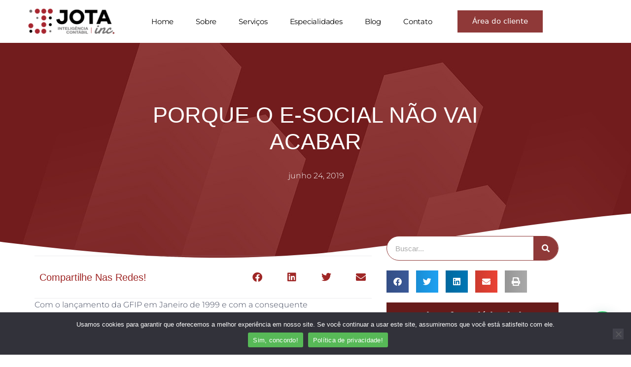

--- FILE ---
content_type: text/html; charset=UTF-8
request_url: https://jotacontabil.com.br/porque-o-e-social-nao-vai-acabar/
body_size: 62536
content:
<!DOCTYPE html>
<html lang="pt-BR">
<head>
	<meta charset="UTF-8">
	<meta name='robots' content='index, follow, max-image-preview:large, max-snippet:-1, max-video-preview:-1' />
	<style></style>
	
            <script data-no-defer="1" data-ezscrex="false" data-cfasync="false" data-pagespeed-no-defer data-cookieconsent="ignore">
                var ctPublicFunctions = {"_ajax_nonce":"8c1a2dd3b4","_rest_nonce":"3515bc7c1d","_ajax_url":"\/wp-admin\/admin-ajax.php","_rest_url":"https:\/\/jotacontabil.com.br\/wp-json\/","data__cookies_type":"none","data__ajax_type":"rest","data__bot_detector_enabled":"1","data__frontend_data_log_enabled":1,"cookiePrefix":"","wprocket_detected":true,"host_url":"jotacontabil.com.br","text__ee_click_to_select":"Click to select the whole data","text__ee_original_email":"The complete one is","text__ee_got_it":"Got it","text__ee_blocked":"Blocked","text__ee_cannot_connect":"Cannot connect","text__ee_cannot_decode":"Can not decode email. Unknown reason","text__ee_email_decoder":"CleanTalk email decoder","text__ee_wait_for_decoding":"The magic is on the way!","text__ee_decoding_process":"Please wait a few seconds while we decode the contact data."}
            </script>
        
            <script data-no-defer="1" data-ezscrex="false" data-cfasync="false" data-pagespeed-no-defer data-cookieconsent="ignore">
                var ctPublic = {"_ajax_nonce":"8c1a2dd3b4","settings__forms__check_internal":"0","settings__forms__check_external":"0","settings__forms__force_protection":"0","settings__forms__search_test":"1","settings__data__bot_detector_enabled":"1","settings__sfw__anti_crawler":0,"blog_home":"https:\/\/jotacontabil.com.br\/","pixel__setting":"3","pixel__enabled":true,"pixel__url":null,"data__email_check_before_post":"1","data__email_check_exist_post":"1","data__cookies_type":"none","data__key_is_ok":true,"data__visible_fields_required":true,"wl_brandname":"Anti-Spam by CleanTalk","wl_brandname_short":"CleanTalk","ct_checkjs_key":"cfc8ceaddaa624fac2c16d4710772b129e99d875839f6c3efb4813e1fa0f7f58","emailEncoderPassKey":"4cdea7f795bb1a8cead6e4ab087a674f","bot_detector_forms_excluded":"W10=","advancedCacheExists":true,"varnishCacheExists":false,"wc_ajax_add_to_cart":false}
            </script>
        <meta name="viewport" content="width=device-width, initial-scale=1">
	<!-- This site is optimized with the Yoast SEO plugin v26.4 - https://yoast.com/wordpress/plugins/seo/ -->
	<title>PORQUE O E-SOCIAL NÃO VAI ACABAR</title>
<link crossorigin data-rocket-preload as="font" href="https://jotacontabil.com.br/wp-content/plugins/elementor/assets/lib/font-awesome/webfonts/fa-regular-400.woff2" rel="preload">
<link crossorigin data-rocket-preload as="font" href="https://jotacontabil.com.br/wp-content/plugins/elementor/assets/lib/font-awesome/webfonts/fa-solid-900.woff2" rel="preload">
<link crossorigin data-rocket-preload as="font" href="https://jotacontabil.com.br/wp-content/plugins/elementor/assets/lib/font-awesome/webfonts/fa-brands-400.woff2" rel="preload">
<link crossorigin data-rocket-preload as="font" href="https://jotacontabil.com.br/wp-content/plugins/elementor/assets/lib/eicons/fonts/eicons.woff2?5.43.0" rel="preload">
<link crossorigin data-rocket-preload as="font" href="https://jotacontabil.com.br/wp-content/uploads/elementor/google-fonts/fonts/montserrat-jtuqjig1_i6t8kchkm459wxrys7m.woff2" rel="preload">
<link crossorigin data-rocket-preload as="font" href="https://jotacontabil.com.br/wp-content/uploads/elementor/google-fonts/fonts/montserrat-jtusjig1_i6t8kchkm459wlhyw.woff2" rel="preload">
<link crossorigin data-rocket-preload as="font" href="https://www.jotacontabil.com.br/wp-content/uploads/elementor/google-fonts/fonts/poppins-pxibyp8kv8jhgfvrldz8z1xlfq.woff2" rel="preload">
<link crossorigin data-rocket-preload as="font" href="https://www.jotacontabil.com.br/wp-content/uploads/elementor/google-fonts/fonts/varelaround-w8gdh283tvk__lua32tysjifp8up.woff2" rel="preload">
<link crossorigin data-rocket-preload as="font" href="https://www.jotacontabil.com.br/wp-content/uploads/elementor/google-fonts/fonts/rubik-ijwkbxyifdniv7nbrxw.woff2" rel="preload">
<style id="wpr-usedcss">img:is([sizes=auto i],[sizes^="auto," i]){contain-intrinsic-size:3000px 1500px}:where(.wp-block-button__link){border-radius:9999px;box-shadow:none;padding:calc(.667em + 2px) calc(1.333em + 2px);text-decoration:none}:root :where(.wp-block-button .wp-block-button__link.is-style-outline),:root :where(.wp-block-button.is-style-outline>.wp-block-button__link){border:2px solid;padding:.667em 1.333em}:root :where(.wp-block-button .wp-block-button__link.is-style-outline:not(.has-text-color)),:root :where(.wp-block-button.is-style-outline>.wp-block-button__link:not(.has-text-color)){color:currentColor}:root :where(.wp-block-button .wp-block-button__link.is-style-outline:not(.has-background)),:root :where(.wp-block-button.is-style-outline>.wp-block-button__link:not(.has-background)){background-color:initial;background-image:none}:where(.wp-block-calendar table:not(.has-background) th){background:#ddd}:where(.wp-block-columns){margin-bottom:1.75em}:where(.wp-block-columns.has-background){padding:1.25em 2.375em}:where(.wp-block-post-comments input[type=submit]){border:none}:where(.wp-block-cover-image:not(.has-text-color)),:where(.wp-block-cover:not(.has-text-color)){color:#fff}:where(.wp-block-cover-image.is-light:not(.has-text-color)),:where(.wp-block-cover.is-light:not(.has-text-color)){color:#000}:root :where(.wp-block-cover h1:not(.has-text-color)),:root :where(.wp-block-cover h2:not(.has-text-color)),:root :where(.wp-block-cover h3:not(.has-text-color)),:root :where(.wp-block-cover h4:not(.has-text-color)),:root :where(.wp-block-cover h5:not(.has-text-color)),:root :where(.wp-block-cover h6:not(.has-text-color)),:root :where(.wp-block-cover p:not(.has-text-color)){color:inherit}:where(.wp-block-file){margin-bottom:1.5em}:where(.wp-block-file__button){border-radius:2em;display:inline-block;padding:.5em 1em}:where(.wp-block-file__button):is(a):active,:where(.wp-block-file__button):is(a):focus,:where(.wp-block-file__button):is(a):hover,:where(.wp-block-file__button):is(a):visited{box-shadow:none;color:#fff;opacity:.85;text-decoration:none}:where(.wp-block-group.wp-block-group-is-layout-constrained){position:relative}:root :where(.wp-block-image.is-style-rounded img,.wp-block-image .is-style-rounded img){border-radius:9999px}:where(.wp-block-latest-comments:not([style*=line-height] .wp-block-latest-comments__comment)){line-height:1.1}:where(.wp-block-latest-comments:not([style*=line-height] .wp-block-latest-comments__comment-excerpt p)){line-height:1.8}:root :where(.wp-block-latest-posts.is-grid){padding:0}:root :where(.wp-block-latest-posts.wp-block-latest-posts__list){padding-left:0}ul{box-sizing:border-box}:root :where(.wp-block-list.has-background){padding:1.25em 2.375em}:where(.wp-block-navigation.has-background .wp-block-navigation-item a:not(.wp-element-button)),:where(.wp-block-navigation.has-background .wp-block-navigation-submenu a:not(.wp-element-button)){padding:.5em 1em}:where(.wp-block-navigation .wp-block-navigation__submenu-container .wp-block-navigation-item a:not(.wp-element-button)),:where(.wp-block-navigation .wp-block-navigation__submenu-container .wp-block-navigation-submenu a:not(.wp-element-button)),:where(.wp-block-navigation .wp-block-navigation__submenu-container .wp-block-navigation-submenu button.wp-block-navigation-item__content),:where(.wp-block-navigation .wp-block-navigation__submenu-container .wp-block-pages-list__item button.wp-block-navigation-item__content){padding:.5em 1em}:root :where(p.has-background){padding:1.25em 2.375em}:where(p.has-text-color:not(.has-link-color)) a{color:inherit}:where(.wp-block-post-comments-form) input:not([type=submit]),:where(.wp-block-post-comments-form) textarea{border:1px solid #949494;font-family:inherit;font-size:1em}:where(.wp-block-post-comments-form) input:where(:not([type=submit]):not([type=checkbox])),:where(.wp-block-post-comments-form) textarea{padding:calc(.667em + 2px)}:where(.wp-block-post-excerpt){box-sizing:border-box;margin-bottom:var(--wp--style--block-gap);margin-top:var(--wp--style--block-gap)}:where(.wp-block-preformatted.has-background){padding:1.25em 2.375em}:where(.wp-block-search__button){border:1px solid #ccc;padding:6px 10px}:where(.wp-block-search__input){font-family:inherit;font-size:inherit;font-style:inherit;font-weight:inherit;letter-spacing:inherit;line-height:inherit;text-transform:inherit}:where(.wp-block-search__button-inside .wp-block-search__inside-wrapper){border:1px solid #949494;box-sizing:border-box;padding:4px}:where(.wp-block-search__button-inside .wp-block-search__inside-wrapper) .wp-block-search__input{border:none;border-radius:0;padding:0 4px}:where(.wp-block-search__button-inside .wp-block-search__inside-wrapper) .wp-block-search__input:focus{outline:0}:where(.wp-block-search__button-inside .wp-block-search__inside-wrapper) :where(.wp-block-search__button){padding:4px 8px}:root :where(.wp-block-separator.is-style-dots){height:auto;line-height:1;text-align:center}:root :where(.wp-block-separator.is-style-dots):before{color:currentColor;content:"···";font-family:serif;font-size:1.5em;letter-spacing:2em;padding-left:2em}:root :where(.wp-block-site-logo.is-style-rounded){border-radius:9999px}:where(.wp-block-social-links:not(.is-style-logos-only)) .wp-social-link{background-color:#f0f0f0;color:#444}:where(.wp-block-social-links:not(.is-style-logos-only)) .wp-social-link-amazon{background-color:#f90;color:#fff}:where(.wp-block-social-links:not(.is-style-logos-only)) .wp-social-link-bandcamp{background-color:#1ea0c3;color:#fff}:where(.wp-block-social-links:not(.is-style-logos-only)) .wp-social-link-behance{background-color:#0757fe;color:#fff}:where(.wp-block-social-links:not(.is-style-logos-only)) .wp-social-link-bluesky{background-color:#0a7aff;color:#fff}:where(.wp-block-social-links:not(.is-style-logos-only)) .wp-social-link-codepen{background-color:#1e1f26;color:#fff}:where(.wp-block-social-links:not(.is-style-logos-only)) .wp-social-link-deviantart{background-color:#02e49b;color:#fff}:where(.wp-block-social-links:not(.is-style-logos-only)) .wp-social-link-discord{background-color:#5865f2;color:#fff}:where(.wp-block-social-links:not(.is-style-logos-only)) .wp-social-link-dribbble{background-color:#e94c89;color:#fff}:where(.wp-block-social-links:not(.is-style-logos-only)) .wp-social-link-dropbox{background-color:#4280ff;color:#fff}:where(.wp-block-social-links:not(.is-style-logos-only)) .wp-social-link-etsy{background-color:#f45800;color:#fff}:where(.wp-block-social-links:not(.is-style-logos-only)) .wp-social-link-facebook{background-color:#0866ff;color:#fff}:where(.wp-block-social-links:not(.is-style-logos-only)) .wp-social-link-fivehundredpx{background-color:#000;color:#fff}:where(.wp-block-social-links:not(.is-style-logos-only)) .wp-social-link-flickr{background-color:#0461dd;color:#fff}:where(.wp-block-social-links:not(.is-style-logos-only)) .wp-social-link-foursquare{background-color:#e65678;color:#fff}:where(.wp-block-social-links:not(.is-style-logos-only)) .wp-social-link-github{background-color:#24292d;color:#fff}:where(.wp-block-social-links:not(.is-style-logos-only)) .wp-social-link-goodreads{background-color:#eceadd;color:#382110}:where(.wp-block-social-links:not(.is-style-logos-only)) .wp-social-link-google{background-color:#ea4434;color:#fff}:where(.wp-block-social-links:not(.is-style-logos-only)) .wp-social-link-gravatar{background-color:#1d4fc4;color:#fff}:where(.wp-block-social-links:not(.is-style-logos-only)) .wp-social-link-instagram{background-color:#f00075;color:#fff}:where(.wp-block-social-links:not(.is-style-logos-only)) .wp-social-link-lastfm{background-color:#e21b24;color:#fff}:where(.wp-block-social-links:not(.is-style-logos-only)) .wp-social-link-linkedin{background-color:#0d66c2;color:#fff}:where(.wp-block-social-links:not(.is-style-logos-only)) .wp-social-link-mastodon{background-color:#3288d4;color:#fff}:where(.wp-block-social-links:not(.is-style-logos-only)) .wp-social-link-medium{background-color:#000;color:#fff}:where(.wp-block-social-links:not(.is-style-logos-only)) .wp-social-link-meetup{background-color:#f6405f;color:#fff}:where(.wp-block-social-links:not(.is-style-logos-only)) .wp-social-link-patreon{background-color:#000;color:#fff}:where(.wp-block-social-links:not(.is-style-logos-only)) .wp-social-link-pinterest{background-color:#e60122;color:#fff}:where(.wp-block-social-links:not(.is-style-logos-only)) .wp-social-link-pocket{background-color:#ef4155;color:#fff}:where(.wp-block-social-links:not(.is-style-logos-only)) .wp-social-link-reddit{background-color:#ff4500;color:#fff}:where(.wp-block-social-links:not(.is-style-logos-only)) .wp-social-link-skype{background-color:#0478d7;color:#fff}:where(.wp-block-social-links:not(.is-style-logos-only)) .wp-social-link-snapchat{background-color:#fefc00;color:#fff;stroke:#000}:where(.wp-block-social-links:not(.is-style-logos-only)) .wp-social-link-soundcloud{background-color:#ff5600;color:#fff}:where(.wp-block-social-links:not(.is-style-logos-only)) .wp-social-link-spotify{background-color:#1bd760;color:#fff}:where(.wp-block-social-links:not(.is-style-logos-only)) .wp-social-link-telegram{background-color:#2aabee;color:#fff}:where(.wp-block-social-links:not(.is-style-logos-only)) .wp-social-link-threads{background-color:#000;color:#fff}:where(.wp-block-social-links:not(.is-style-logos-only)) .wp-social-link-tiktok{background-color:#000;color:#fff}:where(.wp-block-social-links:not(.is-style-logos-only)) .wp-social-link-tumblr{background-color:#011835;color:#fff}:where(.wp-block-social-links:not(.is-style-logos-only)) .wp-social-link-twitch{background-color:#6440a4;color:#fff}:where(.wp-block-social-links:not(.is-style-logos-only)) .wp-social-link-twitter{background-color:#1da1f2;color:#fff}:where(.wp-block-social-links:not(.is-style-logos-only)) .wp-social-link-vimeo{background-color:#1eb7ea;color:#fff}:where(.wp-block-social-links:not(.is-style-logos-only)) .wp-social-link-vk{background-color:#4680c2;color:#fff}:where(.wp-block-social-links:not(.is-style-logos-only)) .wp-social-link-wordpress{background-color:#3499cd;color:#fff}:where(.wp-block-social-links:not(.is-style-logos-only)) .wp-social-link-whatsapp{background-color:#25d366;color:#fff}:where(.wp-block-social-links:not(.is-style-logos-only)) .wp-social-link-x{background-color:#000;color:#fff}:where(.wp-block-social-links:not(.is-style-logos-only)) .wp-social-link-yelp{background-color:#d32422;color:#fff}:where(.wp-block-social-links:not(.is-style-logos-only)) .wp-social-link-youtube{background-color:red;color:#fff}:where(.wp-block-social-links.is-style-logos-only) .wp-social-link{background:0 0}:where(.wp-block-social-links.is-style-logos-only) .wp-social-link svg{height:1.25em;width:1.25em}:where(.wp-block-social-links.is-style-logos-only) .wp-social-link-amazon{color:#f90}:where(.wp-block-social-links.is-style-logos-only) .wp-social-link-bandcamp{color:#1ea0c3}:where(.wp-block-social-links.is-style-logos-only) .wp-social-link-behance{color:#0757fe}:where(.wp-block-social-links.is-style-logos-only) .wp-social-link-bluesky{color:#0a7aff}:where(.wp-block-social-links.is-style-logos-only) .wp-social-link-codepen{color:#1e1f26}:where(.wp-block-social-links.is-style-logos-only) .wp-social-link-deviantart{color:#02e49b}:where(.wp-block-social-links.is-style-logos-only) .wp-social-link-discord{color:#5865f2}:where(.wp-block-social-links.is-style-logos-only) .wp-social-link-dribbble{color:#e94c89}:where(.wp-block-social-links.is-style-logos-only) .wp-social-link-dropbox{color:#4280ff}:where(.wp-block-social-links.is-style-logos-only) .wp-social-link-etsy{color:#f45800}:where(.wp-block-social-links.is-style-logos-only) .wp-social-link-facebook{color:#0866ff}:where(.wp-block-social-links.is-style-logos-only) .wp-social-link-fivehundredpx{color:#000}:where(.wp-block-social-links.is-style-logos-only) .wp-social-link-flickr{color:#0461dd}:where(.wp-block-social-links.is-style-logos-only) .wp-social-link-foursquare{color:#e65678}:where(.wp-block-social-links.is-style-logos-only) .wp-social-link-github{color:#24292d}:where(.wp-block-social-links.is-style-logos-only) .wp-social-link-goodreads{color:#382110}:where(.wp-block-social-links.is-style-logos-only) .wp-social-link-google{color:#ea4434}:where(.wp-block-social-links.is-style-logos-only) .wp-social-link-gravatar{color:#1d4fc4}:where(.wp-block-social-links.is-style-logos-only) .wp-social-link-instagram{color:#f00075}:where(.wp-block-social-links.is-style-logos-only) .wp-social-link-lastfm{color:#e21b24}:where(.wp-block-social-links.is-style-logos-only) .wp-social-link-linkedin{color:#0d66c2}:where(.wp-block-social-links.is-style-logos-only) .wp-social-link-mastodon{color:#3288d4}:where(.wp-block-social-links.is-style-logos-only) .wp-social-link-medium{color:#000}:where(.wp-block-social-links.is-style-logos-only) .wp-social-link-meetup{color:#f6405f}:where(.wp-block-social-links.is-style-logos-only) .wp-social-link-patreon{color:#000}:where(.wp-block-social-links.is-style-logos-only) .wp-social-link-pinterest{color:#e60122}:where(.wp-block-social-links.is-style-logos-only) .wp-social-link-pocket{color:#ef4155}:where(.wp-block-social-links.is-style-logos-only) .wp-social-link-reddit{color:#ff4500}:where(.wp-block-social-links.is-style-logos-only) .wp-social-link-skype{color:#0478d7}:where(.wp-block-social-links.is-style-logos-only) .wp-social-link-snapchat{color:#fff;stroke:#000}:where(.wp-block-social-links.is-style-logos-only) .wp-social-link-soundcloud{color:#ff5600}:where(.wp-block-social-links.is-style-logos-only) .wp-social-link-spotify{color:#1bd760}:where(.wp-block-social-links.is-style-logos-only) .wp-social-link-telegram{color:#2aabee}:where(.wp-block-social-links.is-style-logos-only) .wp-social-link-threads{color:#000}:where(.wp-block-social-links.is-style-logos-only) .wp-social-link-tiktok{color:#000}:where(.wp-block-social-links.is-style-logos-only) .wp-social-link-tumblr{color:#011835}:where(.wp-block-social-links.is-style-logos-only) .wp-social-link-twitch{color:#6440a4}:where(.wp-block-social-links.is-style-logos-only) .wp-social-link-twitter{color:#1da1f2}:where(.wp-block-social-links.is-style-logos-only) .wp-social-link-vimeo{color:#1eb7ea}:where(.wp-block-social-links.is-style-logos-only) .wp-social-link-vk{color:#4680c2}:where(.wp-block-social-links.is-style-logos-only) .wp-social-link-whatsapp{color:#25d366}:where(.wp-block-social-links.is-style-logos-only) .wp-social-link-wordpress{color:#3499cd}:where(.wp-block-social-links.is-style-logos-only) .wp-social-link-x{color:#000}:where(.wp-block-social-links.is-style-logos-only) .wp-social-link-yelp{color:#d32422}:where(.wp-block-social-links.is-style-logos-only) .wp-social-link-youtube{color:red}:root :where(.wp-block-social-links .wp-social-link a){padding:.25em}:root :where(.wp-block-social-links.is-style-logos-only .wp-social-link a){padding:0}:root :where(.wp-block-social-links.is-style-pill-shape .wp-social-link a){padding-left:.6666666667em;padding-right:.6666666667em}:root :where(.wp-block-tag-cloud.is-style-outline){display:flex;flex-wrap:wrap;gap:1ch}:root :where(.wp-block-tag-cloud.is-style-outline a){border:1px solid;font-size:unset!important;margin-right:0;padding:1ch 2ch;text-decoration:none!important}:root :where(.wp-block-table-of-contents){box-sizing:border-box}:where(.wp-block-term-description){box-sizing:border-box;margin-bottom:var(--wp--style--block-gap);margin-top:var(--wp--style--block-gap)}:where(pre.wp-block-verse){font-family:inherit}:root{--wp--preset--font-size--normal:16px;--wp--preset--font-size--huge:42px}.screen-reader-text{border:0;clip-path:inset(50%);height:1px;margin:-1px;overflow:hidden;padding:0;position:absolute;width:1px;word-wrap:normal!important}.screen-reader-text:focus{background-color:#ddd;clip-path:none;color:#444;display:block;font-size:1em;height:auto;left:5px;line-height:normal;padding:15px 23px 14px;text-decoration:none;top:5px;width:auto;z-index:100000}html :where(.has-border-color){border-style:solid}html :where([style*=border-top-color]){border-top-style:solid}html :where([style*=border-right-color]){border-right-style:solid}html :where([style*=border-bottom-color]){border-bottom-style:solid}html :where([style*=border-left-color]){border-left-style:solid}html :where([style*=border-width]){border-style:solid}html :where([style*=border-top-width]){border-top-style:solid}html :where([style*=border-right-width]){border-right-style:solid}html :where([style*=border-bottom-width]){border-bottom-style:solid}html :where([style*=border-left-width]){border-left-style:solid}html :where(img[class*=wp-image-]){height:auto;max-width:100%}:where(figure){margin:0 0 1em}html :where(.is-position-sticky){--wp-admin--admin-bar--position-offset:var(--wp-admin--admin-bar--height,0px)}@media screen and (max-width:600px){html :where(.is-position-sticky){--wp-admin--admin-bar--position-offset:0px}}.wp-block-joinchat-button{border:none!important;text-align:center}.wp-block-joinchat-button figure{display:table;margin:0 auto;padding:0}.wp-block-joinchat-button .joinchat-button__qr{background-color:#fff;border:6px solid #25d366;border-radius:30px;box-sizing:content-box;display:block;height:200px;margin:auto;overflow:hidden;padding:10px;width:200px}.wp-block-joinchat-button .joinchat-button__qr img{display:block;margin:auto}@media (max-width:480px),(orientation:landscape)and (max-height:480px){.wp-block-joinchat-button figure{display:none}}:root{--wp--preset--aspect-ratio--square:1;--wp--preset--aspect-ratio--4-3:4/3;--wp--preset--aspect-ratio--3-4:3/4;--wp--preset--aspect-ratio--3-2:3/2;--wp--preset--aspect-ratio--2-3:2/3;--wp--preset--aspect-ratio--16-9:16/9;--wp--preset--aspect-ratio--9-16:9/16;--wp--preset--color--black:#000000;--wp--preset--color--cyan-bluish-gray:#abb8c3;--wp--preset--color--white:#ffffff;--wp--preset--color--pale-pink:#f78da7;--wp--preset--color--vivid-red:#cf2e2e;--wp--preset--color--luminous-vivid-orange:#ff6900;--wp--preset--color--luminous-vivid-amber:#fcb900;--wp--preset--color--light-green-cyan:#7bdcb5;--wp--preset--color--vivid-green-cyan:#00d084;--wp--preset--color--pale-cyan-blue:#8ed1fc;--wp--preset--color--vivid-cyan-blue:#0693e3;--wp--preset--color--vivid-purple:#9b51e0;--wp--preset--color--contrast:var(--contrast);--wp--preset--color--contrast-2:var(--contrast-2);--wp--preset--color--contrast-3:var(--contrast-3);--wp--preset--color--base:var(--base);--wp--preset--color--base-2:var(--base-2);--wp--preset--color--base-3:var(--base-3);--wp--preset--color--accent:var(--accent);--wp--preset--gradient--vivid-cyan-blue-to-vivid-purple:linear-gradient(135deg,rgba(6, 147, 227, 1) 0%,rgb(155, 81, 224) 100%);--wp--preset--gradient--light-green-cyan-to-vivid-green-cyan:linear-gradient(135deg,rgb(122, 220, 180) 0%,rgb(0, 208, 130) 100%);--wp--preset--gradient--luminous-vivid-amber-to-luminous-vivid-orange:linear-gradient(135deg,rgba(252, 185, 0, 1) 0%,rgba(255, 105, 0, 1) 100%);--wp--preset--gradient--luminous-vivid-orange-to-vivid-red:linear-gradient(135deg,rgba(255, 105, 0, 1) 0%,rgb(207, 46, 46) 100%);--wp--preset--gradient--very-light-gray-to-cyan-bluish-gray:linear-gradient(135deg,rgb(238, 238, 238) 0%,rgb(169, 184, 195) 100%);--wp--preset--gradient--cool-to-warm-spectrum:linear-gradient(135deg,rgb(74, 234, 220) 0%,rgb(151, 120, 209) 20%,rgb(207, 42, 186) 40%,rgb(238, 44, 130) 60%,rgb(251, 105, 98) 80%,rgb(254, 248, 76) 100%);--wp--preset--gradient--blush-light-purple:linear-gradient(135deg,rgb(255, 206, 236) 0%,rgb(152, 150, 240) 100%);--wp--preset--gradient--blush-bordeaux:linear-gradient(135deg,rgb(254, 205, 165) 0%,rgb(254, 45, 45) 50%,rgb(107, 0, 62) 100%);--wp--preset--gradient--luminous-dusk:linear-gradient(135deg,rgb(255, 203, 112) 0%,rgb(199, 81, 192) 50%,rgb(65, 88, 208) 100%);--wp--preset--gradient--pale-ocean:linear-gradient(135deg,rgb(255, 245, 203) 0%,rgb(182, 227, 212) 50%,rgb(51, 167, 181) 100%);--wp--preset--gradient--electric-grass:linear-gradient(135deg,rgb(202, 248, 128) 0%,rgb(113, 206, 126) 100%);--wp--preset--gradient--midnight:linear-gradient(135deg,rgb(2, 3, 129) 0%,rgb(40, 116, 252) 100%);--wp--preset--font-size--small:13px;--wp--preset--font-size--medium:20px;--wp--preset--font-size--large:36px;--wp--preset--font-size--x-large:42px;--wp--preset--spacing--20:0.44rem;--wp--preset--spacing--30:0.67rem;--wp--preset--spacing--40:1rem;--wp--preset--spacing--50:1.5rem;--wp--preset--spacing--60:2.25rem;--wp--preset--spacing--70:3.38rem;--wp--preset--spacing--80:5.06rem;--wp--preset--shadow--natural:6px 6px 9px rgba(0, 0, 0, .2);--wp--preset--shadow--deep:12px 12px 50px rgba(0, 0, 0, .4);--wp--preset--shadow--sharp:6px 6px 0px rgba(0, 0, 0, .2);--wp--preset--shadow--outlined:6px 6px 0px -3px rgba(255, 255, 255, 1),6px 6px rgba(0, 0, 0, 1);--wp--preset--shadow--crisp:6px 6px 0px rgba(0, 0, 0, 1)}:where(.is-layout-flex){gap:.5em}:where(.is-layout-grid){gap:.5em}:where(.wp-block-post-template.is-layout-flex){gap:1.25em}:where(.wp-block-post-template.is-layout-grid){gap:1.25em}:where(.wp-block-columns.is-layout-flex){gap:2em}:where(.wp-block-columns.is-layout-grid){gap:2em}:root :where(.wp-block-pullquote){font-size:1.5em;line-height:1.6}input[class*=apbct].apbct_special_field{display:none!important}.apbct-tooltip{border-radius:5px;background:#d3d3d3}.comment-form-cookies-consent{width:100%;overflow:hidden}.apbct-tooltip{display:none;position:inherit;margin-top:5px;left:5px;opacity:.9}.apbct-popup-fade:before{content:'';background:#000;position:fixed;left:0;top:0;width:100%;height:100%;opacity:.7;z-index:9999}.apbct-popup{position:fixed;top:20%;left:50%;padding:20px;width:360px;margin-left:-200px;background:#fff;border:1px solid;border-radius:4px;z-index:99999;opacity:1}.apbct-check_email_exist-bad_email,.apbct-check_email_exist-good_email,.apbct-check_email_exist-load{z-index:9999;margin:0 6px;transition:none!important;background-size:contain;background-repeat:no-repeat;background-position-x:right;background-position-y:center;cursor:pointer}.apbct-check_email_exist-load{background-size:contain;background-image:url(https://jotacontabil.com.br/wp-content/plugins/cleantalk-spam-protect/css/images/checking_email.gif)}.apbct-check_email_exist-block{position:fixed;display:block}.apbct-check_email_exist-good_email{background-image:url(https://jotacontabil.com.br/wp-content/plugins/cleantalk-spam-protect/css/images/good_email.svg)}.apbct-check_email_exist-bad_email{background-image:url(https://jotacontabil.com.br/wp-content/plugins/cleantalk-spam-protect/css/images/bad_email.svg)}.apbct-check_email_exist-popup_description{display:none;position:fixed;padding:2px;border:1px solid #e5e8ed;border-radius:16px 16px 0;background:#fff;background-position-x:right;font-size:14px;text-align:center;transition:all 1s ease-out}@media screen and (max-width:782px){.apbct-check_email_exist-popup_description{width:100%}}.apbct_dog_one,.apbct_dog_three,.apbct_dog_two{animation-duration:1.5s;animation-iteration-count:infinite;animation-name:apbct_dog}.apbct-email-encoder-popup{width:30vw;min-width:400px;font-size:16px}.apbct-email-encoder--popup-header{font-size:16px;color:#333}.apbct-email-encoder-elements_center{display:flex;flex-direction:column;justify-content:center;align-items:center;font-size:16px!important;color:#000!important}.top-margin-long{margin-top:5px}.apbct-tooltip{display:none}.apbct-email-encoder-select-whole-email{-webkit-user-select:all;user-select:all}.apbct-email-encoder-got-it-button{all:unset;margin-top:10px;padding:5px 10px;border-radius:5px;background-color:#333;color:#fff;cursor:pointer;transition:background-color .3s}.apbct-ee-animation-wrapper{display:flex;height:60px;justify-content:center;font-size:16px;align-items:center}.apbct_dog{margin:0 5px;color:transparent;text-shadow:0 0 2px #aaa}.apbct_dog_one{animation-delay:0s}.apbct_dog_two{animation-delay:.5s}.apbct_dog_three{animation-delay:1s}@keyframes apbct_dog{0%,100%,75%{scale:100%;color:transparent;text-shadow:0 0 2px #aaa}25%{scale:200%;color:unset;text-shadow:unset}}@media screen and (max-width:782px){.apbct-email-encoder-popup{width:20vw;min-width:200px;font-size:16px;top:20%;left:75%}.apbct-email-encoder-elements_center{flex-direction:column!important;text-align:center}}#cookie-notice,#cookie-notice .cn-button:not(.cn-button-custom){font-family:-apple-system,BlinkMacSystemFont,Arial,Roboto,"Helvetica Neue",sans-serif;font-weight:400;font-size:13px;text-align:center}#cookie-notice{position:fixed;min-width:100%;height:auto;z-index:100000;letter-spacing:0;line-height:20px;left:0}#cookie-notice,#cookie-notice *{-webkit-box-sizing:border-box;-moz-box-sizing:border-box;box-sizing:border-box}#cookie-notice.cn-animated{-webkit-animation-duration:.5s!important;animation-duration:.5s!important;-webkit-animation-fill-mode:both;animation-fill-mode:both}#cookie-notice .cookie-notice-container{display:block}#cookie-notice.cookie-notice-hidden .cookie-notice-container{display:none}.cn-position-bottom{bottom:0}.cookie-notice-container{padding:15px 30px;text-align:center;width:100%;z-index:2}.cn-close-icon{position:absolute;right:15px;top:50%;margin-top:-10px;width:15px;height:15px;opacity:.5;padding:10px;outline:0;cursor:pointer}.cn-close-icon:hover{opacity:1}.cn-close-icon:after,.cn-close-icon:before{position:absolute;content:' ';height:15px;width:2px;top:3px;background-color:grey}.cn-close-icon:before{transform:rotate(45deg)}.cn-close-icon:after{transform:rotate(-45deg)}#cookie-notice .cn-revoke-cookie{margin:0}#cookie-notice .cn-button{margin:0 0 0 10px;display:inline-block}#cookie-notice .cn-button:not(.cn-button-custom){letter-spacing:.25px;margin:0 0 0 10px;text-transform:none;display:inline-block;cursor:pointer;touch-action:manipulation;white-space:nowrap;outline:0;box-shadow:none;text-shadow:none;border:none;-webkit-border-radius:3px;-moz-border-radius:3px;border-radius:3px;text-decoration:none;padding:8.5px 10px;line-height:1;color:inherit}.cn-text-container{margin:0 0 6px}.cn-buttons-container,.cn-text-container{display:inline-block}#cookie-notice.cookie-notice-visible.cn-effect-fade,#cookie-notice.cookie-revoke-visible.cn-effect-fade{-webkit-animation-name:fadeIn;animation-name:fadeIn}#cookie-notice.cn-effect-fade{-webkit-animation-name:fadeOut;animation-name:fadeOut}@-webkit-keyframes fadeIn{from{opacity:0}to{opacity:1}}@-webkit-keyframes fadeOut{from{opacity:1}to{opacity:0}}@keyframes fadeOut{from{opacity:1}to{opacity:0}}@media all and (max-width:900px){.cookie-notice-container #cn-notice-buttons,.cookie-notice-container #cn-notice-text{display:block}#cookie-notice .cn-button{margin:0 5px 5px}}@media all and (max-width:480px){.cookie-notice-container{padding:15px 25px}}.crestaPostsBoxContent:after,.crestaPostsBoxContent:before{content:"";display:table}.crestaPostsBoxContent:after{clear:both}.crestaPostsBox{position:fixed;max-height:600px;padding:20px;background:#fff;color:#5b5b5b;overflow:hidden;text-rendering:optimizeLegibility;box-sizing:border-box!important}.crestaPostsBox a{color:#6eb48c}.crestaCloseBox:after,.crestaCloseBox:before,.crestaPostsBox .crestaPostsBoxCredit,.crestaPostsBoxExcerpt:before{background:#5b5b5b}.crestaPostsBox .crestaPostsBoxCredit a{color:#fff}.crestaBoxName{margin-bottom:10px;display:block;font-weight:700}.crestaCloseBox{display:block;position:absolute;top:10px;right:10px;width:20px;height:20px;cursor:pointer}.crestaCloseBox:after,.crestaCloseBox:before{position:absolute;display:block;left:0;width:100%;height:3px;background:#000;content:""}.crestaCloseBox:before{top:8px;transform:rotate(45deg)}.crestaCloseBox:after{bottom:9px;transform:rotate(-45deg)}.crestaPostsBoxExcerpt{position:relative;margin-top:10px;font-weight:400}.crestaPostsBoxExcerpt:before{content:"";position:absolute;height:2px;width:40px;background:#000;top:-6px}.cresta-nav-previous{font-weight:700}.crestaPostsBox.hide{display:none!important;visibility:hidden!important}.crestaPostsBox .crestaPostsBoxCredit{position:absolute;bottom:0;left:0;font-size:10px;line-height:10px;padding:3px}@media all and (max-width:767px){.crestaPostsBox{max-height:400px;width:100%!important;bottom:0!important}}@media print{.crestaPostsBox{display:none!important}}form input[type=submit]{color:#fff!important}.kk-star-ratings{display:-webkit-box;display:-webkit-flex;display:-ms-flexbox;display:flex;-webkit-box-align:center;-webkit-align-items:center;-ms-flex-align:center;align-items:center}.kk-star-ratings.kksr-valign-bottom{margin-top:2rem}.kk-star-ratings.kksr-align-left{-webkit-box-pack:flex-start;-webkit-justify-content:flex-start;-ms-flex-pack:flex-start;justify-content:flex-start}.kk-star-ratings .kksr-muted{opacity:.5}.kk-star-ratings .kksr-stars{position:relative}.kk-star-ratings .kksr-stars .kksr-stars-active,.kk-star-ratings .kksr-stars .kksr-stars-inactive{display:flex}.kk-star-ratings .kksr-stars .kksr-stars-active{overflow:hidden;position:absolute;top:0;left:0}.kk-star-ratings .kksr-stars .kksr-star{cursor:pointer;padding-right:0}.kk-star-ratings .kksr-stars .kksr-star .kksr-icon{transition:.3s all}.kk-star-ratings:not(.kksr-disabled) .kksr-stars:hover .kksr-stars-active{width:0!important}.kk-star-ratings .kksr-stars .kksr-star .kksr-icon,.kk-star-ratings:not(.kksr-disabled) .kksr-stars .kksr-star:hover~.kksr-star .kksr-icon{background-image:url("https://jotacontabil.com.br/wp-content/plugins/kk-star-ratings/src/core/public/svg/inactive.svg")}.kk-star-ratings .kksr-stars .kksr-stars-active .kksr-star .kksr-icon{background-image:url("https://jotacontabil.com.br/wp-content/plugins/kk-star-ratings/src/core/public/svg/active.svg")}.kk-star-ratings:not(.kksr-disabled) .kksr-stars:hover .kksr-star .kksr-icon{background-image:url("https://jotacontabil.com.br/wp-content/plugins/kk-star-ratings/src/core/public/svg/selected.svg")}.kk-star-ratings .kksr-legend{margin-left:.75rem;margin-right:.75rem}#ez-toc-container{background:#f9f9f9;border:1px solid #aaa;border-radius:4px;-webkit-box-shadow:0 1px 1px rgba(0,0,0,.05);box-shadow:0 1px 1px rgba(0,0,0,.05);display:table;margin-bottom:1em;padding:10px 20px 10px 10px;position:relative;width:auto}div.ez-toc-widget-container{padding:0;position:relative}div.ez-toc-widget-container ul{display:block}div.ez-toc-widget-container li{border:none;padding:0}div.ez-toc-widget-container ul.ez-toc-list{padding:10px}#ez-toc-container ul ul{margin-left:1.5em}#ez-toc-container li,#ez-toc-container ul{padding:0}#ez-toc-container li,#ez-toc-container ul,#ez-toc-container ul li,div.ez-toc-widget-container,div.ez-toc-widget-container li{background:0 0;list-style:none;line-height:1.6;margin:0;overflow:hidden;z-index:1}#ez-toc-container a{color:#444;box-shadow:none;text-decoration:none;text-shadow:none;display:inline-flex;align-items:stretch;flex-wrap:nowrap}#ez-toc-container a:visited{color:#9f9f9f}#ez-toc-container a:hover{text-decoration:underline}#ez-toc-container a.ez-toc-toggle{display:flex;align-items:center}.ez-toc-widget-container ul.ez-toc-list li::before{content:' ';position:absolute;left:0;right:0;height:30px;line-height:30px;z-index:-1}.ez-toc-widget-container ul.ez-toc-list li.active{background-color:#ededed}.ez-toc-widget-container li.active>a{font-weight:900}#ez-toc-container input,.ez-toc-toggle #item{position:absolute;left:-999em}#ez-toc-container input[type=checkbox]:checked+nav,#ez-toc-widget-container input[type=checkbox]:checked+nav{opacity:0;max-height:0;border:none;display:none}#ez-toc-container label{position:relative;cursor:pointer;display:initial}#ez-toc-container .ez-toc-toggle label{float:right;position:relative;font-size:16px;padding:0;border:1px solid #999191;border-radius:5px;cursor:pointer;left:10px;width:35px}#ez-toc-container a.ez-toc-toggle{color:#444;background:inherit;border:inherit}#ez-toc-container .eztoc-toggle-hide-by-default{display:none}.ez-toc-widget-container ul li a{padding-left:10px;display:inline-flex;align-items:stretch;flex-wrap:nowrap}.ez-toc-widget-container ul.ez-toc-list li{height:auto!important}div#ez-toc-container ul li,div#ez-toc-container ul li a{font-size:95%}div#ez-toc-container ul li,div#ez-toc-container ul li a{font-weight:500}div#ez-toc-container nav ul ul li{font-size:90%}.comment-respond{margin-top:0}.comment-form>.form-submit{margin-bottom:0}.comment-form input,.comment-form-comment{margin-bottom:10px}.comment-form-comment textarea{resize:vertical}.comment-form #author,.comment-form #email,.comment-form #url{display:block}.comment-form-cookies-consent{display:flex;align-items:center}.comment-form-cookies-consent input{margin-right:.5em;margin-bottom:0}#cancel-comment-reply-link{padding-left:10px}body,fieldset,figure,h1,h2,h3,h4,h5,html,iframe,legend,li,p,textarea,ul{margin:0;padding:0;border:0}html{font-family:sans-serif;-webkit-text-size-adjust:100%;-ms-text-size-adjust:100%;-webkit-font-smoothing:antialiased;-moz-osx-font-smoothing:grayscale}progress{vertical-align:baseline}html{box-sizing:border-box}*,::after,::before{box-sizing:inherit}button,input,optgroup,select,textarea{font-family:inherit;font-size:100%;margin:0}[type=search]{-webkit-appearance:textfield;outline-offset:-2px}[type=search]::-webkit-search-decoration{-webkit-appearance:none}::-moz-focus-inner{border-style:none;padding:0}body,button,input,select,textarea{font-family:-apple-system,system-ui,BlinkMacSystemFont,"Segoe UI",Helvetica,Arial,sans-serif,"Apple Color Emoji","Segoe UI Emoji","Segoe UI Symbol";font-weight:400;text-transform:none;font-size:17px;line-height:1.5}p{margin-bottom:1.5em}h1,h2,h3,h4,h5{font-family:inherit;font-size:100%;font-style:inherit;font-weight:inherit}table{border:1px solid rgba(0,0,0,.1)}table{border-collapse:separate;border-spacing:0;border-width:1px 0 0 1px;margin:0 0 1.5em;width:100%}fieldset{padding:0;border:0;min-width:inherit}fieldset legend{padding:0;margin-bottom:1.5em}h1{font-size:42px;margin-bottom:20px;line-height:1.2em;font-weight:400;text-transform:none}h2{font-size:35px;margin-bottom:20px;line-height:1.2em;font-weight:400;text-transform:none}h3{font-size:29px;margin-bottom:20px;line-height:1.2em;font-weight:400;text-transform:none}h4{font-size:24px}h5{font-size:20px}h4,h5{margin-bottom:20px}ul{margin:0 0 1.5em 3em}ul{list-style:disc}li>ul{margin-bottom:0;margin-left:1.5em}strong{font-weight:700}em,i{font-style:italic}address{margin:0 0 1.5em}sub{font-size:75%;height:0;line-height:0;position:relative;vertical-align:baseline}sub{top:.5ex}small{font-size:75%}figure{margin:0}table{margin:0 0 1.5em;width:100%}img{height:auto;max-width:100%}button,input[type=button],input[type=reset],input[type=submit]{background:#55555e;color:#fff;border:1px solid transparent;cursor:pointer;-webkit-appearance:button;padding:10px 20px}input[type=email],input[type=number],input[type=password],input[type=search],input[type=tel],input[type=text],input[type=url],select,textarea{border:1px solid;border-radius:0;padding:10px 15px;max-width:100%}textarea{width:100%}a,button,input{transition:color .1s ease-in-out,background-color .1s ease-in-out}a{text-decoration:none}.button{padding:10px 20px;display:inline-block}.using-mouse :focus{outline:0}.using-mouse ::-moz-focus-inner{border:0}.size-full,.size-large{max-width:100%;height:auto}.screen-reader-text{border:0;clip:rect(1px,1px,1px,1px);clip-path:inset(50%);height:1px;margin:-1px;overflow:hidden;padding:0;position:absolute!important;width:1px;word-wrap:normal!important}.screen-reader-text:focus{background-color:#f1f1f1;border-radius:3px;box-shadow:0 0 2px 2px rgba(0,0,0,.6);clip:auto!important;clip-path:none;color:#21759b;display:block;font-size:.875rem;font-weight:700;height:auto;left:5px;line-height:normal;padding:15px 23px 14px;text-decoration:none;top:5px;width:auto;z-index:100000}.main-navigation{z-index:100;padding:0;clear:both;display:block}.main-navigation a{display:block;text-decoration:none;font-weight:400;text-transform:none;font-size:15px}.main-navigation ul{list-style:none;margin:0;padding-left:0}.main-navigation .main-nav ul li a{padding-left:20px;padding-right:20px;line-height:60px}.main-navigation .inside-navigation{display:flex;align-items:center;flex-wrap:wrap;justify-content:space-between}.main-navigation .main-nav>ul{display:flex;flex-wrap:wrap;align-items:center}.main-navigation li{position:relative}.main-navigation .menu-bar-items{display:flex;align-items:center;font-size:15px}.main-navigation .menu-bar-items a{color:inherit}.main-navigation .menu-bar-item{position:relative}.main-navigation .menu-bar-item.search-item{z-index:20}.main-navigation .menu-bar-item>a{padding-left:20px;padding-right:20px;line-height:60px}.main-navigation ul ul{display:block;box-shadow:1px 1px 0 rgba(0,0,0,.1);float:left;position:absolute;left:-99999px;opacity:0;z-index:99999;width:200px;text-align:left;top:auto;transition:opacity 80ms linear;transition-delay:0s;pointer-events:none;height:0;overflow:hidden}.main-navigation ul ul a{display:block}.main-navigation ul ul li{width:100%}.main-navigation .main-nav ul ul li a{line-height:normal;padding:10px 20px;font-size:14px}.main-navigation .main-nav ul li.menu-item-has-children>a{padding-right:0;position:relative}.main-navigation.sub-menu-left ul ul{box-shadow:-1px 1px 0 rgba(0,0,0,.1)}.main-navigation.sub-menu-left .sub-menu{right:0}.main-navigation:not(.toggled) ul li.sfHover>ul,.main-navigation:not(.toggled) ul li:hover>ul{left:auto;opacity:1;transition-delay:150ms;pointer-events:auto;height:auto;overflow:visible}.main-navigation:not(.toggled) ul ul li.sfHover>ul,.main-navigation:not(.toggled) ul ul li:hover>ul{left:100%;top:0}.main-navigation.sub-menu-left:not(.toggled) ul ul li.sfHover>ul,.main-navigation.sub-menu-left:not(.toggled) ul ul li:hover>ul{right:100%;left:auto}.nav-float-right .main-navigation ul ul ul{top:0}.menu-item-has-children .dropdown-menu-toggle{display:inline-block;height:100%;clear:both;padding-right:20px;padding-left:10px}.menu-item-has-children ul .dropdown-menu-toggle{padding-top:10px;padding-bottom:10px;margin-top:-10px}nav ul ul .menu-item-has-children .dropdown-menu-toggle{float:right}.sticky{display:block}.site-content{word-wrap:break-word}.gallery{margin-bottom:1.5em}iframe,object{max-width:100%}.widget select{max-width:100%}.widget ul{margin:0}.widget .search-form{display:flex}.widget ul li{list-style-type:none;position:relative;margin-bottom:.5em}.widget ul li ul{margin-left:1em;margin-top:.5em}.site-content{display:flex}.grid-container{margin-left:auto;margin-right:auto;max-width:1200px}.full-width-content .container.grid-container{max-width:100%}.close-search .icon-search svg:first-child,.toggled .icon-menu-bars svg:first-child{display:none}.close-search .icon-search svg:nth-child(2),.toggled .icon-menu-bars svg:nth-child(2){display:block}.container.grid-container{width:auto}.menu-toggle{display:none}.menu-toggle{padding:0 20px;line-height:60px;margin:0;font-weight:400;text-transform:none;font-size:15px;cursor:pointer}button.menu-toggle{background-color:transparent;flex-grow:1;border:0;text-align:center}button.menu-toggle:active,button.menu-toggle:focus,button.menu-toggle:hover{background-color:transparent}nav.toggled ul ul.sub-menu{width:100%}.toggled .menu-item-has-children .dropdown-menu-toggle{padding-left:20px}.main-navigation.toggled .main-nav{flex-basis:100%;order:3}.main-navigation.toggled .main-nav>ul{display:block}.main-navigation.toggled .main-nav li{width:100%;text-align:left}.main-navigation.toggled .main-nav ul ul{transition:0s;visibility:hidden;box-shadow:none;border-bottom:1px solid rgba(0,0,0,.05)}.main-navigation.toggled .main-nav ul ul li:last-child>ul{border-bottom:0}.main-navigation.toggled .main-nav ul ul.toggled-on{position:relative;top:0;left:auto!important;right:auto!important;width:100%;pointer-events:auto;height:auto;opacity:1;display:block;visibility:visible;float:none}.main-navigation.toggled .menu-item-has-children .dropdown-menu-toggle{float:right}.mobile-menu-control-wrapper{display:none;margin-left:auto;align-items:center}body{background-color:var(--base-3);color:var(--contrast)}a{color:var(--accent)}a{text-decoration:underline}.main-navigation a,a.button{text-decoration:none}a:active,a:focus,a:hover{color:var(--contrast)}:root{--contrast:#222222;--contrast-2:#575760;--contrast-3:#b2b2be;--base:#f0f0f0;--base-2:#f7f8f9;--base-3:#ffffff;--accent:#57B957}.mobile-menu-control-wrapper .menu-toggle,.mobile-menu-control-wrapper .menu-toggle:focus,.mobile-menu-control-wrapper .menu-toggle:hover{background-color:rgba(0,0,0,.02)}.main-navigation,.main-navigation ul ul{background-color:var(--base-3)}.main-navigation .main-nav ul li a,.main-navigation .menu-bar-items,.main-navigation .menu-toggle{color:var(--contrast)}.main-navigation .main-nav ul li.sfHover:not([class*=current-menu-])>a,.main-navigation .main-nav ul li:not([class*=current-menu-]):focus>a,.main-navigation .main-nav ul li:not([class*=current-menu-]):hover>a,.main-navigation .menu-bar-item.sfHover>a,.main-navigation .menu-bar-item:hover>a{color:var(--accent)}button.menu-toggle:focus,button.menu-toggle:hover{color:var(--contrast)}.main-navigation .main-nav ul li[class*=current-menu-]>a{color:var(--accent)}.main-navigation .main-nav ul li.search-item.active>a,.main-navigation .menu-bar-items .search-item.active>a,.navigation-search input[type=search],.navigation-search input[type=search]:active,.navigation-search input[type=search]:focus{color:var(--accent)}.main-navigation ul ul{background-color:var(--base)}input[type=email],input[type=number],input[type=password],input[type=search],input[type=tel],input[type=text],input[type=url],select,textarea{color:var(--contrast);background-color:var(--base-2);border-color:var(--base)}input[type=email]:focus,input[type=number]:focus,input[type=password]:focus,input[type=search]:focus,input[type=tel]:focus,input[type=text]:focus,input[type=url]:focus,select:focus,textarea:focus{color:var(--contrast);background-color:var(--base-2);border-color:var(--contrast-3)}a.button,button,html input[type=button],input[type=reset],input[type=submit]{color:#fff;background-color:#55555e}a.button:focus,a.button:hover,button:focus,button:hover,html input[type=button]:focus,html input[type=button]:hover,input[type=reset]:focus,input[type=reset]:hover,input[type=submit]:focus,input[type=submit]:hover{color:#fff;background-color:#3f4047}:root{--gp-search-modal-bg-color:var(--base-3);--gp-search-modal-text-color:var(--contrast);--gp-search-modal-overlay-bg-color:rgba(0, 0, 0, .2)}.rtl .menu-item-has-children .dropdown-menu-toggle{padding-left:20px}.rtl .main-navigation .main-nav ul li.menu-item-has-children>a{padding-right:20px}@media (max-width:768px){a,body,button,input,select,textarea{transition:all 0s ease-in-out}.site-content{flex-direction:column}.main-navigation .menu-bar-item.sfHover>a,.main-navigation .menu-bar-item:hover>a{background:0 0;color:var(--contrast)}.main-navigation .menu-toggle{display:block}.main-navigation ul,.main-navigation:not(.slideout-navigation):not(.toggled) .main-nav>ul{display:none}}.elementor-template-full-width .site-content{display:block}:root{--direction-multiplier:1}body.rtl{--direction-multiplier:-1}.elementor-screen-only,.screen-reader-text,.screen-reader-text span{height:1px;margin:-1px;overflow:hidden;padding:0;position:absolute;top:-10000em;width:1px;clip:rect(0,0,0,0);border:0}.elementor *,.elementor :after,.elementor :before{box-sizing:border-box}.elementor a{box-shadow:none;text-decoration:none}.elementor img{border:none;border-radius:0;box-shadow:none;height:auto;max-width:100%}.elementor .elementor-widget:not(.elementor-widget-text-editor):not(.elementor-widget-theme-post-content) figure{margin:0}.elementor iframe,.elementor object,.elementor video{border:none;line-height:1;margin:0;max-width:100%;width:100%}.elementor .elementor-background-overlay{inset:0;position:absolute}.elementor-element{--flex-direction:initial;--flex-wrap:initial;--justify-content:initial;--align-items:initial;--align-content:initial;--gap:initial;--flex-basis:initial;--flex-grow:initial;--flex-shrink:initial;--order:initial;--align-self:initial;align-self:var(--align-self);flex-basis:var(--flex-basis);flex-grow:var(--flex-grow);flex-shrink:var(--flex-shrink);order:var(--order)}.elementor-element:where(.e-con-full,.elementor-widget){align-content:var(--align-content);align-items:var(--align-items);flex-direction:var(--flex-direction);flex-wrap:var(--flex-wrap);gap:var(--row-gap) var(--column-gap);justify-content:var(--justify-content)}.elementor-invisible{visibility:hidden}.elementor-align-center{text-align:center}.elementor-align-right{text-align:right}.elementor-align-left{text-align:left}.elementor-align-center .elementor-button,.elementor-align-left .elementor-button,.elementor-align-right .elementor-button{width:auto}@media (max-width:765px){.elementor-mobile-align-center{text-align:center}.elementor-mobile-align-center .elementor-button{width:auto}.elementor-column{width:100%}}:root{--page-title-display:block}.elementor-page-title{display:var(--page-title-display)}.elementor-section{position:relative}.elementor-section .elementor-container{display:flex;margin-left:auto;margin-right:auto;position:relative}@media (max-width:1026px){.elementor-section .elementor-container{flex-wrap:wrap}}.elementor-widget-wrap{align-content:flex-start;flex-wrap:wrap;position:relative;width:100%}.elementor:not(.elementor-bc-flex-widget) .elementor-widget-wrap{display:flex}.elementor-widget-wrap>.elementor-element{width:100%}.elementor-widget-wrap.e-swiper-container{width:calc(100% - (var(--e-column-margin-left,0px) + var(--e-column-margin-right,0px)))}.elementor-widget{position:relative}.elementor-widget:not(:last-child){margin-bottom:var(--kit-widget-spacing,20px)}.elementor-column{display:flex;min-height:1px;position:relative}.elementor-column-gap-default>.elementor-column>.elementor-element-populated{padding:10px}@media (min-width:766px){.elementor-column.elementor-col-20{width:20%}.elementor-column.elementor-col-25{width:25%}.elementor-column.elementor-col-33{width:33.333%}.elementor-column.elementor-col-50{width:50%}.elementor-column.elementor-col-75{width:75%}.elementor-column.elementor-col-100{width:100%}}.elementor-grid{display:grid;grid-column-gap:var(--grid-column-gap);grid-row-gap:var(--grid-row-gap)}.elementor-grid .elementor-grid-item{min-width:0}.elementor-grid-0 .elementor-grid{display:inline-block;margin-bottom:calc(-1 * var(--grid-row-gap));width:100%;word-spacing:var(--grid-column-gap)}.elementor-grid-0 .elementor-grid .elementor-grid-item{display:inline-block;margin-bottom:var(--grid-row-gap);word-break:break-word}.elementor-grid-1 .elementor-grid{grid-template-columns:repeat(1,1fr)}.elementor-grid-5 .elementor-grid{grid-template-columns:repeat(5,1fr)}@media (min-width:1027px){#elementor-device-mode:after{content:"desktop"}}@media (min-width:-1){#elementor-device-mode:after{content:"widescreen"}.elementor-widget:not(.elementor-widescreen-align-right) .elementor-icon-list-item:after{inset-inline-start:0}.elementor-widget:not(.elementor-widescreen-align-left) .elementor-icon-list-item:after{inset-inline-end:0}}@media (max-width:-1){#elementor-device-mode:after{content:"laptop"}#elementor-device-mode:after{content:"tablet_extra"}}@media (max-width:1026px){.elementor-grid-tablet-1 .elementor-grid{grid-template-columns:repeat(1,1fr)}.elementor-grid-tablet-2 .elementor-grid{grid-template-columns:repeat(2,1fr)}.elementor-grid-tablet-3 .elementor-grid{grid-template-columns:repeat(3,1fr)}#elementor-device-mode:after{content:"tablet"}}@media (max-width:-1){#elementor-device-mode:after{content:"mobile_extra"}.elementor-widget:not(.elementor-laptop-align-right) .elementor-icon-list-item:after{inset-inline-start:0}.elementor-widget:not(.elementor-laptop-align-left) .elementor-icon-list-item:after{inset-inline-end:0}}@media (max-width:765px){.elementor-grid-mobile-0 .elementor-grid{display:inline-block;margin-bottom:calc(-1 * var(--grid-row-gap));width:100%;word-spacing:var(--grid-column-gap)}.elementor-grid-mobile-0 .elementor-grid .elementor-grid-item{display:inline-block;margin-bottom:var(--grid-row-gap);word-break:break-word}.elementor-grid-mobile-1 .elementor-grid{grid-template-columns:repeat(1,1fr)}#elementor-device-mode:after{content:"mobile"}}@media (prefers-reduced-motion:no-preference){html{scroll-behavior:smooth}}.e-con{--border-radius:0;--border-top-width:0px;--border-right-width:0px;--border-bottom-width:0px;--border-left-width:0px;--border-style:initial;--border-color:initial;--container-widget-width:100%;--container-widget-height:initial;--container-widget-flex-grow:0;--container-widget-align-self:initial;--content-width:min(100%,var(--container-max-width,1140px));--width:100%;--min-height:initial;--height:auto;--text-align:initial;--margin-top:0px;--margin-right:0px;--margin-bottom:0px;--margin-left:0px;--padding-top:var(--container-default-padding-top,10px);--padding-right:var(--container-default-padding-right,10px);--padding-bottom:var(--container-default-padding-bottom,10px);--padding-left:var(--container-default-padding-left,10px);--position:relative;--z-index:revert;--overflow:visible;--gap:var(--widgets-spacing,20px);--row-gap:var(--widgets-spacing-row,20px);--column-gap:var(--widgets-spacing-column,20px);--overlay-mix-blend-mode:initial;--overlay-opacity:1;--overlay-transition:0.3s;--e-con-grid-template-columns:repeat(3,1fr);--e-con-grid-template-rows:repeat(2,1fr);border-radius:var(--border-radius);height:var(--height);min-height:var(--min-height);min-width:0;overflow:var(--overflow);position:var(--position);width:var(--width);z-index:var(--z-index);--flex-wrap-mobile:wrap;margin-block-end:var(--margin-block-end);margin-block-start:var(--margin-block-start);margin-inline-end:var(--margin-inline-end);margin-inline-start:var(--margin-inline-start);padding-inline-end:var(--padding-inline-end);padding-inline-start:var(--padding-inline-start)}.e-con:where(:not(.e-div-block-base)){transition:background var(--background-transition,.3s),border var(--border-transition,.3s),box-shadow var(--border-transition,.3s),transform var(--e-con-transform-transition-duration,.4s)}.e-con{--margin-block-start:var(--margin-top);--margin-block-end:var(--margin-bottom);--margin-inline-start:var(--margin-left);--margin-inline-end:var(--margin-right);--padding-inline-start:var(--padding-left);--padding-inline-end:var(--padding-right);--padding-block-start:var(--padding-top);--padding-block-end:var(--padding-bottom);--border-block-start-width:var(--border-top-width);--border-block-end-width:var(--border-bottom-width);--border-inline-start-width:var(--border-left-width);--border-inline-end-width:var(--border-right-width)}body.rtl .e-con{--padding-inline-start:var(--padding-right);--padding-inline-end:var(--padding-left);--margin-inline-start:var(--margin-right);--margin-inline-end:var(--margin-left);--border-inline-start-width:var(--border-right-width);--border-inline-end-width:var(--border-left-width)}.e-con>.e-con-inner{padding-block-end:var(--padding-block-end);padding-block-start:var(--padding-block-start);text-align:var(--text-align)}.e-con,.e-con>.e-con-inner{display:var(--display)}.e-con>.e-con-inner{gap:var(--row-gap) var(--column-gap);height:100%;margin:0 auto;max-width:var(--content-width);padding-inline-end:0;padding-inline-start:0;width:100%}:is(.elementor-section-wrap,[data-elementor-id])>.e-con{--margin-left:auto;--margin-right:auto;max-width:min(100%,var(--width))}.e-con .elementor-widget.elementor-widget{margin-block-end:0}.e-con:before,.e-con>.elementor-motion-effects-container>.elementor-motion-effects-layer:before{border-block-end-width:var(--border-block-end-width);border-block-start-width:var(--border-block-start-width);border-color:var(--border-color);border-inline-end-width:var(--border-inline-end-width);border-inline-start-width:var(--border-inline-start-width);border-radius:var(--border-radius);border-style:var(--border-style);content:var(--background-overlay);display:block;height:max(100% + var(--border-top-width) + var(--border-bottom-width),100%);left:calc(0px - var(--border-left-width));mix-blend-mode:var(--overlay-mix-blend-mode);opacity:var(--overlay-opacity);position:absolute;top:calc(0px - var(--border-top-width));transition:var(--overlay-transition,.3s);width:max(100% + var(--border-left-width) + var(--border-right-width),100%)}.e-con:before{transition:background var(--overlay-transition,.3s),border-radius var(--border-transition,.3s),opacity var(--overlay-transition,.3s)}.e-con .elementor-widget{min-width:0}.e-con .elementor-widget.e-widget-swiper{width:100%}.e-con>.e-con-inner>.elementor-widget>.elementor-widget-container,.e-con>.elementor-widget>.elementor-widget-container{height:100%}.e-con.e-con>.e-con-inner>.elementor-widget,.elementor.elementor .e-con>.elementor-widget{max-width:100%}.e-con .elementor-widget:not(:last-child){--kit-widget-spacing:0px}.elementor-form-fields-wrapper{display:flex;flex-wrap:wrap}.elementor-form-fields-wrapper.elementor-labels-above .elementor-field-group .elementor-field-subgroup,.elementor-form-fields-wrapper.elementor-labels-above .elementor-field-group>input,.elementor-form-fields-wrapper.elementor-labels-above .elementor-field-group>textarea{flex-basis:100%;max-width:100%}.elementor-field-group{align-items:center;flex-wrap:wrap}.elementor-field-group.elementor-field-type-submit{align-items:flex-end}.elementor-field-group .elementor-field-textual{background-color:transparent;border:1px solid #69727d;color:#1f2124;flex-grow:1;max-width:100%;vertical-align:middle;width:100%}.elementor-field-group .elementor-field-textual:focus{box-shadow:inset 0 0 0 1px rgba(0,0,0,.1);outline:0}.elementor-field-group .elementor-field-textual::-moz-placeholder{color:inherit;font-family:inherit;opacity:.6}.elementor-field-group .elementor-field-textual::placeholder{color:inherit;font-family:inherit;opacity:.6}.elementor-field-subgroup{display:flex;flex-wrap:wrap}.elementor-field-subgroup .elementor-field-option label{display:inline-block}.elementor-field-subgroup:not(.elementor-subgroup-inline) .elementor-field-option{flex-basis:100%}.elementor-field-type-acceptance .elementor-field-subgroup .elementor-field-option input,.elementor-field-type-acceptance .elementor-field-subgroup .elementor-field-option label{display:inline}.elementor-field-label{cursor:pointer}.elementor-field-textual{border-radius:3px;font-size:15px;line-height:1.4;min-height:40px;padding:5px 14px}.elementor-field-textual.elementor-size-md{border-radius:4px;font-size:16px;min-height:47px;padding:6px 16px}.elementor-button-align-stretch .elementor-field-type-submit:not(.e-form__buttons__wrapper) .elementor-button{flex-basis:100%}.elementor-button-align-start .e-form__buttons,.elementor-button-align-start .elementor-field-type-submit{justify-content:flex-start}.elementor-button-align-start .elementor-field-type-submit:not(.e-form__buttons__wrapper) .elementor-button{flex-basis:auto}@media screen and (max-width:765px){.elementor-mobile-button-align-stretch .elementor-field-type-submit:not(.e-form__buttons__wrapper) .elementor-button{flex-basis:100%}}.elementor-form .elementor-button{border:none;padding-block-end:0;padding-block-start:0}.elementor-form .elementor-button-content-wrapper,.elementor-form .elementor-button>span{display:flex;flex-direction:row;gap:5px;justify-content:center}.elementor-form .elementor-button.elementor-size-sm{min-height:40px}.elementor-form .elementor-button.elementor-size-md{min-height:47px}.elementor-element:where(:not(.e-con)):where(:not(.e-div-block-base)) .elementor-widget-container,.elementor-element:where(:not(.e-con)):where(:not(.e-div-block-base)):not(:has(.elementor-widget-container)){transition:background .3s,border .3s,border-radius .3s,box-shadow .3s,transform var(--e-transform-transition-duration,.4s)}.elementor-heading-title{line-height:1;margin:0;padding:0}.elementor-button{background-color:#69727d;border-radius:3px;color:#fff;display:inline-block;font-size:15px;line-height:1;padding:12px 24px;fill:#fff;text-align:center;transition:all .3s}.elementor-button:focus,.elementor-button:hover,.elementor-button:visited{color:#fff}.elementor-button-content-wrapper{display:flex;flex-direction:row;gap:5px;justify-content:center}.elementor-button-icon{align-items:center;display:flex}.elementor-button-icon svg{height:auto;width:1em}.elementor-button-icon .e-font-icon-svg{height:1em}.elementor-button-text{display:inline-block}.elementor-button.elementor-size-md{border-radius:4px;font-size:16px;padding:15px 30px}.elementor-button span{text-decoration:inherit}.elementor-icon{color:#69727d;display:inline-block;font-size:50px;line-height:1;text-align:center;transition:all .3s}.elementor-icon:hover{color:#69727d}.elementor-icon i,.elementor-icon svg{display:block;height:1em;position:relative;width:1em}.elementor-icon i:before,.elementor-icon svg:before{left:50%;position:absolute;transform:translateX(-50%)}.elementor-shape-circle .elementor-icon{border-radius:50%}.animated{animation-duration:1.25s}.animated.reverse{animation-direction:reverse;animation-fill-mode:forwards}@media (prefers-reduced-motion:reduce){.animated{animation:none}}@media (max-width:765px){.elementor .elementor-hidden-mobile{display:none}}@media (min-width:766px) and (max-width:1026px){.elementor .elementor-hidden-tablet{display:none}}.elementor-widget-heading .elementor-heading-title[class*=elementor-size-]>a{color:inherit;font-size:inherit;line-height:inherit}.elementor-widget-divider{--divider-border-style:none;--divider-border-width:1px;--divider-color:#0c0d0e;--divider-icon-size:20px;--divider-element-spacing:10px;--divider-pattern-height:24px;--divider-pattern-size:20px;--divider-pattern-url:none;--divider-pattern-repeat:repeat-x}.elementor-widget-divider .elementor-divider{display:flex}.elementor-widget-divider .elementor-divider__text{font-size:15px;line-height:1;max-width:95%}.elementor-widget-divider .elementor-divider__element{flex-shrink:0;margin:0 var(--divider-element-spacing)}.elementor-widget-divider .elementor-icon{font-size:var(--divider-icon-size)}.elementor-widget-divider .elementor-divider-separator{direction:ltr;display:flex;margin:0}.elementor-widget-divider--view-line_text .elementor-divider-separator{align-items:center}.elementor-widget-divider--view-line_text .elementor-divider-separator:after,.elementor-widget-divider--view-line_text .elementor-divider-separator:before{border-block-end:0;border-block-start:var(--divider-border-width) var(--divider-border-style) var(--divider-color);content:"";display:block;flex-grow:1}.elementor-widget-divider--element-align-right .elementor-divider-separator:after{content:none}.elementor-widget-divider--element-align-right .elementor-divider__element{margin-right:0}.elementor-widget-divider:not(.elementor-widget-divider--view-line_text):not(.elementor-widget-divider--view-line_icon) .elementor-divider-separator{border-block-start:var(--divider-border-width) var(--divider-border-style) var(--divider-color)}.rtl .elementor-widget-divider .elementor-divider__text{direction:rtl}.e-con-inner>.elementor-widget-divider,.e-con>.elementor-widget-divider{width:var(--container-widget-width,100%);--flex-grow:var(--container-widget-flex-grow)}.elementor-hidden{display:none}.e-form__buttons{flex-wrap:wrap}.e-form__buttons{display:flex}.elementor-field-type-tel input{direction:inherit}.elementor-form .elementor-button .elementor-button-content-wrapper{align-items:center}.elementor-form .elementor-button .elementor-button-text{white-space:normal}.elementor-form .elementor-button svg{height:auto}.elementor-form .elementor-button .e-font-icon-svg{height:1em}.elementor-form .elementor-button .elementor-button-content-wrapper{gap:5px}.elementor-form .elementor-button .elementor-button-icon,.elementor-form .elementor-button .elementor-button-text{flex-grow:unset;order:unset}[data-elementor-type=popup]:not(.elementor-edit-area){display:none}.elementor-popup-modal.dialog-type-lightbox{background-color:transparent;display:flex;pointer-events:none;-webkit-user-select:auto;-moz-user-select:auto;user-select:auto}.elementor-popup-modal .dialog-buttons-wrapper,.elementor-popup-modal .dialog-header{display:none}.elementor-popup-modal .dialog-close-button{display:none;inset-inline-end:20px;margin-top:0;opacity:1;pointer-events:all;top:20px;z-index:9999}.elementor-popup-modal .dialog-close-button svg{fill:#1f2124;height:1em;width:1em}.elementor-popup-modal .dialog-widget-content{background-color:#fff;border-radius:0;box-shadow:none;max-height:100%;max-width:100%;overflow:visible;pointer-events:all;width:auto}.elementor-popup-modal .dialog-message{display:flex;max-height:100vh;max-width:100vw;overflow:auto;padding:0;width:640px}.elementor-popup-modal .elementor{width:100%}.elementor-widget-image{text-align:center}.elementor-widget-image a{display:inline-block}.elementor-widget-image img{display:inline-block;vertical-align:middle}.elementor-item:after,.elementor-item:before{display:block;position:absolute;transition:.3s;transition-timing-function:cubic-bezier(.58,.3,.005,1)}.elementor-item:not(:hover):not(:focus):not(.elementor-item-active):not(.highlighted):after,.elementor-item:not(:hover):not(:focus):not(.elementor-item-active):not(.highlighted):before{opacity:0}.elementor-item.highlighted:after,.elementor-item.highlighted:before,.elementor-item:focus:after,.elementor-item:focus:before,.elementor-item:hover:after,.elementor-item:hover:before{transform:scale(1)}.e--pointer-underline .elementor-item:after,.e--pointer-underline .elementor-item:before{background-color:#3f444b;height:3px;left:0;width:100%;z-index:2}.e--pointer-underline.e--animation-none,.e--pointer-underline.e--animation-none .elementor-item,.e--pointer-underline.e--animation-none .elementor-item:after,.e--pointer-underline.e--animation-none .elementor-item:before,.e--pointer-underline.e--animation-none .elementor-item:focus,.e--pointer-underline.e--animation-none .elementor-item:hover,.e--pointer-underline.e--animation-none:after,.e--pointer-underline.e--animation-none:before,.e--pointer-underline.e--animation-none:focus,.e--pointer-underline.e--animation-none:hover{transition-duration:0s}.e--pointer-underline .elementor-item:after{bottom:0;content:""}.elementor-nav-menu--main .elementor-nav-menu a{transition:.4s}.elementor-nav-menu--main .elementor-nav-menu a,.elementor-nav-menu--main .elementor-nav-menu a.highlighted,.elementor-nav-menu--main .elementor-nav-menu a:focus,.elementor-nav-menu--main .elementor-nav-menu a:hover{padding:13px 20px}.elementor-nav-menu--main .elementor-nav-menu a.current{background:#1f2124;color:#fff}.elementor-nav-menu--main .elementor-nav-menu a.disabled{background:#3f444b;color:#88909b}.elementor-nav-menu--main .elementor-nav-menu ul{border-style:solid;border-width:0;padding:0;position:absolute;width:12em}.elementor-nav-menu--main .elementor-nav-menu span.scroll-down,.elementor-nav-menu--main .elementor-nav-menu span.scroll-up{background:#fff;display:none;height:20px;overflow:hidden;position:absolute;visibility:hidden}.elementor-nav-menu--main .elementor-nav-menu span.scroll-down-arrow,.elementor-nav-menu--main .elementor-nav-menu span.scroll-up-arrow{border:8px dashed transparent;border-bottom:8px solid #33373d;height:0;inset-block-start:-2px;inset-inline-start:50%;margin-inline-start:-8px;overflow:hidden;position:absolute;width:0}.elementor-nav-menu--main .elementor-nav-menu span.scroll-down-arrow{border-color:#33373d transparent transparent;border-style:solid dashed dashed;top:6px}.elementor-nav-menu--main .elementor-nav-menu--dropdown .sub-arrow .e-font-icon-svg,.elementor-nav-menu--main .elementor-nav-menu--dropdown .sub-arrow i{transform:rotate(calc(-90deg * var(--direction-multiplier,1)))}.elementor-nav-menu--main .elementor-nav-menu--dropdown .sub-arrow .e-font-icon-svg{fill:currentColor;height:1em;width:1em}.elementor-nav-menu--layout-horizontal{display:flex}.elementor-nav-menu--layout-horizontal .elementor-nav-menu{display:flex;flex-wrap:wrap}.elementor-nav-menu--layout-horizontal .elementor-nav-menu a{flex-grow:1;white-space:nowrap}.elementor-nav-menu--layout-horizontal .elementor-nav-menu>li{display:flex}.elementor-nav-menu--layout-horizontal .elementor-nav-menu>li ul,.elementor-nav-menu--layout-horizontal .elementor-nav-menu>li>.scroll-down{top:100%!important}.elementor-nav-menu--layout-horizontal .elementor-nav-menu>li:not(:first-child)>a{margin-inline-start:var(--e-nav-menu-horizontal-menu-item-margin)}.elementor-nav-menu--layout-horizontal .elementor-nav-menu>li:not(:first-child)>.scroll-down,.elementor-nav-menu--layout-horizontal .elementor-nav-menu>li:not(:first-child)>.scroll-up,.elementor-nav-menu--layout-horizontal .elementor-nav-menu>li:not(:first-child)>ul{inset-inline-start:var(--e-nav-menu-horizontal-menu-item-margin)!important}.elementor-nav-menu--layout-horizontal .elementor-nav-menu>li:not(:last-child)>a{margin-inline-end:var(--e-nav-menu-horizontal-menu-item-margin)}.elementor-nav-menu--layout-horizontal .elementor-nav-menu>li:not(:last-child):after{align-self:center;border-color:var(--e-nav-menu-divider-color,#000);border-left-style:var(--e-nav-menu-divider-style,solid);border-left-width:var(--e-nav-menu-divider-width,2px);content:var(--e-nav-menu-divider-content,none);height:var(--e-nav-menu-divider-height,35%)}.elementor-nav-menu__align-center .elementor-nav-menu{justify-content:center;margin-inline-end:auto;margin-inline-start:auto}.elementor-widget-nav-menu:not(.elementor-nav-menu--toggle) .elementor-menu-toggle{display:none}.elementor-widget-nav-menu .elementor-widget-container,.elementor-widget-nav-menu:not(:has(.elementor-widget-container)):not([class*=elementor-hidden-]){display:flex;flex-direction:column}.elementor-nav-menu{position:relative;z-index:2}.elementor-nav-menu:after{clear:both;content:" ";display:block;font:0/0 serif;height:0;overflow:hidden;visibility:hidden}.elementor-nav-menu,.elementor-nav-menu li,.elementor-nav-menu ul{display:block;line-height:normal;list-style:none;margin:0;padding:0;-webkit-tap-highlight-color:transparent}.elementor-nav-menu ul{display:none}.elementor-nav-menu ul ul a,.elementor-nav-menu ul ul a:active,.elementor-nav-menu ul ul a:focus,.elementor-nav-menu ul ul a:hover{border-left:16px solid transparent}.elementor-nav-menu ul ul ul a,.elementor-nav-menu ul ul ul a:active,.elementor-nav-menu ul ul ul a:focus,.elementor-nav-menu ul ul ul a:hover{border-left:24px solid transparent}.elementor-nav-menu ul ul ul ul a,.elementor-nav-menu ul ul ul ul a:active,.elementor-nav-menu ul ul ul ul a:focus,.elementor-nav-menu ul ul ul ul a:hover{border-left:32px solid transparent}.elementor-nav-menu ul ul ul ul ul a,.elementor-nav-menu ul ul ul ul ul a:active,.elementor-nav-menu ul ul ul ul ul a:focus,.elementor-nav-menu ul ul ul ul ul a:hover{border-left:40px solid transparent}.elementor-nav-menu a,.elementor-nav-menu li{position:relative}.elementor-nav-menu li{border-width:0}.elementor-nav-menu a{align-items:center;display:flex}.elementor-nav-menu a,.elementor-nav-menu a:focus,.elementor-nav-menu a:hover{line-height:20px;padding:10px 20px}.elementor-nav-menu a.current{background:#1f2124;color:#fff}.elementor-nav-menu a.disabled{color:#88909b;cursor:not-allowed}.elementor-nav-menu .sub-arrow{align-items:center;display:flex;line-height:1;margin-block-end:-10px;margin-block-start:-10px;padding:10px;padding-inline-end:0}.elementor-nav-menu .sub-arrow i{pointer-events:none}.elementor-nav-menu .sub-arrow .e-font-icon-svg{height:1em;width:1em}.elementor-nav-menu--dropdown .elementor-item.highlighted,.elementor-nav-menu--dropdown .elementor-item:focus,.elementor-nav-menu--dropdown .elementor-item:hover,.elementor-sub-item.highlighted,.elementor-sub-item:focus,.elementor-sub-item:hover{background-color:#3f444b;color:#fff}.elementor-menu-toggle{align-items:center;background-color:rgba(0,0,0,.05);border:0 solid;border-radius:3px;color:#33373d;cursor:pointer;display:flex;font-size:var(--nav-menu-icon-size,22px);justify-content:center;padding:.25em}.elementor-menu-toggle.elementor-active .elementor-menu-toggle__icon--open,.elementor-menu-toggle:not(.elementor-active) .elementor-menu-toggle__icon--close{display:none}.elementor-menu-toggle .e-font-icon-svg{fill:#33373d;height:1em;width:1em}.elementor-menu-toggle svg{height:auto;width:1em;fill:var(--nav-menu-icon-color,currentColor)}span.elementor-menu-toggle__icon--close,span.elementor-menu-toggle__icon--open{line-height:1}.elementor-nav-menu--dropdown{background-color:#fff;font-size:13px}.elementor-nav-menu--dropdown.elementor-nav-menu__container{margin-top:10px;overflow-x:hidden;overflow-y:auto;transform-origin:top;transition:max-height .3s,transform .3s}.elementor-nav-menu--dropdown.elementor-nav-menu__container .elementor-sub-item{font-size:.85em}.elementor-nav-menu--dropdown a{color:#33373d}.elementor-nav-menu--dropdown a.current{background:#1f2124;color:#fff}.elementor-nav-menu--dropdown a.disabled{color:#b3b3b3}ul.elementor-nav-menu--dropdown a,ul.elementor-nav-menu--dropdown a:focus,ul.elementor-nav-menu--dropdown a:hover{border-inline-start:8px solid transparent;text-shadow:none}.elementor-nav-menu__text-align-center .elementor-nav-menu--dropdown .elementor-nav-menu a{justify-content:center}.elementor-nav-menu--toggle{--menu-height:100vh}.elementor-nav-menu--toggle .elementor-menu-toggle:not(.elementor-active)+.elementor-nav-menu__container{max-height:0;overflow:hidden;transform:scaleY(0)}.elementor-nav-menu--stretch .elementor-nav-menu__container.elementor-nav-menu--dropdown{position:absolute;z-index:9997}@media (max-width:1026px){.elementor-nav-menu--dropdown-tablet .elementor-nav-menu--main{display:none}.elementor-widget:not(.elementor-tablet-align-right) .elementor-icon-list-item:after{inset-inline-start:0}.elementor-widget:not(.elementor-tablet-align-left) .elementor-icon-list-item:after{inset-inline-end:0}}@media (min-width:1027px){.elementor-nav-menu--dropdown-tablet .elementor-menu-toggle,.elementor-nav-menu--dropdown-tablet .elementor-nav-menu--dropdown{display:none}.elementor-nav-menu--dropdown-tablet nav.elementor-nav-menu--dropdown.elementor-nav-menu__container{overflow-y:hidden}}.elementor-widget-social-icons.elementor-grid-0 .elementor-widget-container,.elementor-widget-social-icons.elementor-grid-0:not(:has(.elementor-widget-container)),.elementor-widget-social-icons.elementor-grid-mobile-0 .elementor-widget-container,.elementor-widget-social-icons.elementor-grid-mobile-0:not(:has(.elementor-widget-container)){font-size:0;line-height:1}.elementor-widget-social-icons:not(.elementor-grid-0):not(.elementor-grid-tablet-0):not(.elementor-grid-mobile-0) .elementor-grid{display:inline-grid}.elementor-widget-social-icons .elementor-grid{grid-column-gap:var(--grid-column-gap,5px);grid-row-gap:var(--grid-row-gap,5px);grid-template-columns:var(--grid-template-columns);justify-content:var(--justify-content,center);justify-items:var(--justify-content,center)}.elementor-icon.elementor-social-icon{font-size:var(--icon-size,25px);height:calc(var(--icon-size,25px) + 2 * var(--icon-padding,.5em));line-height:var(--icon-size,25px);width:calc(var(--icon-size,25px) + 2 * var(--icon-padding,.5em))}.elementor-social-icon{--e-social-icon-icon-color:#fff;align-items:center;background-color:#69727d;cursor:pointer;display:inline-flex;justify-content:center;text-align:center}.elementor-social-icon i{color:var(--e-social-icon-icon-color)}.elementor-social-icon svg{fill:var(--e-social-icon-icon-color)}.elementor-social-icon:last-child{margin:0}.elementor-social-icon:hover{color:#fff;opacity:.9}.elementor-social-icon-facebook{background-color:#3b5998}.elementor-social-icon-instagram{background-color:#262626}.elementor-social-icon-whatsapp{background-color:#25d366}.elementor-widget-post-info.elementor-align-center .elementor-icon-list-item:after{margin:initial}.elementor-icon-list-items .elementor-icon-list-item .elementor-icon-list-text{display:inline-block}.elementor-icon-list-items .elementor-icon-list-item .elementor-icon-list-text a,.elementor-icon-list-items .elementor-icon-list-item .elementor-icon-list-text span{display:inline}.elementor-widget.elementor-icon-list--layout-inline .elementor-widget-container,.elementor-widget:not(:has(.elementor-widget-container)) .elementor-widget-container{overflow:hidden}.elementor-widget .elementor-icon-list-items.elementor-inline-items{display:flex;flex-wrap:wrap;margin-inline:-8px}.elementor-widget .elementor-icon-list-items.elementor-inline-items .elementor-inline-item{word-break:break-word}.elementor-widget .elementor-icon-list-items.elementor-inline-items .elementor-icon-list-item{margin-inline:8px}.elementor-widget .elementor-icon-list-items.elementor-inline-items .elementor-icon-list-item:after{border-width:0;border-inline-start-width:1px;border-style:solid;height:100%;inset-inline-end:-8px;inset-inline-start:auto;position:relative;width:auto}.elementor-widget .elementor-icon-list-items{list-style-type:none;margin:0;padding:0}.elementor-widget .elementor-icon-list-item{margin:0;padding:0;position:relative}.elementor-widget .elementor-icon-list-item:after{inset-block-end:0;position:absolute;width:100%}.elementor-widget .elementor-icon-list-item,.elementor-widget .elementor-icon-list-item a{align-items:var(--icon-vertical-align,center);display:flex;font-size:inherit}.elementor-widget .elementor-icon-list-icon+.elementor-icon-list-text{align-self:center;padding-inline-start:5px}.elementor-widget .elementor-icon-list-icon{display:flex;inset-block-start:var(--icon-vertical-offset,initial);position:relative}.elementor-widget .elementor-icon-list-icon svg{height:var(--e-icon-list-icon-size,1em);width:var(--e-icon-list-icon-size,1em)}.elementor-widget .elementor-icon-list-icon i{font-size:var(--e-icon-list-icon-size);width:1.25em}.elementor-widget.elementor-widget-icon-list .elementor-icon-list-icon{text-align:var(--e-icon-list-icon-align)}.elementor-widget.elementor-widget-icon-list .elementor-icon-list-icon svg{margin:var(--e-icon-list-icon-margin,0 calc(var(--e-icon-list-icon-size,1em) * .25) 0 0)}.elementor-widget.elementor-list-item-link-full_width a{width:100%}.elementor-widget.elementor-align-center .elementor-icon-list-item,.elementor-widget.elementor-align-center .elementor-icon-list-item a{justify-content:center}.elementor-widget.elementor-align-center .elementor-icon-list-item:after{margin:auto}.elementor-widget.elementor-align-center .elementor-inline-items{justify-content:center}.elementor-widget.elementor-align-left .elementor-icon-list-item,.elementor-widget.elementor-align-left .elementor-icon-list-item a{justify-content:flex-start;text-align:left}.elementor-widget.elementor-align-left .elementor-inline-items{justify-content:flex-start}.elementor-widget.elementor-align-right .elementor-icon-list-item,.elementor-widget.elementor-align-right .elementor-icon-list-item a{justify-content:flex-end;text-align:right}.elementor-widget.elementor-align-right .elementor-icon-list-items{justify-content:flex-end}.elementor-widget:not(.elementor-align-right) .elementor-icon-list-item:after{inset-inline-start:0}.elementor-widget:not(.elementor-align-left) .elementor-icon-list-item:after{inset-inline-end:0}@media (max-width:-1){.elementor-widget:not(.elementor-tablet_extra-align-right) .elementor-icon-list-item:after{inset-inline-start:0}.elementor-widget:not(.elementor-tablet_extra-align-left) .elementor-icon-list-item:after{inset-inline-end:0}.elementor-widget:not(.elementor-mobile_extra-align-right) .elementor-icon-list-item:after{inset-inline-start:0}.elementor-widget:not(.elementor-mobile_extra-align-left) .elementor-icon-list-item:after{inset-inline-end:0}}@media (max-width:765px){.elementor-widget.elementor-mobile-align-center .elementor-icon-list-item,.elementor-widget.elementor-mobile-align-center .elementor-icon-list-item a{justify-content:center}.elementor-widget.elementor-mobile-align-center .elementor-icon-list-item:after{margin:auto}.elementor-widget.elementor-mobile-align-center .elementor-inline-items{justify-content:center}.elementor-widget:not(.elementor-mobile-align-right) .elementor-icon-list-item:after{inset-inline-start:0}.elementor-widget:not(.elementor-mobile-align-left) .elementor-icon-list-item:after{inset-inline-end:0}}.elementor .elementor-element ul.elementor-icon-list-items,.elementor-edit-area .elementor-element ul.elementor-icon-list-items{padding:0}.fab,.far,.fas{-moz-osx-font-smoothing:grayscale;-webkit-font-smoothing:antialiased;display:inline-block;font-style:normal;font-variant:normal;text-rendering:auto;line-height:1}.fa-angle-double-down:before{content:"\f103"}.fa-angle-double-left:before{content:"\f100"}.fa-angle-double-right:before{content:"\f101"}.fa-angle-double-up:before{content:"\f102"}.fa-angle-down:before{content:"\f107"}.fa-angle-left:before{content:"\f104"}.fa-angle-right:before{content:"\f105"}.fa-angle-up:before{content:"\f106"}.fa-arrow-right:before{content:"\f061"}.fa-caret-down:before{content:"\f0d7"}.fa-caret-left:before{content:"\f0d9"}.fa-caret-right:before{content:"\f0da"}.fa-caret-square-down:before{content:"\f150"}.fa-caret-square-left:before{content:"\f191"}.fa-caret-square-right:before{content:"\f152"}.fa-caret-square-up:before{content:"\f151"}.fa-caret-up:before{content:"\f0d8"}.fa-check:before{content:"\f00c"}.fa-chevron-circle-down:before{content:"\f13a"}.fa-chevron-circle-left:before{content:"\f137"}.fa-chevron-circle-right:before{content:"\f138"}.fa-chevron-circle-up:before{content:"\f139"}.fa-chevron-down:before{content:"\f078"}.fa-chevron-left:before{content:"\f053"}.fa-chevron-right:before{content:"\f054"}.fa-chevron-up:before{content:"\f077"}.fa-envelope:before{content:"\f0e0"}.fa-facebook:before{content:"\f09a"}.fa-facebook-f:before{content:"\f39e"}.fa-instagram:before{content:"\f16d"}.fa-linkedin:before{content:"\f08c"}.fa-pinterest:before{content:"\f0d2"}.fa-plus:before{content:"\f067"}.fa-plus-circle:before{content:"\f055"}.fa-plus-square:before{content:"\f0fe"}.fa-print:before{content:"\f02f"}.fa-search:before{content:"\f002"}.fa-twitter:before{content:"\f099"}.fa-whatsapp:before{content:"\f232"}.fa-window-close:before{content:"\f410"}.fa-window-maximize:before{content:"\f2d0"}.fa-window-minimize:before{content:"\f2d1"}.fa-window-restore:before{content:"\f2d2"}@font-face{font-family:"Font Awesome 5 Free";font-style:normal;font-weight:400;font-display:swap;src:url(https://jotacontabil.com.br/wp-content/plugins/elementor/assets/lib/font-awesome/webfonts/fa-regular-400.eot);src:url(https://jotacontabil.com.br/wp-content/plugins/elementor/assets/lib/font-awesome/webfonts/fa-regular-400.eot?#iefix) format("embedded-opentype"),url(https://jotacontabil.com.br/wp-content/plugins/elementor/assets/lib/font-awesome/webfonts/fa-regular-400.woff2) format("woff2"),url(https://jotacontabil.com.br/wp-content/plugins/elementor/assets/lib/font-awesome/webfonts/fa-regular-400.woff) format("woff"),url(https://jotacontabil.com.br/wp-content/plugins/elementor/assets/lib/font-awesome/webfonts/fa-regular-400.ttf) format("truetype"),url(https://jotacontabil.com.br/wp-content/plugins/elementor/assets/lib/font-awesome/webfonts/fa-regular-400.svg#fontawesome) format("svg")}.far{font-family:"Font Awesome 5 Free";font-weight:400}@font-face{font-family:"Font Awesome 5 Free";font-style:normal;font-weight:900;font-display:swap;src:url(https://jotacontabil.com.br/wp-content/plugins/elementor/assets/lib/font-awesome/webfonts/fa-solid-900.eot);src:url(https://jotacontabil.com.br/wp-content/plugins/elementor/assets/lib/font-awesome/webfonts/fa-solid-900.eot?#iefix) format("embedded-opentype"),url(https://jotacontabil.com.br/wp-content/plugins/elementor/assets/lib/font-awesome/webfonts/fa-solid-900.woff2) format("woff2"),url(https://jotacontabil.com.br/wp-content/plugins/elementor/assets/lib/font-awesome/webfonts/fa-solid-900.woff) format("woff"),url(https://jotacontabil.com.br/wp-content/plugins/elementor/assets/lib/font-awesome/webfonts/fa-solid-900.ttf) format("truetype"),url(https://jotacontabil.com.br/wp-content/plugins/elementor/assets/lib/font-awesome/webfonts/fa-solid-900.svg#fontawesome) format("svg")}.fas{font-family:"Font Awesome 5 Free";font-weight:900}.elementor-shape{direction:ltr;left:0;line-height:0;overflow:hidden;position:absolute;width:100%}.elementor-shape-bottom{bottom:-1px}.elementor-shape-bottom:not([data-negative=true]) svg{z-index:-1}.elementor-shape[data-negative=false].elementor-shape-bottom{transform:rotate(180deg)}.elementor-shape svg{display:block;left:50%;position:relative;transform:translateX(-50%);width:calc(100% + 1.3px)}.elementor-shape .elementor-shape-fill{fill:#fff;transform:rotateY(0);transform-origin:center}.elementor-column .elementor-spacer-inner{height:var(--spacer-size)}.e-con{--container-widget-width:100%}.e-con-inner>.elementor-widget-spacer,.e-con>.elementor-widget-spacer{width:var(--container-widget-width,var(--spacer-size));--align-self:var(--container-widget-align-self,initial);--flex-shrink:0}.e-con-inner>.elementor-widget-spacer>.elementor-widget-container,.e-con>.elementor-widget-spacer>.elementor-widget-container{height:100%;width:100%}.e-con-inner>.elementor-widget-spacer>.elementor-widget-container>.elementor-spacer,.e-con>.elementor-widget-spacer>.elementor-widget-container>.elementor-spacer{height:100%}.e-con-inner>.elementor-widget-spacer>.elementor-widget-container>.elementor-spacer>.elementor-spacer-inner,.e-con>.elementor-widget-spacer>.elementor-widget-container>.elementor-spacer>.elementor-spacer-inner{height:var(--container-widget-height,var(--spacer-size))}.e-con-inner>.elementor-widget-spacer:not(:has(>.elementor-widget-container))>.elementor-spacer,.e-con>.elementor-widget-spacer:not(:has(>.elementor-widget-container))>.elementor-spacer{height:100%}.e-con-inner>.elementor-widget-spacer:not(:has(>.elementor-widget-container))>.elementor-spacer>.elementor-spacer-inner,.e-con>.elementor-widget-spacer:not(:has(>.elementor-widget-container))>.elementor-spacer>.elementor-spacer-inner{height:var(--container-widget-height,var(--spacer-size))}.elementor-share-buttons--color-custom.elementor-share-buttons--skin-flat .elementor-share-btn,.elementor-share-buttons--color-custom.elementor-share-buttons--skin-gradient .elementor-share-btn{background-color:var(--e-share-buttons-primary-color,#ea4335)}.elementor-share-buttons--color-custom.elementor-share-buttons--skin-flat .elementor-share-btn__icon,.elementor-share-buttons--color-custom.elementor-share-buttons--skin-flat .elementor-share-btn__text,.elementor-share-buttons--color-custom.elementor-share-buttons--skin-gradient .elementor-share-btn__icon,.elementor-share-buttons--color-custom.elementor-share-buttons--skin-gradient .elementor-share-btn__text{color:var(--e-share-buttons-secondary-color,#fff)}.elementor-share-buttons--color-custom.elementor-share-buttons--skin-flat .elementor-share-btn__icon svg,.elementor-share-buttons--color-custom.elementor-share-buttons--skin-flat .elementor-share-btn__text svg,.elementor-share-buttons--color-custom.elementor-share-buttons--skin-gradient .elementor-share-btn__icon svg,.elementor-share-buttons--color-custom.elementor-share-buttons--skin-gradient .elementor-share-btn__text svg{fill:var(--e-share-buttons-secondary-color,#fff)}.elementor-share-buttons--color-official .elementor-share-btn:hover{filter:saturate(1.5) brightness(1.2)}.elementor-share-buttons--color-official.elementor-share-buttons--skin-flat .elementor-share-btn_email,.elementor-share-buttons--color-official.elementor-share-buttons--skin-gradient .elementor-share-btn_email{background-color:#ea4335}.elementor-share-buttons--color-official.elementor-share-buttons--skin-flat .elementor-share-btn_print,.elementor-share-buttons--color-official.elementor-share-buttons--skin-gradient .elementor-share-btn_print{background-color:#aaa}.elementor-share-buttons--color-official.elementor-share-buttons--skin-flat .elementor-share-btn_facebook,.elementor-share-buttons--color-official.elementor-share-buttons--skin-gradient .elementor-share-btn_facebook{background-color:#3b5998}.elementor-share-buttons--color-official.elementor-share-buttons--skin-flat .elementor-share-btn_linkedin,.elementor-share-buttons--color-official.elementor-share-buttons--skin-gradient .elementor-share-btn_linkedin{background-color:#0077b5}.elementor-share-buttons--color-official.elementor-share-buttons--skin-flat .elementor-share-btn_pinterest,.elementor-share-buttons--color-official.elementor-share-buttons--skin-gradient .elementor-share-btn_pinterest{background-color:#bd081c}.elementor-share-buttons--color-official.elementor-share-buttons--skin-flat .elementor-share-btn_twitter,.elementor-share-buttons--color-official.elementor-share-buttons--skin-gradient .elementor-share-btn_twitter{background-color:#1da1f2}.elementor-share-buttons--skin-gradient{--direction-multiplier:1}.elementor-share-buttons--skin-gradient .elementor-share-btn__text,.elementor-share-buttons--skin-gradient.elementor-share-buttons--view-icon .elementor-share-btn__icon{background-image:linear-gradient(calc(90deg * var(--direction-multiplier,1)),rgba(0,0,0,.12),transparent)}.elementor-share-buttons--skin-gradient .elementor-share-btn__text{padding-inline-start:.9em}.elementor-share-buttons--skin-flat .elementor-share-btn,.elementor-share-buttons--skin-gradient .elementor-share-btn{background-color:var(--e-share-buttons-primary-color,#ea4335)}.elementor-share-buttons--skin-flat .elementor-share-btn__icon,.elementor-share-buttons--skin-flat .elementor-share-btn__text,.elementor-share-buttons--skin-gradient .elementor-share-btn__icon,.elementor-share-buttons--skin-gradient .elementor-share-btn__text{color:var(--e-share-buttons-secondary-color,#fff)}.elementor-share-buttons--skin-flat .elementor-share-btn__icon svg,.elementor-share-buttons--skin-flat .elementor-share-btn__text svg,.elementor-share-buttons--skin-gradient .elementor-share-btn__icon svg,.elementor-share-buttons--skin-gradient .elementor-share-btn__text svg{fill:var(--e-share-buttons-secondary-color,#fff)}.elementor-share-buttons--view-icon .elementor-share-btn{justify-content:center}.elementor-share-buttons--view-icon .elementor-share-btn__icon,.elementor-share-buttons--view-icon .elementor-share-btn__text{flex-grow:1;justify-content:center}.elementor-share-btn{align-items:center;cursor:pointer;display:flex;font-size:10px;height:4.5em;justify-content:flex-start;overflow:hidden;transition-duration:.2s;transition-property:filter,background-color,border-color}.elementor-share-btn__icon,.elementor-share-btn__text{transition-duration:.2s;transition-property:color,background-color}.elementor-share-btn__icon{align-items:center;align-self:stretch;display:flex;justify-content:center;position:relative;width:4.5em}.elementor-share-btn__icon i{font-size:var(--e-share-buttons-icon-size,1.7em)}.elementor-share-btn__icon svg{height:var(--e-share-buttons-icon-size,1.7em);width:var(--e-share-buttons-icon-size,1.7em)}.elementor-share-btn__text{align-items:center;align-self:stretch;display:flex;flex-grow:1;font-size:1.5em;font-weight:100;padding-inline-end:1em}.elementor-share-btn__title{flex-shrink:0;font-weight:700}.elementor-widget-share-buttons{text-align:var(--alignment,inherit);-moz-text-align-last:var(--alignment,inherit);text-align-last:var(--alignment,inherit)}.elementor-widget-share-buttons.elementor-grid-0 .elementor-widget-container,.elementor-widget-share-buttons.elementor-grid-0:not(:has(.elementor-widget-container)){font-size:0}@font-face{font-family:"Font Awesome 5 Brands";font-style:normal;font-weight:400;font-display:swap;src:url(https://jotacontabil.com.br/wp-content/plugins/elementor/assets/lib/font-awesome/webfonts/fa-brands-400.eot);src:url(https://jotacontabil.com.br/wp-content/plugins/elementor/assets/lib/font-awesome/webfonts/fa-brands-400.eot?#iefix) format("embedded-opentype"),url(https://jotacontabil.com.br/wp-content/plugins/elementor/assets/lib/font-awesome/webfonts/fa-brands-400.woff2) format("woff2"),url(https://jotacontabil.com.br/wp-content/plugins/elementor/assets/lib/font-awesome/webfonts/fa-brands-400.woff) format("woff"),url(https://jotacontabil.com.br/wp-content/plugins/elementor/assets/lib/font-awesome/webfonts/fa-brands-400.ttf) format("truetype"),url(https://jotacontabil.com.br/wp-content/plugins/elementor/assets/lib/font-awesome/webfonts/fa-brands-400.svg#fontawesome) format("svg")}.fab{font-family:"Font Awesome 5 Brands";font-weight:400}.elementor-search-form{display:block;transition:.2s}.elementor-search-form button,.elementor-search-form input[type=search]{-webkit-appearance:none;-moz-appearance:none;background:0 0;border:0;display:inline-block;font-size:15px;line-height:1;margin:0;min-width:0;padding:0;vertical-align:middle;white-space:normal}.elementor-search-form button:focus,.elementor-search-form input[type=search]:focus{color:inherit;outline:0}.elementor-search-form button{background-color:#69727d;border-radius:0;color:#fff;font-size:var(--e-search-form-submit-icon-size,16px)}.elementor-search-form__container{border:0 solid transparent;display:flex;min-height:50px;overflow:hidden;transition:.2s}.elementor-search-form__container:not(.elementor-search-form--full-screen){background:#f1f2f3}.elementor-search-form__input{color:#3f444b;flex-basis:100%;transition:color .2s}.elementor-search-form__input::-moz-placeholder{color:inherit;font-family:inherit;opacity:.6}.elementor-search-form__input::placeholder{color:inherit;font-family:inherit;opacity:.6}.elementor-search-form__submit{font-size:var(--e-search-form-submit-icon-size,16px);transition:color .2s,background .2s}.elementor-search-form__submit svg{fill:var(--e-search-form-submit-text-color,#fff);height:var(--e-search-form-submit-icon-size,16px);width:var(--e-search-form-submit-icon-size,16px)}.elementor-search-form .elementor-search-form__submit,.elementor-search-form .elementor-search-form__submit:hover{border:none;border-radius:0;color:var(--e-search-form-submit-text-color,#fff)}.elementor-search-form--skin-full_screen .elementor-search-form__container:not(.elementor-search-form--full-screen) .dialog-lightbox-close-button{display:none}.elementor-widget-posts:after{display:none}.elementor-post__thumbnail__link{transition:none}.elementor-posts-container:not(.elementor-posts-masonry){align-items:stretch}.elementor-posts-container .elementor-post{margin:0;padding:0}.elementor-posts-container .elementor-post__excerpt{flex-grow:var(--read-more-alignment,0)}.elementor-posts-container .elementor-post__thumbnail{overflow:hidden}.elementor-posts-container .elementor-post__thumbnail img{display:block;max-height:none;max-width:none;transition:filter .3s;width:100%}.elementor-posts-container .elementor-post__thumbnail__link{display:block;position:relative;width:100%}.elementor-posts-container.elementor-has-item-ratio .elementor-post__thumbnail{bottom:0;left:0;right:0;top:0}.elementor-posts-container.elementor-has-item-ratio .elementor-post__thumbnail img{height:auto;left:calc(50% + 1px);position:absolute;top:calc(50% + 1px);transform:scale(1.01) translate(-50%,-50%)}.elementor-posts-container.elementor-has-item-ratio .elementor-post__thumbnail.elementor-fit-height img{height:100%;width:auto}.elementor-posts .elementor-post{flex-direction:column;transition-duration:.25s;transition-property:background,border,box-shadow}.elementor-posts .elementor-post__title{font-size:18px;margin:0}.elementor-posts .elementor-post__excerpt{margin-bottom:10px}.elementor-posts .elementor-post__excerpt p{color:#777;font-size:14px;line-height:1.5em;margin:0}.elementor-posts .elementor-post__text{display:var(--item-display,block);flex-direction:column;flex-grow:1}.elementor-posts .elementor-post__read-more{align-self:flex-start;font-size:12px;font-weight:700}.elementor-posts .elementor-post__thumbnail{position:relative}.elementor-posts--skin-classic .elementor-post{overflow:hidden}.elementor-posts--thumbnail-top .elementor-post__thumbnail__link{margin-bottom:20px}.elementor-posts--thumbnail-top .elementor-post__text{width:100%}.elementor-posts--thumbnail-top.elementor-posts--align-left .elementor-post__thumbnail__link{margin-right:auto}.elementor-posts--thumbnail-top.elementor-posts--align-right .elementor-post__thumbnail__link{margin-left:auto}.elementor-posts--thumbnail-top.elementor-posts--align-center .elementor-post__thumbnail__link{margin-left:auto;margin-right:auto}.elementor-posts--thumbnail-left .elementor-post__thumbnail__link,.elementor-posts--thumbnail-right .elementor-post__thumbnail__link{flex-shrink:0;width:25%}.elementor-posts--thumbnail-left .elementor-post__thumbnail__link{margin-right:20px;order:0}.elementor-posts--thumbnail-right .elementor-post__thumbnail__link{margin-left:20px;order:5}.elementor-posts--thumbnail-none .elementor-posts-container .elementor-post__thumbnail__link{display:none}.elementor-posts .elementor-post{display:flex}.elementor-posts .elementor-post__card .elementor-post__thumbnail{position:relative;transform-style:preserve-3d;-webkit-transform-style:preserve-3d}.elementor-posts .elementor-post__card .elementor-post__thumbnail img{width:calc(100% + 1px)}.elementor-posts--show-avatar .elementor-post__thumbnail__link{margin-bottom:25px}.elementor-posts__hover-gradient .elementor-post__card .elementor-post__thumbnail__link:after{background-image:linear-gradient(0deg,rgba(0,0,0,.35),transparent 75%);background-repeat:no-repeat;bottom:0;content:"";display:block;height:100%;opacity:1;position:absolute;transition:all .3s ease-out;width:100%}.elementor-posts__hover-gradient .elementor-post__card:hover .elementor-post__thumbnail__link:after{opacity:.5}.elementor-posts__hover-zoom-in .elementor-post__card .elementor-post__thumbnail.elementor-fit-height img{height:100%}.elementor-posts__hover-zoom-in .elementor-post__card .elementor-post__thumbnail:not(.elementor-fit-height) img{width:calc(100% + 1px)}.elementor-posts__hover-zoom-in .elementor-post__card:hover .elementor-post__thumbnail.elementor-fit-height img{height:115%}.elementor-posts__hover-zoom-in .elementor-post__card:hover .elementor-post__thumbnail:not(.elementor-fit-height) img{width:115%}.elementor-posts__hover-zoom-out .elementor-post__card .elementor-post__thumbnail.elementor-fit-height img{height:115%}.elementor-posts__hover-zoom-out .elementor-post__card .elementor-post__thumbnail:not(.elementor-fit-height) img{width:115%}.elementor-posts__hover-zoom-out .elementor-post__card:hover .elementor-post__thumbnail.elementor-fit-height img{height:100%}.elementor-posts__hover-zoom-out .elementor-post__card:hover .elementor-post__thumbnail:not(.elementor-fit-height) img{width:calc(100% + 1px)}.elementor-posts__hover-zoom-in .elementor-post__thumbnail img,.elementor-posts__hover-zoom-out .elementor-post__thumbnail img{transition:filter .3s,height 1s cubic-bezier(0,.25,.07,1),width 1s cubic-bezier(0,.25,.07,1)}.elementor-posts--skin-full_content article .elementor-post__thumbnail{padding-bottom:0}body.elementor-editor-active .elementor-posts--skin-archive_full_content .elementor-post__thumbnail__link,body.elementor-editor-active .elementor-posts--skin-full_content .elementor-post__thumbnail__link{display:none}body.elementor-editor-active .elementor-posts--show-thumbnail .elementor-post__thumbnail__link{display:block}.elementor-portfolio.elementor-has-item-ratio{transition:height .5s}.elementor-portfolio.elementor-has-item-ratio .elementor-post__thumbnail{background-color:rgba(0,0,0,.1);position:absolute}.elementor-portfolio.elementor-has-item-ratio .elementor-post__thumbnail__link{padding-bottom:56.25%}.elementor-widget-posts:not(:has(>.elementor-widget-container))>.elementor-button-wrapper,.elementor-widget-posts>.elementor-widget-container>.elementor-button-wrapper{margin-top:var(--load-more—spacing,30px)}.elementor-widget-posts:not(:has(>.elementor-widget-container))>.elementor-button-wrapper .elementor-button,.elementor-widget-posts>.elementor-widget-container>.elementor-button-wrapper .elementor-button{cursor:pointer;position:relative}:root{--swiper-theme-color:#007aff}.swiper{margin-left:auto;margin-right:auto;position:relative;overflow:hidden;list-style:none;padding:0;z-index:1}.swiper-vertical>.swiper-wrapper{flex-direction:column}.swiper-wrapper{position:relative;width:100%;height:100%;z-index:1;display:flex;transition-property:transform;box-sizing:content-box}.swiper-android .swiper-slide,.swiper-wrapper{transform:translate3d(0,0,0)}.swiper-pointer-events{touch-action:pan-y}.swiper-pointer-events.swiper-vertical{touch-action:pan-x}.swiper-slide{flex-shrink:0;width:100%;height:100%;position:relative;transition-property:transform}.swiper-slide-invisible-blank{visibility:hidden}.swiper-autoheight,.swiper-autoheight .swiper-slide{height:auto}.swiper-autoheight .swiper-wrapper{align-items:flex-start;transition-property:transform,height}.swiper-backface-hidden .swiper-slide{transform:translateZ(0);-webkit-backface-visibility:hidden;backface-visibility:hidden}.swiper-3d,.swiper-3d.swiper-css-mode .swiper-wrapper{perspective:1200px}.swiper-3d .swiper-cube-shadow,.swiper-3d .swiper-slide,.swiper-3d .swiper-slide-shadow,.swiper-3d .swiper-slide-shadow-bottom,.swiper-3d .swiper-slide-shadow-left,.swiper-3d .swiper-slide-shadow-right,.swiper-3d .swiper-slide-shadow-top,.swiper-3d .swiper-wrapper{transform-style:preserve-3d}.swiper-3d .swiper-slide-shadow,.swiper-3d .swiper-slide-shadow-bottom,.swiper-3d .swiper-slide-shadow-left,.swiper-3d .swiper-slide-shadow-right,.swiper-3d .swiper-slide-shadow-top{position:absolute;left:0;top:0;width:100%;height:100%;pointer-events:none;z-index:10}.swiper-3d .swiper-slide-shadow{background:rgba(0,0,0,.15)}.swiper-3d .swiper-slide-shadow-left{background-image:linear-gradient(to left,rgba(0,0,0,.5),rgba(0,0,0,0))}.swiper-3d .swiper-slide-shadow-right{background-image:linear-gradient(to right,rgba(0,0,0,.5),rgba(0,0,0,0))}.swiper-3d .swiper-slide-shadow-top{background-image:linear-gradient(to top,rgba(0,0,0,.5),rgba(0,0,0,0))}.swiper-3d .swiper-slide-shadow-bottom{background-image:linear-gradient(to bottom,rgba(0,0,0,.5),rgba(0,0,0,0))}.swiper-css-mode>.swiper-wrapper{overflow:auto;scrollbar-width:none;-ms-overflow-style:none}.swiper-css-mode>.swiper-wrapper::-webkit-scrollbar{display:none}.swiper-css-mode>.swiper-wrapper>.swiper-slide{scroll-snap-align:start start}.swiper-horizontal.swiper-css-mode>.swiper-wrapper{scroll-snap-type:x mandatory}.swiper-vertical.swiper-css-mode>.swiper-wrapper{scroll-snap-type:y mandatory}.swiper-centered>.swiper-wrapper::before{content:'';flex-shrink:0;order:9999}.swiper-centered.swiper-horizontal>.swiper-wrapper>.swiper-slide:first-child{margin-inline-start:var(--swiper-centered-offset-before)}.swiper-centered.swiper-horizontal>.swiper-wrapper::before{height:100%;min-height:1px;width:var(--swiper-centered-offset-after)}.swiper-centered.swiper-vertical>.swiper-wrapper>.swiper-slide:first-child{margin-block-start:var(--swiper-centered-offset-before)}.swiper-centered.swiper-vertical>.swiper-wrapper::before{width:100%;min-width:1px;height:var(--swiper-centered-offset-after)}.swiper-centered>.swiper-wrapper>.swiper-slide{scroll-snap-align:center center}.swiper-virtual .swiper-slide{-webkit-backface-visibility:hidden;transform:translateZ(0)}.swiper-virtual.swiper-css-mode .swiper-wrapper::after{content:'';position:absolute;left:0;top:0;pointer-events:none}.swiper-virtual.swiper-css-mode.swiper-horizontal .swiper-wrapper::after{height:1px;width:var(--swiper-virtual-size)}.swiper-virtual.swiper-css-mode.swiper-vertical .swiper-wrapper::after{width:1px;height:var(--swiper-virtual-size)}:root{--swiper-navigation-size:44px}.swiper-button-next,.swiper-button-prev{position:absolute;top:50%;width:calc(var(--swiper-navigation-size)/ 44 * 27);height:var(--swiper-navigation-size);margin-top:calc(0px - (var(--swiper-navigation-size)/ 2));z-index:10;cursor:pointer;display:flex;align-items:center;justify-content:center;color:var(--swiper-navigation-color,var(--swiper-theme-color))}.swiper-button-next.swiper-button-disabled,.swiper-button-prev.swiper-button-disabled{opacity:.35;cursor:auto;pointer-events:none}.swiper-button-next.swiper-button-hidden,.swiper-button-prev.swiper-button-hidden{opacity:0;cursor:auto;pointer-events:none}.swiper-navigation-disabled .swiper-button-next,.swiper-navigation-disabled .swiper-button-prev{display:none!important}.swiper-button-next:after,.swiper-button-prev:after{font-family:swiper-icons;font-size:var(--swiper-navigation-size);text-transform:none!important;letter-spacing:0;font-variant:initial;line-height:1}.swiper-button-prev,.swiper-rtl .swiper-button-next{left:10px;right:auto}.swiper-button-prev:after,.swiper-rtl .swiper-button-next:after{content:'prev'}.swiper-button-next,.swiper-rtl .swiper-button-prev{right:10px;left:auto}.swiper-button-next:after,.swiper-rtl .swiper-button-prev:after{content:'next'}.swiper-button-lock{display:none}.swiper-pagination{position:absolute;text-align:center;transition:.3s opacity;transform:translate3d(0,0,0);z-index:10}.swiper-pagination.swiper-pagination-hidden{opacity:0}.swiper-pagination-disabled>.swiper-pagination,.swiper-pagination.swiper-pagination-disabled{display:none!important}.swiper-horizontal>.swiper-pagination-bullets,.swiper-pagination-bullets.swiper-pagination-horizontal,.swiper-pagination-custom,.swiper-pagination-fraction{bottom:10px;left:0;width:100%}.swiper-pagination-bullets-dynamic{overflow:hidden;font-size:0}.swiper-pagination-bullets-dynamic .swiper-pagination-bullet{transform:scale(.33);position:relative}.swiper-pagination-bullets-dynamic .swiper-pagination-bullet-active{transform:scale(1)}.swiper-pagination-bullets-dynamic .swiper-pagination-bullet-active-main{transform:scale(1)}.swiper-pagination-bullets-dynamic .swiper-pagination-bullet-active-prev{transform:scale(.66)}.swiper-pagination-bullets-dynamic .swiper-pagination-bullet-active-prev-prev{transform:scale(.33)}.swiper-pagination-bullets-dynamic .swiper-pagination-bullet-active-next{transform:scale(.66)}.swiper-pagination-bullets-dynamic .swiper-pagination-bullet-active-next-next{transform:scale(.33)}.swiper-pagination-bullet{width:var(--swiper-pagination-bullet-width,var(--swiper-pagination-bullet-size,8px));height:var(--swiper-pagination-bullet-height,var(--swiper-pagination-bullet-size,8px));display:inline-block;border-radius:50%;background:var(--swiper-pagination-bullet-inactive-color,#000);opacity:var(--swiper-pagination-bullet-inactive-opacity, .2)}button.swiper-pagination-bullet{border:none;margin:0;padding:0;box-shadow:none;-webkit-appearance:none;appearance:none}.swiper-pagination-clickable .swiper-pagination-bullet{cursor:pointer}.swiper-pagination-bullet:only-child{display:none!important}.swiper-pagination-bullet-active{opacity:var(--swiper-pagination-bullet-opacity, 1);background:var(--swiper-pagination-color,var(--swiper-theme-color))}.swiper-pagination-vertical.swiper-pagination-bullets,.swiper-vertical>.swiper-pagination-bullets{right:10px;top:50%;transform:translate3d(0,-50%,0)}.swiper-pagination-vertical.swiper-pagination-bullets .swiper-pagination-bullet,.swiper-vertical>.swiper-pagination-bullets .swiper-pagination-bullet{margin:var(--swiper-pagination-bullet-vertical-gap,6px) 0;display:block}.swiper-pagination-vertical.swiper-pagination-bullets.swiper-pagination-bullets-dynamic,.swiper-vertical>.swiper-pagination-bullets.swiper-pagination-bullets-dynamic{top:50%;transform:translateY(-50%);width:8px}.swiper-pagination-vertical.swiper-pagination-bullets.swiper-pagination-bullets-dynamic .swiper-pagination-bullet,.swiper-vertical>.swiper-pagination-bullets.swiper-pagination-bullets-dynamic .swiper-pagination-bullet{display:inline-block;transition:.2s transform,.2s top}.swiper-horizontal>.swiper-pagination-bullets .swiper-pagination-bullet,.swiper-pagination-horizontal.swiper-pagination-bullets .swiper-pagination-bullet{margin:0 var(--swiper-pagination-bullet-horizontal-gap,4px)}.swiper-horizontal>.swiper-pagination-bullets.swiper-pagination-bullets-dynamic,.swiper-pagination-horizontal.swiper-pagination-bullets.swiper-pagination-bullets-dynamic{left:50%;transform:translateX(-50%);white-space:nowrap}.swiper-horizontal>.swiper-pagination-bullets.swiper-pagination-bullets-dynamic .swiper-pagination-bullet,.swiper-pagination-horizontal.swiper-pagination-bullets.swiper-pagination-bullets-dynamic .swiper-pagination-bullet{transition:.2s transform,.2s left}.swiper-horizontal.swiper-rtl>.swiper-pagination-bullets-dynamic .swiper-pagination-bullet{transition:.2s transform,.2s right}.swiper-pagination-progressbar{background:rgba(0,0,0,.25);position:absolute}.swiper-pagination-progressbar .swiper-pagination-progressbar-fill{background:var(--swiper-pagination-color,var(--swiper-theme-color));position:absolute;left:0;top:0;width:100%;height:100%;transform:scale(0);transform-origin:left top}.swiper-rtl .swiper-pagination-progressbar .swiper-pagination-progressbar-fill{transform-origin:right top}.swiper-horizontal>.swiper-pagination-progressbar,.swiper-pagination-progressbar.swiper-pagination-horizontal,.swiper-pagination-progressbar.swiper-pagination-vertical.swiper-pagination-progressbar-opposite,.swiper-vertical>.swiper-pagination-progressbar.swiper-pagination-progressbar-opposite{width:100%;height:4px;left:0;top:0}.swiper-horizontal>.swiper-pagination-progressbar.swiper-pagination-progressbar-opposite,.swiper-pagination-progressbar.swiper-pagination-horizontal.swiper-pagination-progressbar-opposite,.swiper-pagination-progressbar.swiper-pagination-vertical,.swiper-vertical>.swiper-pagination-progressbar{width:4px;height:100%;left:0;top:0}.swiper-pagination-lock{display:none}.swiper-scrollbar{border-radius:10px;position:relative;-ms-touch-action:none;background:rgba(0,0,0,.1)}.swiper-scrollbar-disabled>.swiper-scrollbar,.swiper-scrollbar.swiper-scrollbar-disabled{display:none!important}.swiper-horizontal>.swiper-scrollbar,.swiper-scrollbar.swiper-scrollbar-horizontal{position:absolute;left:1%;bottom:3px;z-index:50;height:5px;width:98%}.swiper-scrollbar.swiper-scrollbar-vertical,.swiper-vertical>.swiper-scrollbar{position:absolute;right:3px;top:1%;z-index:50;width:5px;height:98%}.swiper-scrollbar-drag{height:100%;width:100%;position:relative;background:rgba(0,0,0,.5);border-radius:10px;left:0;top:0}.swiper-scrollbar-cursor-drag{cursor:move}.swiper-scrollbar-lock{display:none}.swiper-zoom-container{width:100%;height:100%;display:flex;justify-content:center;align-items:center;text-align:center}.swiper-zoom-container>canvas,.swiper-zoom-container>img,.swiper-zoom-container>svg{max-width:100%;max-height:100%;object-fit:contain}.swiper-slide-zoomed{cursor:move}.swiper-lazy-preloader{width:42px;height:42px;position:absolute;left:50%;top:50%;margin-left:-21px;margin-top:-21px;z-index:10;transform-origin:50%;box-sizing:border-box;border:4px solid var(--swiper-preloader-color,var(--swiper-theme-color));border-radius:50%;border-top-color:transparent}.swiper-watch-progress .swiper-slide-visible .swiper-lazy-preloader,.swiper:not(.swiper-watch-progress) .swiper-lazy-preloader{animation:1s linear infinite swiper-preloader-spin}.swiper-lazy-preloader-white{--swiper-preloader-color:#fff}.swiper-lazy-preloader-black{--swiper-preloader-color:#000}@keyframes swiper-preloader-spin{0%{transform:rotate(0)}100%{transform:rotate(360deg)}}.swiper .swiper-notification{position:absolute;left:0;top:0;pointer-events:none;opacity:0;z-index:-1000}.swiper-free-mode>.swiper-wrapper{transition-timing-function:ease-out;margin:0 auto}.swiper-grid>.swiper-wrapper{flex-wrap:wrap}.swiper-grid-column>.swiper-wrapper{flex-wrap:wrap;flex-direction:column}.swiper-fade.swiper-free-mode .swiper-slide{transition-timing-function:ease-out}.swiper-fade .swiper-slide{pointer-events:none;transition-property:opacity}.swiper-fade .swiper-slide .swiper-slide{pointer-events:none}.swiper-fade .swiper-slide-active,.swiper-fade .swiper-slide-active .swiper-slide-active{pointer-events:auto}.swiper-cube{overflow:visible}.swiper-cube .swiper-slide{pointer-events:none;-webkit-backface-visibility:hidden;backface-visibility:hidden;z-index:1;visibility:hidden;transform-origin:0 0;width:100%;height:100%}.swiper-cube .swiper-slide .swiper-slide{pointer-events:none}.swiper-cube.swiper-rtl .swiper-slide{transform-origin:100% 0}.swiper-cube .swiper-slide-active,.swiper-cube .swiper-slide-active .swiper-slide-active{pointer-events:auto}.swiper-cube .swiper-slide-active,.swiper-cube .swiper-slide-next,.swiper-cube .swiper-slide-next+.swiper-slide,.swiper-cube .swiper-slide-prev{pointer-events:auto;visibility:visible}.swiper-cube .swiper-slide-shadow-bottom,.swiper-cube .swiper-slide-shadow-left,.swiper-cube .swiper-slide-shadow-right,.swiper-cube .swiper-slide-shadow-top{z-index:0;-webkit-backface-visibility:hidden;backface-visibility:hidden}.swiper-cube .swiper-cube-shadow{position:absolute;left:0;bottom:0;width:100%;height:100%;opacity:.6;z-index:0}.swiper-cube .swiper-cube-shadow:before{content:'';background:#000;position:absolute;left:0;top:0;bottom:0;right:0;filter:blur(50px)}.swiper-flip{overflow:visible}.swiper-flip .swiper-slide{pointer-events:none;-webkit-backface-visibility:hidden;backface-visibility:hidden;z-index:1}.swiper-flip .swiper-slide .swiper-slide{pointer-events:none}.swiper-flip .swiper-slide-active,.swiper-flip .swiper-slide-active .swiper-slide-active{pointer-events:auto}.swiper-flip .swiper-slide-shadow-bottom,.swiper-flip .swiper-slide-shadow-left,.swiper-flip .swiper-slide-shadow-right,.swiper-flip .swiper-slide-shadow-top{z-index:0;-webkit-backface-visibility:hidden;backface-visibility:hidden}.swiper-creative .swiper-slide{-webkit-backface-visibility:hidden;backface-visibility:hidden;overflow:hidden;transition-property:transform,opacity,height}.swiper-cards{overflow:visible}.swiper-cards .swiper-slide{transform-origin:center bottom;-webkit-backface-visibility:hidden;backface-visibility:hidden;overflow:hidden}.elementor-element,.elementor-lightbox{--swiper-theme-color:#000;--swiper-navigation-size:44px;--swiper-pagination-bullet-size:6px;--swiper-pagination-bullet-horizontal-gap:6px}.elementor-element .swiper .swiper-slide figure,.elementor-lightbox .swiper .swiper-slide figure{line-height:0}.elementor-element .swiper .elementor-lightbox-content-source,.elementor-lightbox .swiper .elementor-lightbox-content-source{display:none}.elementor-element .swiper .elementor-swiper-button,.elementor-element .swiper~.elementor-swiper-button,.elementor-lightbox .swiper .elementor-swiper-button,.elementor-lightbox .swiper~.elementor-swiper-button{color:hsla(0,0%,93%,.9);cursor:pointer;display:inline-flex;font-size:25px;position:absolute;top:50%;transform:translateY(-50%);z-index:1}.elementor-element .swiper .elementor-swiper-button svg,.elementor-element .swiper~.elementor-swiper-button svg,.elementor-lightbox .swiper .elementor-swiper-button svg,.elementor-lightbox .swiper~.elementor-swiper-button svg{fill:hsla(0,0%,93%,.9);height:1em;width:1em}.elementor-element .swiper .elementor-swiper-button-prev,.elementor-element .swiper~.elementor-swiper-button-prev,.elementor-lightbox .swiper .elementor-swiper-button-prev,.elementor-lightbox .swiper~.elementor-swiper-button-prev{left:10px}.elementor-element .swiper .elementor-swiper-button-next,.elementor-element .swiper~.elementor-swiper-button-next,.elementor-lightbox .swiper .elementor-swiper-button-next,.elementor-lightbox .swiper~.elementor-swiper-button-next{right:10px}.elementor-element .swiper .elementor-swiper-button.swiper-button-disabled,.elementor-element .swiper~.elementor-swiper-button.swiper-button-disabled,.elementor-lightbox .swiper .elementor-swiper-button.swiper-button-disabled,.elementor-lightbox .swiper~.elementor-swiper-button.swiper-button-disabled{opacity:.3}.elementor-element .swiper .swiper-image-stretch .swiper-slide .swiper-slide-image,.elementor-lightbox .swiper .swiper-image-stretch .swiper-slide .swiper-slide-image{width:100%}.elementor-element .swiper .swiper-horizontal>.swiper-pagination-bullets,.elementor-element .swiper .swiper-pagination-bullets.swiper-pagination-horizontal,.elementor-element .swiper .swiper-pagination-custom,.elementor-element .swiper .swiper-pagination-fraction,.elementor-element .swiper~.swiper-pagination-bullets.swiper-pagination-horizontal,.elementor-element .swiper~.swiper-pagination-custom,.elementor-element .swiper~.swiper-pagination-fraction,.elementor-lightbox .swiper .swiper-horizontal>.swiper-pagination-bullets,.elementor-lightbox .swiper .swiper-pagination-bullets.swiper-pagination-horizontal,.elementor-lightbox .swiper .swiper-pagination-custom,.elementor-lightbox .swiper .swiper-pagination-fraction,.elementor-lightbox .swiper~.swiper-pagination-bullets.swiper-pagination-horizontal,.elementor-lightbox .swiper~.swiper-pagination-custom,.elementor-lightbox .swiper~.swiper-pagination-fraction{bottom:5px}.elementor-element .swiper.swiper-cube .elementor-swiper-button,.elementor-element .swiper.swiper-cube~.elementor-swiper-button,.elementor-lightbox .swiper.swiper-cube .elementor-swiper-button,.elementor-lightbox .swiper.swiper-cube~.elementor-swiper-button{transform:translate3d(0,-50%,1px)}.elementor-element :where(.swiper-horizontal)~.swiper-pagination-bullets,.elementor-lightbox :where(.swiper-horizontal)~.swiper-pagination-bullets{bottom:5px;left:0;width:100%}.elementor-element :where(.swiper-horizontal)~.swiper-pagination-bullets .swiper-pagination-bullet,.elementor-lightbox :where(.swiper-horizontal)~.swiper-pagination-bullets .swiper-pagination-bullet{margin:0 var(--swiper-pagination-bullet-horizontal-gap,4px)}.elementor-element :where(.swiper-horizontal)~.swiper-pagination-progressbar,.elementor-lightbox :where(.swiper-horizontal)~.swiper-pagination-progressbar{height:4px;left:0;top:0;width:100%}.elementor-lightbox.elementor-pagination-position-outside .swiper{padding-bottom:30px}.elementor-lightbox.elementor-pagination-position-outside .swiper .elementor-swiper-button,.elementor-lightbox.elementor-pagination-position-outside .swiper~.elementor-swiper-button{top:calc(50% - 30px / 2)}.elementor-lightbox .elementor-swiper{position:relative}.elementor-lightbox .elementor-main-swiper{position:static}.elementor-lightbox.elementor-arrows-position-outside .swiper{width:calc(100% - 60px)}.elementor-lightbox.elementor-arrows-position-outside .swiper .elementor-swiper-button-prev,.elementor-lightbox.elementor-arrows-position-outside .swiper~.elementor-swiper-button-prev{left:0}.elementor-lightbox.elementor-arrows-position-outside .swiper .elementor-swiper-button-next,.elementor-lightbox.elementor-arrows-position-outside .swiper~.elementor-swiper-button-next{right:0}.elementor-post-navigation{display:flex;overflow:hidden}.elementor-post-navigation .post-navigation__arrow-wrapper{color:#d5d8dc;display:flex;fill:#d5d8dc}.elementor-post-navigation .post-navigation__arrow-wrapper.post-navigation__arrow-next,.elementor-post-navigation .post-navigation__arrow-wrapper.post-navigation__arrow-prev{font-size:30px}.elementor-post-navigation .post-navigation__arrow-wrapper i{transform:translateY(-5%)}.elementor-post-navigation .post-navigation__arrow-wrapper svg{height:auto;width:1em}.elementor-post-navigation .post-navigation__arrow-wrapper .e-font-icon-svg{height:1em}.elementor-post-navigation .elementor-post-navigation__link__next,.elementor-post-navigation .elementor-post-navigation__link__prev{overflow:hidden}.elementor-post-navigation .elementor-post-navigation__link a{align-items:center;display:flex;gap:15px;max-width:100%}.elementor-post-navigation .post-navigation__next--label,.elementor-post-navigation .post-navigation__prev--label{font-size:.8em;text-transform:uppercase}.elementor-post-navigation .post-navigation__next--title,.elementor-post-navigation .post-navigation__prev--title{font-size:.7em}.elementor-post-navigation .post-navigation__next--label,.elementor-post-navigation .post-navigation__next--title,.elementor-post-navigation .post-navigation__prev--label,.elementor-post-navigation .post-navigation__prev--title{overflow:hidden;text-overflow:ellipsis}.elementor-post-navigation span.elementor-post-navigation__link__next{text-align:end}.elementor-post-navigation span.elementor-post-navigation__link__next,.elementor-post-navigation span.elementor-post-navigation__link__prev{display:flex;flex-direction:column}.elementor-post-navigation .elementor-grid{justify-content:space-between}.elementor-post-navigation .elementor-post-navigation__link{overflow:hidden;text-overflow:ellipsis;white-space:nowrap;width:calc(50% - .5px)}.elementor-post-navigation .elementor-post-navigation__next{text-align:end}.elementor-post-navigation .elementor-post-navigation__next a{justify-content:flex-end}@font-face{font-display:swap;font-family:eicons;src:url(https://jotacontabil.com.br/wp-content/plugins/elementor/assets/lib/eicons/fonts/eicons.eot?5.43.0);src:url(https://jotacontabil.com.br/wp-content/plugins/elementor/assets/lib/eicons/fonts/eicons.eot?5.43.0#iefix) format("embedded-opentype"),url(https://jotacontabil.com.br/wp-content/plugins/elementor/assets/lib/eicons/fonts/eicons.woff2?5.43.0) format("woff2"),url(https://jotacontabil.com.br/wp-content/plugins/elementor/assets/lib/eicons/fonts/eicons.woff?5.43.0) format("woff"),url(https://jotacontabil.com.br/wp-content/plugins/elementor/assets/lib/eicons/fonts/eicons.ttf?5.43.0) format("truetype"),url(https://jotacontabil.com.br/wp-content/plugins/elementor/assets/lib/eicons/fonts/eicons.svg?5.43.0#eicon) format("svg");font-weight:400;font-style:normal}[class*=" eicon-"],[class^=eicon]{display:inline-block;font-family:eicons;font-size:inherit;font-weight:400;font-style:normal;font-variant:normal;line-height:1;text-rendering:auto;-webkit-font-smoothing:antialiased;-moz-osx-font-smoothing:grayscale}.eicon-menu-bar:before{content:"\e816"}.eicon-chevron-right:before{content:"\e87d"}.eicon-chevron-left:before{content:"\e87e"}.eicon-close:before{content:"\e87f"}.eicon-chevron-double-left:before{content:"\e90f"}.eicon-chevron-double-right:before{content:"\e910"}.elementor-kit-44{--e-global-color-primary:#8F3938;--e-global-color-secondary:#000000;--e-global-color-text:#6F6F6F;--e-global-color-accent:#8F3938;--e-global-color-3571769:#661B1A;--e-global-color-fe8e089:#000;--e-global-color-1094e296:#FFF;--e-global-color-79bb6c5b:#8F3938;--e-global-color-c63331b:#1A1A1A;--e-global-color-1cb3a73f:#9F2726;--e-global-typography-primary-font-family:"Roboto";--e-global-typography-primary-font-weight:600;--e-global-typography-secondary-font-family:"Roboto Slab";--e-global-typography-secondary-font-weight:400;--e-global-typography-text-font-family:"Roboto";--e-global-typography-text-font-weight:400;--e-global-typography-accent-font-family:"Roboto";--e-global-typography-accent-font-weight:500;text-decoration:none}.elementor-kit-44 a{text-decoration:none}.elementor-kit-44 .elementor-button,.elementor-kit-44 button,.elementor-kit-44 input[type=button],.elementor-kit-44 input[type=submit]{text-decoration:none}.elementor-kit-44 label{text-decoration:none}.elementor-section.elementor-section-boxed>.elementor-container{max-width:1140px}.e-con{--container-max-width:1140px}.elementor-14877 .elementor-element.elementor-element-10f50935:not(.elementor-motion-effects-element-type-background),.elementor-14877 .elementor-element.elementor-element-10f50935>.elementor-motion-effects-container>.elementor-motion-effects-layer{background-color:var(--e-global-color-c63331b)}.elementor-14877 .elementor-element.elementor-element-10f50935>.elementor-container{max-width:1200px}.elementor-14877 .elementor-element.elementor-element-10f50935{border-style:solid;border-width:5px 0 0;transition:background .3s,border .3s,border-radius .3s,box-shadow .3s;padding:50px 20px}.elementor-14877 .elementor-element.elementor-element-10f50935>.elementor-background-overlay{transition:background .3s,border-radius .3s,opacity .3s}.elementor-14877 .elementor-element.elementor-element-2c3e4a67>.elementor-element-populated{margin:0;--e-column-margin-right:0px;--e-column-margin-left:0px;padding:0}.elementor-14877 .elementor-element.elementor-element-7c1ad10d>.elementor-container{max-width:1200px}.elementor-14877 .elementor-element.elementor-element-7225533d{text-align:center}.elementor-14877 .elementor-element.elementor-element-7225533d .elementor-heading-title{font-size:20px;font-weight:600;text-transform:uppercase;line-height:1.3em;color:#fff}.elementor-14877 .elementor-element.elementor-element-9cb952b{--divider-border-style:solid;--divider-color:#8F3938;--divider-border-width:3px}.elementor-14877 .elementor-element.elementor-element-9cb952b .elementor-divider-separator{width:29%;margin:0 auto;margin-center:0}.elementor-14877 .elementor-element.elementor-element-9cb952b .elementor-divider{text-align:center;padding-block-start:2px;padding-block-end:2px}.elementor-14877 .elementor-element.elementor-element-0aeb939{text-align:center;font-size:16px;color:#fff}.elementor-14877 .elementor-element.elementor-element-61b8172b>.elementor-widget-container{margin:0}.elementor-14877 .elementor-element.elementor-element-61b8172b .elementor-field-group{padding-right:calc(13px/2);padding-left:calc(13px/2);margin-bottom:9px}.elementor-14877 .elementor-element.elementor-element-61b8172b .elementor-form-fields-wrapper{margin-left:calc(-13px/2);margin-right:calc(-13px/2);margin-bottom:-9px}.elementor-14877 .elementor-element.elementor-element-61b8172b .elementor-field-group.recaptcha_v3-bottomleft,.elementor-14877 .elementor-element.elementor-element-61b8172b .elementor-field-group.recaptcha_v3-bottomright{margin-bottom:0}body.rtl .elementor-14877 .elementor-element.elementor-element-61b8172b .elementor-labels-inline .elementor-field-group>label{padding-left:0}body:not(.rtl) .elementor-14877 .elementor-element.elementor-element-61b8172b .elementor-labels-inline .elementor-field-group>label{padding-right:0}body .elementor-14877 .elementor-element.elementor-element-61b8172b .elementor-labels-above .elementor-field-group>label{padding-bottom:0}.elementor-14877 .elementor-element.elementor-element-61b8172b .elementor-field-group>label,.elementor-14877 .elementor-element.elementor-element-61b8172b .elementor-field-subgroup label{color:var(--e-global-color-1094e296)}.elementor-14877 .elementor-element.elementor-element-61b8172b .elementor-field-group>label{font-family:Lato,Sans-serif;font-size:15px;font-weight:600}.elementor-14877 .elementor-element.elementor-element-61b8172b .elementor-field-type-html{padding-bottom:0;color:var(--e-global-color-1094e296);font-family:Lato,Sans-serif;font-weight:400}.elementor-14877 .elementor-element.elementor-element-61b8172b .elementor-field-group .elementor-field{color:var(--e-global-color-fe8e089)}.elementor-14877 .elementor-element.elementor-element-61b8172b .elementor-field-group .elementor-field,.elementor-14877 .elementor-element.elementor-element-61b8172b .elementor-field-subgroup label{font-size:14px;font-weight:400}.elementor-14877 .elementor-element.elementor-element-61b8172b .elementor-field-group .elementor-field:not(.elementor-select-wrapper){background-color:var(--e-global-color-1094e296);border-color:var(--e-global-color-1094e296);border-width:0;border-radius:0 0 0 0}.elementor-14877 .elementor-element.elementor-element-61b8172b .elementor-field-group .elementor-select-wrapper select{background-color:var(--e-global-color-1094e296);border-color:var(--e-global-color-1094e296);border-width:0;border-radius:0 0 0 0}.elementor-14877 .elementor-element.elementor-element-61b8172b .elementor-field-group .elementor-select-wrapper::before{color:var(--e-global-color-1094e296)}.elementor-14877 .elementor-element.elementor-element-61b8172b .elementor-button{font-size:15px;font-weight:600;text-transform:uppercase;border-radius:0 0 0 0}.elementor-14877 .elementor-element.elementor-element-61b8172b .e-form__buttons__wrapper__button-next{background-color:#8f3938;color:var(--e-global-color-1094e296)}.elementor-14877 .elementor-element.elementor-element-61b8172b .elementor-button[type=submit]{background-color:#8f3938;color:var(--e-global-color-1094e296)}.elementor-14877 .elementor-element.elementor-element-61b8172b .elementor-button[type=submit] svg *{fill:var(--e-global-color-1094e296)}.elementor-14877 .elementor-element.elementor-element-61b8172b .e-form__buttons__wrapper__button-previous{background-color:var(--e-global-color-79bb6c5b);color:var(--e-global-color-1094e296)}.elementor-14877 .elementor-element.elementor-element-61b8172b .e-form__buttons__wrapper__button-next:hover{background-color:var(--e-global-color-3571769);color:var(--e-global-color-1094e296)}.elementor-14877 .elementor-element.elementor-element-61b8172b .elementor-button[type=submit]:hover{background-color:var(--e-global-color-3571769);color:var(--e-global-color-1094e296)}.elementor-14877 .elementor-element.elementor-element-61b8172b .elementor-button[type=submit]:hover svg *{fill:var(--e-global-color-1094e296)}.elementor-14877 .elementor-element.elementor-element-61b8172b .e-form__buttons__wrapper__button-previous:hover{background-color:var(--e-global-color-3571769);color:var(--e-global-color-1094e296)}.elementor-14877 .elementor-element.elementor-element-61b8172b .elementor-message.elementor-message-success{color:#00ff0a}.elementor-14877 .elementor-element.elementor-element-61b8172b .elementor-message.elementor-message-danger{color:red}.elementor-14877 .elementor-element.elementor-element-61b8172b .elementor-message.elementor-help-inline{color:var(--e-global-color-1094e296)}.elementor-14877 .elementor-element.elementor-element-61b8172b{--e-form-steps-indicators-spacing:20px;--e-form-steps-indicator-padding:30px;--e-form-steps-indicator-inactive-secondary-color:#ffffff;--e-form-steps-indicator-active-secondary-color:#ffffff;--e-form-steps-indicator-completed-secondary-color:#ffffff;--e-form-steps-divider-width:1px;--e-form-steps-divider-gap:10px}#elementor-popup-modal-14877 .dialog-widget-content{animation-duration:1.2s;box-shadow:2px 8px 23px 3px rgba(0,0,0,.2)}#elementor-popup-modal-14877 .dialog-message{width:640px;height:auto}#elementor-popup-modal-14877{justify-content:center;align-items:center}#elementor-popup-modal-14877 .dialog-close-button{display:flex}#elementor-popup-modal-14877 .dialog-close-button i{color:#fff}#elementor-popup-modal-14877 .dialog-close-button svg{fill:#FFFFFF}@media(max-width:1026px) and (min-width:766px){.elementor-14877 .elementor-element.elementor-element-20f09ed7{width:60%}}@media(max-width:1026px){.elementor-section.elementor-section-boxed>.elementor-container{max-width:1024px}.e-con{--container-max-width:1024px}.elementor-14877 .elementor-element.elementor-element-10f50935{padding:30px 10px}.elementor-14877 .elementor-element.elementor-element-20f09ed7>.elementor-element-populated{margin:20px 0 0;--e-column-margin-right:0px;--e-column-margin-left:0px}}@media(max-width:765px){.elementor-section.elementor-section-boxed>.elementor-container{max-width:767px}.e-con{--container-max-width:767px}.elementor-14877 .elementor-element.elementor-element-10f50935{padding:50px 20px 20px}.elementor-14877 .elementor-element.elementor-element-2c3e4a67>.elementor-element-populated{padding:0}.elementor-14877 .elementor-element.elementor-element-20f09ed7>.elementor-element-populated{margin:20px 0;--e-column-margin-right:0px;--e-column-margin-left:0px;padding:0 0 10px}.elementor-14877 .elementor-element.elementor-element-7225533d .elementor-heading-title{font-size:1.2em;line-height:1.3em}}.elementor-10809 .elementor-element.elementor-element-40c77777:not(.elementor-motion-effects-element-type-background),.elementor-10809 .elementor-element.elementor-element-40c77777>.elementor-motion-effects-container>.elementor-motion-effects-layer{background-color:#fff}.elementor-10809 .elementor-element.elementor-element-40c77777>.elementor-container{max-width:1170px}.elementor-10809 .elementor-element.elementor-element-40c77777{transition:background .3s,border .3s,border-radius .3s,box-shadow .3s;margin-top:0;margin-bottom:0;padding:15px 0;z-index:1}.elementor-10809 .elementor-element.elementor-element-40c77777>.elementor-background-overlay{transition:background .3s,border-radius .3s,opacity .3s}.elementor-10809 .elementor-element.elementor-element-70c36d5b.elementor-column>.elementor-widget-wrap{justify-content:center}.elementor-10809 .elementor-element.elementor-element-70c36d5b>.elementor-widget-wrap>.elementor-widget:not(.elementor-widget__width-auto):not(.elementor-widget__width-initial):not(:last-child):not(.elementor-absolute){margin-bottom:0}.elementor-10809 .elementor-element.elementor-element-70c36d5b>.elementor-element-populated{margin:0;--e-column-margin-right:0px;--e-column-margin-left:0px;padding:0}.elementor-10809 .elementor-element.elementor-element-5bf68fe0>.elementor-widget-container{margin:-5px;padding:0}.elementor-10809 .elementor-element.elementor-element-5bf68fe0{text-align:left}.elementor-10809 .elementor-element.elementor-element-5bf68fe0 img{width:90%;max-width:1000px;opacity:1}.elementor-bc-flex-widget .elementor-10809 .elementor-element.elementor-element-525df4bf.elementor-column .elementor-widget-wrap{align-items:center}.elementor-10809 .elementor-element.elementor-element-525df4bf.elementor-column.elementor-element[data-element_type=column]>.elementor-widget-wrap.elementor-element-populated{align-content:center;align-items:center}.elementor-10809 .elementor-element.elementor-element-525df4bf>.elementor-widget-wrap>.elementor-widget:not(.elementor-widget__width-auto):not(.elementor-widget__width-initial):not(:last-child):not(.elementor-absolute){margin-bottom:0}.elementor-10809 .elementor-element.elementor-element-525df4bf>.elementor-element-populated{margin:0;--e-column-margin-right:0px;--e-column-margin-left:0px;padding:0}.elementor-10809 .elementor-element.elementor-element-7b5c4392 .elementor-menu-toggle{margin-left:auto;background-color:var(--e-global-color-1094e296);border-width:0;border-radius:0}.elementor-10809 .elementor-element.elementor-element-7b5c4392 .elementor-nav-menu .elementor-item{font-family:Montserrat,Sans-serif;font-size:.889em;font-weight:400;text-transform:capitalize;text-decoration:none;line-height:1em;letter-spacing:-.2px}.elementor-10809 .elementor-element.elementor-element-7b5c4392 .elementor-nav-menu--main .elementor-item{color:#000;fill:#000000;padding-left:0;padding-right:0;padding-top:13px;padding-bottom:13px}.elementor-10809 .elementor-element.elementor-element-7b5c4392 .elementor-nav-menu--main .elementor-item.elementor-item-active,.elementor-10809 .elementor-element.elementor-element-7b5c4392 .elementor-nav-menu--main .elementor-item.highlighted,.elementor-10809 .elementor-element.elementor-element-7b5c4392 .elementor-nav-menu--main .elementor-item:focus,.elementor-10809 .elementor-element.elementor-element-7b5c4392 .elementor-nav-menu--main .elementor-item:hover{color:var(--e-global-color-c63331b);fill:var(--e-global-color-c63331b)}.elementor-10809 .elementor-element.elementor-element-7b5c4392 .elementor-nav-menu--main:not(.e--pointer-framed) .elementor-item:after,.elementor-10809 .elementor-element.elementor-element-7b5c4392 .elementor-nav-menu--main:not(.e--pointer-framed) .elementor-item:before{background-color:var(--e-global-color-1cb3a73f)}.elementor-10809 .elementor-element.elementor-element-7b5c4392 .e--pointer-framed .elementor-item:after,.elementor-10809 .elementor-element.elementor-element-7b5c4392 .e--pointer-framed .elementor-item:before{border-color:var(--e-global-color-1cb3a73f)}.elementor-10809 .elementor-element.elementor-element-7b5c4392 .elementor-nav-menu--main .elementor-item.elementor-item-active{color:var(--e-global-color-3571769)}.elementor-10809 .elementor-element.elementor-element-7b5c4392 .elementor-nav-menu--main:not(.e--pointer-framed) .elementor-item.elementor-item-active:after,.elementor-10809 .elementor-element.elementor-element-7b5c4392 .elementor-nav-menu--main:not(.e--pointer-framed) .elementor-item.elementor-item-active:before{background-color:var(--e-global-color-c63331b)}.elementor-10809 .elementor-element.elementor-element-7b5c4392 .e--pointer-framed .elementor-item.elementor-item-active:after,.elementor-10809 .elementor-element.elementor-element-7b5c4392 .e--pointer-framed .elementor-item.elementor-item-active:before{border-color:var(--e-global-color-c63331b)}.elementor-10809 .elementor-element.elementor-element-7b5c4392 .e--pointer-framed .elementor-item:before{border-width:2px}.elementor-10809 .elementor-element.elementor-element-7b5c4392 .e--pointer-framed.e--animation-draw .elementor-item:before{border-width:0 0 2px 2px}.elementor-10809 .elementor-element.elementor-element-7b5c4392 .e--pointer-framed.e--animation-draw .elementor-item:after{border-width:2px 2px 0 0}.elementor-10809 .elementor-element.elementor-element-7b5c4392 .e--pointer-framed.e--animation-corners .elementor-item:before{border-width:2px 0 0 2px}.elementor-10809 .elementor-element.elementor-element-7b5c4392 .e--pointer-framed.e--animation-corners .elementor-item:after{border-width:0 2px 2px 0}.elementor-10809 .elementor-element.elementor-element-7b5c4392 .e--pointer-double-line .elementor-item:after,.elementor-10809 .elementor-element.elementor-element-7b5c4392 .e--pointer-double-line .elementor-item:before,.elementor-10809 .elementor-element.elementor-element-7b5c4392 .e--pointer-overline .elementor-item:before,.elementor-10809 .elementor-element.elementor-element-7b5c4392 .e--pointer-underline .elementor-item:after{height:2px}.elementor-10809 .elementor-element.elementor-element-7b5c4392{--e-nav-menu-horizontal-menu-item-margin:calc( 45px / 2 );--nav-menu-icon-size:25px}.elementor-10809 .elementor-element.elementor-element-7b5c4392 .elementor-nav-menu--main:not(.elementor-nav-menu--layout-horizontal) .elementor-nav-menu>li:not(:last-child){margin-bottom:45px}.elementor-10809 .elementor-element.elementor-element-7b5c4392 .elementor-menu-toggle,.elementor-10809 .elementor-element.elementor-element-7b5c4392 .elementor-nav-menu--dropdown a{color:var(--e-global-color-1094e296);fill:var(--e-global-color-1094e296)}.elementor-10809 .elementor-element.elementor-element-7b5c4392 .elementor-nav-menu--dropdown{background-color:var(--e-global-color-c63331b);border-radius:0 0 0 0}.elementor-10809 .elementor-element.elementor-element-7b5c4392 .elementor-menu-toggle:focus,.elementor-10809 .elementor-element.elementor-element-7b5c4392 .elementor-menu-toggle:hover,.elementor-10809 .elementor-element.elementor-element-7b5c4392 .elementor-nav-menu--dropdown a.elementor-item-active,.elementor-10809 .elementor-element.elementor-element-7b5c4392 .elementor-nav-menu--dropdown a.highlighted,.elementor-10809 .elementor-element.elementor-element-7b5c4392 .elementor-nav-menu--dropdown a:focus,.elementor-10809 .elementor-element.elementor-element-7b5c4392 .elementor-nav-menu--dropdown a:hover{color:var(--e-global-color-1094e296)}.elementor-10809 .elementor-element.elementor-element-7b5c4392 .elementor-nav-menu--dropdown a.elementor-item-active,.elementor-10809 .elementor-element.elementor-element-7b5c4392 .elementor-nav-menu--dropdown a.highlighted,.elementor-10809 .elementor-element.elementor-element-7b5c4392 .elementor-nav-menu--dropdown a:focus,.elementor-10809 .elementor-element.elementor-element-7b5c4392 .elementor-nav-menu--dropdown a:hover{background-color:var(--e-global-color-1cb3a73f)}.elementor-10809 .elementor-element.elementor-element-7b5c4392 .elementor-nav-menu--dropdown a.elementor-item-active{color:var(--e-global-color-1094e296);background-color:var(--e-global-color-79bb6c5b)}.elementor-10809 .elementor-element.elementor-element-7b5c4392 .elementor-nav-menu--dropdown .elementor-item,.elementor-10809 .elementor-element.elementor-element-7b5c4392 .elementor-nav-menu--dropdown .elementor-sub-item{font-family:Montserrat,Sans-serif;font-size:1em;font-weight:400;text-transform:capitalize;text-decoration:none;letter-spacing:-.32px}.elementor-10809 .elementor-element.elementor-element-7b5c4392 .elementor-nav-menu--dropdown li:first-child a{border-top-left-radius:0;border-top-right-radius:0}.elementor-10809 .elementor-element.elementor-element-7b5c4392 .elementor-nav-menu--dropdown li:last-child a{border-bottom-right-radius:0;border-bottom-left-radius:0}.elementor-10809 .elementor-element.elementor-element-7b5c4392 .elementor-nav-menu--dropdown a{padding-left:30px;padding-right:30px;padding-top:15px;padding-bottom:15px}.elementor-10809 .elementor-element.elementor-element-7b5c4392 .elementor-nav-menu--dropdown li:not(:last-child){border-style:solid;border-color:#41454b;border-bottom-width:1px}.elementor-10809 .elementor-element.elementor-element-7b5c4392 .elementor-nav-menu--main>.elementor-nav-menu>li>.elementor-nav-menu--dropdown,.elementor-10809 .elementor-element.elementor-element-7b5c4392 .elementor-nav-menu__container.elementor-nav-menu--dropdown{margin-top:44px!important}.elementor-10809 .elementor-element.elementor-element-7b5c4392 div.elementor-menu-toggle{color:var(--e-global-color-c63331b)}.elementor-10809 .elementor-element.elementor-element-7b5c4392 div.elementor-menu-toggle svg{fill:var(--e-global-color-c63331b)}.elementor-10809 .elementor-element.elementor-element-7b5c4392 div.elementor-menu-toggle:focus,.elementor-10809 .elementor-element.elementor-element-7b5c4392 div.elementor-menu-toggle:hover{color:var(--e-global-color-1094e296)}.elementor-10809 .elementor-element.elementor-element-7b5c4392 div.elementor-menu-toggle:focus svg,.elementor-10809 .elementor-element.elementor-element-7b5c4392 div.elementor-menu-toggle:hover svg{fill:var(--e-global-color-1094e296)}.elementor-10809 .elementor-element.elementor-element-7b5c4392 .elementor-menu-toggle:focus,.elementor-10809 .elementor-element.elementor-element-7b5c4392 .elementor-menu-toggle:hover{background-color:var(--e-global-color-1cb3a73f)}.elementor-bc-flex-widget .elementor-10809 .elementor-element.elementor-element-29682a45.elementor-column .elementor-widget-wrap{align-items:center}.elementor-10809 .elementor-element.elementor-element-29682a45.elementor-column.elementor-element[data-element_type=column]>.elementor-widget-wrap.elementor-element-populated{align-content:center;align-items:center}.elementor-10809 .elementor-element.elementor-element-29682a45>.elementor-widget-wrap>.elementor-widget:not(.elementor-widget__width-auto):not(.elementor-widget__width-initial):not(:last-child):not(.elementor-absolute){margin-bottom:0}.elementor-10809 .elementor-element.elementor-element-29682a45>.elementor-element-populated{margin:0;--e-column-margin-right:0px;--e-column-margin-left:0px;padding:0}.elementor-10809 .elementor-element.elementor-element-dbebaa9 .elementor-button{background-color:var(--e-global-color-primary);fill:var(--e-global-color-1094e296);color:var(--e-global-color-1094e296);border-radius:0 0 0 0;padding:15px 30px}.elementor-bc-flex-widget .elementor-10809 .elementor-element.elementor-element-1837f6e.elementor-column .elementor-widget-wrap{align-items:center}.elementor-10809 .elementor-element.elementor-element-1837f6e.elementor-column.elementor-element[data-element_type=column]>.elementor-widget-wrap.elementor-element-populated{align-content:center;align-items:center}.elementor-10809 .elementor-element.elementor-element-1837f6e>.elementor-widget-wrap>.elementor-widget:not(.elementor-widget__width-auto):not(.elementor-widget__width-initial):not(:last-child):not(.elementor-absolute){margin-bottom:0}.elementor-10809 .elementor-element.elementor-element-1837f6e>.elementor-element-populated{margin:0;--e-column-margin-right:0px;--e-column-margin-left:0px;padding:0}.elementor-10809 .elementor-element.elementor-element-7d93b87{--grid-template-columns:repeat(0, auto);--icon-size:19px;--grid-column-gap:10px;--grid-row-gap:0px}.elementor-10809 .elementor-element.elementor-element-7d93b87 .elementor-widget-container{text-align:right}.elementor-10809 .elementor-element.elementor-element-7d93b87>.elementor-widget-container{margin:0;padding:0}.elementor-10809 .elementor-element.elementor-element-7d93b87 .elementor-social-icon{background-color:var(--e-global-color-1094e296);--icon-padding:0em}.elementor-10809 .elementor-element.elementor-element-7d93b87 .elementor-social-icon i{color:var(--e-global-color-c63331b)}.elementor-10809 .elementor-element.elementor-element-7d93b87 .elementor-social-icon svg{fill:var(--e-global-color-c63331b)}.elementor-10809 .elementor-element.elementor-element-7d93b87 .elementor-social-icon:hover{background-color:var(--e-global-color-1094e296)}.elementor-10809 .elementor-element.elementor-element-7d93b87 .elementor-social-icon:hover i{color:var(--e-global-color-1cb3a73f)}.elementor-10809 .elementor-element.elementor-element-7d93b87 .elementor-social-icon:hover svg{fill:var(--e-global-color-1cb3a73f)}@media(max-width:1026px){.elementor-10809 .elementor-element.elementor-element-40c77777{padding:30px}.elementor-10809 .elementor-element.elementor-element-70c36d5b>.elementor-element-populated{margin:0;--e-column-margin-right:0px;--e-column-margin-left:0px;padding:2px 0 0}.elementor-bc-flex-widget .elementor-10809 .elementor-element.elementor-element-525df4bf.elementor-column .elementor-widget-wrap{align-items:center}.elementor-10809 .elementor-element.elementor-element-525df4bf.elementor-column.elementor-element[data-element_type=column]>.elementor-widget-wrap.elementor-element-populated{align-content:center;align-items:center}.elementor-10809 .elementor-element.elementor-element-525df4bf>.elementor-element-populated{padding:0}.elementor-10809 .elementor-element.elementor-element-7b5c4392>.elementor-widget-container{margin:0;padding:0}.elementor-10809 .elementor-element.elementor-element-7b5c4392 .elementor-nav-menu--dropdown a{padding-left:20px;padding-right:20px;padding-top:18px;padding-bottom:18px}.elementor-10809 .elementor-element.elementor-element-7b5c4392 .elementor-nav-menu--main>.elementor-nav-menu>li>.elementor-nav-menu--dropdown,.elementor-10809 .elementor-element.elementor-element-7b5c4392 .elementor-nav-menu__container.elementor-nav-menu--dropdown{margin-top:32px!important}.elementor-bc-flex-widget .elementor-10809 .elementor-element.elementor-element-29682a45.elementor-column .elementor-widget-wrap{align-items:flex-start}.elementor-10809 .elementor-element.elementor-element-29682a45.elementor-column.elementor-element[data-element_type=column]>.elementor-widget-wrap.elementor-element-populated{align-content:flex-start;align-items:flex-start}.elementor-10809 .elementor-element.elementor-element-29682a45>.elementor-element-populated{margin:0;--e-column-margin-right:0px;--e-column-margin-left:0px;padding:7px 0 0}.elementor-bc-flex-widget .elementor-10809 .elementor-element.elementor-element-1837f6e.elementor-column .elementor-widget-wrap{align-items:flex-start}.elementor-10809 .elementor-element.elementor-element-1837f6e.elementor-column.elementor-element[data-element_type=column]>.elementor-widget-wrap.elementor-element-populated{align-content:flex-start;align-items:flex-start}.elementor-10809 .elementor-element.elementor-element-1837f6e>.elementor-element-populated{margin:0;--e-column-margin-right:0px;--e-column-margin-left:0px;padding:7px 0 0}.elementor-10809 .elementor-element.elementor-element-7d93b87>.elementor-widget-container{margin:0;padding:0}.elementor-10809 .elementor-element.elementor-element-7d93b87{--grid-column-gap:7px}}@media(max-width:765px){.elementor-10809 .elementor-element.elementor-element-40c77777{padding:15px 20px}.elementor-10809 .elementor-element.elementor-element-70c36d5b{width:70%}.elementor-bc-flex-widget .elementor-10809 .elementor-element.elementor-element-70c36d5b.elementor-column .elementor-widget-wrap{align-items:center}.elementor-10809 .elementor-element.elementor-element-70c36d5b.elementor-column.elementor-element[data-element_type=column]>.elementor-widget-wrap.elementor-element-populated{align-content:center;align-items:center}.elementor-10809 .elementor-element.elementor-element-70c36d5b>.elementor-element-populated{padding:0}.elementor-10809 .elementor-element.elementor-element-5bf68fe0{text-align:left}.elementor-10809 .elementor-element.elementor-element-525df4bf{width:30%}.elementor-bc-flex-widget .elementor-10809 .elementor-element.elementor-element-525df4bf.elementor-column .elementor-widget-wrap{align-items:center}.elementor-10809 .elementor-element.elementor-element-525df4bf.elementor-column.elementor-element[data-element_type=column]>.elementor-widget-wrap.elementor-element-populated{align-content:center;align-items:center}.elementor-10809 .elementor-element.elementor-element-525df4bf.elementor-column>.elementor-widget-wrap{justify-content:flex-start}.elementor-10809 .elementor-element.elementor-element-525df4bf>.elementor-element-populated{margin:0;--e-column-margin-right:0px;--e-column-margin-left:0px;padding:0}.elementor-10809 .elementor-element.elementor-element-7b5c4392{z-index:999}.elementor-10809 .elementor-element.elementor-element-7b5c4392 .elementor-nav-menu--dropdown{border-radius:0 0 0 0}.elementor-10809 .elementor-element.elementor-element-7b5c4392 .elementor-nav-menu--dropdown li:first-child a{border-top-left-radius:0;border-top-right-radius:0}.elementor-10809 .elementor-element.elementor-element-7b5c4392 .elementor-nav-menu--dropdown li:last-child a{border-bottom-right-radius:0;border-bottom-left-radius:0}.elementor-10809 .elementor-element.elementor-element-7b5c4392 .elementor-nav-menu--main>.elementor-nav-menu>li>.elementor-nav-menu--dropdown,.elementor-10809 .elementor-element.elementor-element-7b5c4392 .elementor-nav-menu__container.elementor-nav-menu--dropdown{margin-top:0!important}.elementor-10809 .elementor-element.elementor-element-29682a45>.elementor-element-populated{margin:20px 0 0;--e-column-margin-right:0px;--e-column-margin-left:0px;padding:0}.elementor-10809 .elementor-element.elementor-element-1837f6e>.elementor-element-populated{margin:20px 0 0;--e-column-margin-right:0px;--e-column-margin-left:0px;padding:0}.elementor-10809 .elementor-element.elementor-element-7d93b87 .elementor-widget-container{text-align:center}.elementor-10809 .elementor-element.elementor-element-7d93b87>.elementor-widget-container{padding:0}.elementor-10809 .elementor-element.elementor-element-7d93b87{--icon-size:28px}}@media(min-width:766px){.elementor-10809 .elementor-element.elementor-element-70c36d5b{width:17.105%}.elementor-10809 .elementor-element.elementor-element-525df4bf{width:57.542%}.elementor-10809 .elementor-element.elementor-element-29682a45{width:15.44%}.elementor-10809 .elementor-element.elementor-element-1837f6e{width:9.891%}}@media(max-width:1026px) and (min-width:766px){.elementor-10809 .elementor-element.elementor-element-70c36d5b{width:30%}.elementor-10809 .elementor-element.elementor-element-525df4bf{width:70%}.elementor-10809 .elementor-element.elementor-element-29682a45{width:19%}.elementor-10809 .elementor-element.elementor-element-1837f6e{width:19%}}.elementor-2785 .elementor-element.elementor-element-3c839eb:not(.elementor-motion-effects-element-type-background),.elementor-2785 .elementor-element.elementor-element-3c839eb>.elementor-motion-effects-container>.elementor-motion-effects-layer{background-color:var(--e-global-color-79bb6c5b);background-image:url("https://jotacontabil.com.br/wp-content/uploads/2022/08/background-1.jpg")}.elementor-2785 .elementor-element.elementor-element-3c839eb>.elementor-container{max-width:750px}.elementor-2785 .elementor-element.elementor-element-3c839eb>.elementor-background-overlay{background-position:center center;background-repeat:no-repeat;background-size:cover;opacity:.15;transition:background .3s,border-radius .3s,opacity .3s}.elementor-2785 .elementor-element.elementor-element-3c839eb{transition:background .3s,border .3s,border-radius .3s,box-shadow .3s;padding:120px 0 150px}.elementor-2785 .elementor-element.elementor-element-3c839eb>.elementor-shape-bottom svg{width:calc(260% + 1.3px);height:120px;transform:translateX(-50%) rotateY(180deg)}.elementor-2785 .elementor-element.elementor-element-6fcb2f94>.elementor-element-populated{padding:0}.elementor-2785 .elementor-element.elementor-element-45a4b952{text-align:center}.elementor-2785 .elementor-element.elementor-element-45a4b952 .elementor-heading-title{font-family:Poppins,Sans-serif;font-size:45px;font-weight:300;text-transform:capitalize;line-height:1.2em;color:#fff}.elementor-2785 .elementor-element.elementor-element-7142a0d6>.elementor-container{max-width:320px}.elementor-2785 .elementor-element.elementor-element-4d6f10 .elementor-icon-list-items:not(.elementor-inline-items) .elementor-icon-list-item:not(:last-child){padding-bottom:calc(4px/2)}.elementor-2785 .elementor-element.elementor-element-4d6f10 .elementor-icon-list-items:not(.elementor-inline-items) .elementor-icon-list-item:not(:first-child){margin-top:calc(4px/2)}.elementor-2785 .elementor-element.elementor-element-4d6f10 .elementor-icon-list-items.elementor-inline-items .elementor-icon-list-item{margin-right:calc(4px/2);margin-left:calc(4px/2)}.elementor-2785 .elementor-element.elementor-element-4d6f10 .elementor-icon-list-items.elementor-inline-items{margin-right:calc(-4px/2);margin-left:calc(-4px/2)}body.rtl .elementor-2785 .elementor-element.elementor-element-4d6f10 .elementor-icon-list-items.elementor-inline-items .elementor-icon-list-item:after{left:calc(-4px/2)}body:not(.rtl) .elementor-2785 .elementor-element.elementor-element-4d6f10 .elementor-icon-list-items.elementor-inline-items .elementor-icon-list-item:after{right:calc(-4px/2)}.elementor-2785 .elementor-element.elementor-element-4d6f10 .elementor-icon-list-item:not(:last-child):after{content:"";width:1%;border-color:#fff}.elementor-2785 .elementor-element.elementor-element-4d6f10 .elementor-icon-list-items:not(.elementor-inline-items) .elementor-icon-list-item:not(:last-child):after{border-top-style:solid;border-top-width:0}.elementor-2785 .elementor-element.elementor-element-4d6f10 .elementor-icon-list-items.elementor-inline-items .elementor-icon-list-item:not(:last-child):after{border-left-style:solid}.elementor-2785 .elementor-element.elementor-element-4d6f10 .elementor-inline-items .elementor-icon-list-item:not(:last-child):after{border-left-width:0}.elementor-2785 .elementor-element.elementor-element-4d6f10 .elementor-icon-list-icon{width:0}.elementor-2785 .elementor-element.elementor-element-4d6f10 .elementor-icon-list-icon i{font-size:0px}.elementor-2785 .elementor-element.elementor-element-4d6f10 .elementor-icon-list-icon svg{--e-icon-list-icon-size:0px}body:not(.rtl) .elementor-2785 .elementor-element.elementor-element-4d6f10 .elementor-icon-list-text{padding-left:3px}body.rtl .elementor-2785 .elementor-element.elementor-element-4d6f10 .elementor-icon-list-text{padding-right:3px}.elementor-2785 .elementor-element.elementor-element-4d6f10 .elementor-icon-list-text,.elementor-2785 .elementor-element.elementor-element-4d6f10 .elementor-icon-list-text a{color:#fff}.elementor-2785 .elementor-element.elementor-element-4d6f10 .elementor-icon-list-item{font-family:Montserrat,Sans-serif;font-size:16px;font-weight:300}.elementor-2785 .elementor-element.elementor-element-1834a6a6>.elementor-container{max-width:1200px}.elementor-2785 .elementor-element.elementor-element-1834a6a6{margin-top:-120px;margin-bottom:0}.elementor-2785 .elementor-element.elementor-element-525d63f7>.elementor-widget-wrap>.elementor-widget:not(.elementor-widget__width-auto):not(.elementor-widget__width-initial):not(:last-child):not(.elementor-absolute){margin-bottom:10px}.elementor-2785 .elementor-element.elementor-element-525d63f7>.elementor-element-populated{padding:0}.elementor-2785 .elementor-element.elementor-element-76421b3f img{border-radius:15px 15px 15px 15px;box-shadow:0 0 20px 0 rgba(0,0,0,.2)}.elementor-2785 .elementor-element.elementor-element-78e87b6b{--spacer-size:50px}.elementor-2785 .elementor-element.elementor-element-555720f{margin-top:0;margin-bottom:0}.elementor-2785 .elementor-element.elementor-element-cb25de4>.elementor-widget-wrap>.elementor-widget:not(.elementor-widget__width-auto):not(.elementor-widget__width-initial):not(:last-child):not(.elementor-absolute){margin-bottom:10px}.elementor-2785 .elementor-element.elementor-element-cb25de4>.elementor-element-populated{padding:0}.elementor-2785 .elementor-element.elementor-element-ac8f1f8{--spacer-size:50px}.elementor-2785 .elementor-element.elementor-element-8d6c997 .elementor-widget-container{font-family:Montserrat,Sans-serif;font-size:20px;line-height:1.5em;color:#3d4459}.elementor-2785 .elementor-element.elementor-element-f11873a{border-style:solid;border-width:1px 0;border-color:rgba(159,163,173,.2);padding:20px 0}.elementor-bc-flex-widget .elementor-2785 .elementor-element.elementor-element-0f2dace.elementor-column .elementor-widget-wrap{align-items:center}.elementor-2785 .elementor-element.elementor-element-0f2dace.elementor-column.elementor-element[data-element_type=column]>.elementor-widget-wrap.elementor-element-populated{align-content:center;align-items:center}.elementor-2785 .elementor-element.elementor-element-09219fe .elementor-heading-title{font-family:"Varela Round",Sans-serif;font-size:20px;font-weight:300;text-transform:capitalize;line-height:1.2em;color:var(--e-global-color-1cb3a73f)}.elementor-2785 .elementor-element.elementor-element-a117874>.elementor-element-populated{padding:0}.elementor-2785 .elementor-element.elementor-element-83b9905{--alignment:right;--grid-side-margin:20px;--grid-column-gap:20px;--grid-row-gap:0px;--grid-bottom-margin:0px;--e-share-buttons-primary-color:#ffffff;--e-share-buttons-secondary-color:var(--e-global-color-1cb3a73f)}.elementor-2785 .elementor-element.elementor-element-83b9905 .elementor-share-btn{font-size:calc(1px * 10)}.elementor-2785 .elementor-element.elementor-element-83b9905 .elementor-share-btn__icon{--e-share-buttons-icon-size:2em}.elementor-2785 .elementor-element.elementor-element-83b9905 .elementor-share-btn:hover{--e-share-buttons-secondary-color:var(--e-global-color-79bb6c5b)}.elementor-2785 .elementor-element.elementor-element-0b42c45{text-align:left;color:#3d4459;font-family:Montserrat,Sans-serif;font-size:16px;font-weight:300;line-height:1.6em}.elementor-2785 .elementor-element.elementor-element-66d6008>.elementor-element-populated{transition:background .3s,border .3s,border-radius .3s,box-shadow .3s;margin:0;--e-column-margin-right:0px;--e-column-margin-left:0px;padding:20px 20px 20px 30px}.elementor-2785 .elementor-element.elementor-element-66d6008>.elementor-element-populated>.elementor-background-overlay{transition:background .3s,border-radius .3s,opacity .3s}.elementor-2785 .elementor-element.elementor-element-80a83ff .elementor-search-form__container{min-height:50px}.elementor-2785 .elementor-element.elementor-element-80a83ff .elementor-search-form__submit{min-width:50px;--e-search-form-submit-text-color:var(--e-global-color-1094e296);background-color:var(--e-global-color-79bb6c5b)}body:not(.rtl) .elementor-2785 .elementor-element.elementor-element-80a83ff .elementor-search-form__icon{padding-left:calc(50px / 3)}body.rtl .elementor-2785 .elementor-element.elementor-element-80a83ff .elementor-search-form__icon{padding-right:calc(50px / 3)}.elementor-2785 .elementor-element.elementor-element-80a83ff .elementor-search-form__input,.elementor-2785 .elementor-element.elementor-element-80a83ff.elementor-search-form--button-type-text .elementor-search-form__submit{padding-left:calc(50px / 3);padding-right:calc(50px / 3)}.elementor-2785 .elementor-element.elementor-element-80a83ff input[type=search].elementor-search-form__input{font-family:Muli,Sans-serif;font-weight:500}.elementor-2785 .elementor-element.elementor-element-80a83ff .elementor-lightbox .dialog-lightbox-close-button,.elementor-2785 .elementor-element.elementor-element-80a83ff .elementor-lightbox .dialog-lightbox-close-button:hover,.elementor-2785 .elementor-element.elementor-element-80a83ff .elementor-search-form__icon,.elementor-2785 .elementor-element.elementor-element-80a83ff .elementor-search-form__input,.elementor-2785 .elementor-element.elementor-element-80a83ff.elementor-search-form--skin-full_screen input[type=search].elementor-search-form__input{color:var(--e-global-color-text);fill:var(--e-global-color-text)}.elementor-2785 .elementor-element.elementor-element-80a83ff:not(.elementor-search-form--skin-full_screen) .elementor-search-form__container{background-color:var(--e-global-color-1094e296);border-color:var(--e-global-color-79bb6c5b);border-width:1px;border-radius:50px}.elementor-2785 .elementor-element.elementor-element-80a83ff.elementor-search-form--skin-full_screen input[type=search].elementor-search-form__input{background-color:var(--e-global-color-1094e296);border-color:var(--e-global-color-79bb6c5b);border-width:1px;border-radius:50px}.elementor-2785 .elementor-element.elementor-element-80a83ff .elementor-search-form__submit:hover{--e-search-form-submit-text-color:var(--e-global-color-1094e296);background-color:var(--e-global-color-c63331b)}.elementor-2785 .elementor-element.elementor-element-80a83ff .elementor-search-form__submit:focus{--e-search-form-submit-text-color:var(--e-global-color-1094e296);background-color:var(--e-global-color-c63331b)}.elementor-2785 .elementor-element.elementor-element-6db38f1{--alignment:left;--grid-side-margin:10px;--grid-column-gap:10px;--grid-row-gap:10px;--grid-bottom-margin:10px}.elementor-2785 .elementor-element.elementor-element-0a538bc:not(.elementor-motion-effects-element-type-background),.elementor-2785 .elementor-element.elementor-element-0a538bc>.elementor-motion-effects-container>.elementor-motion-effects-layer{background-color:var(--e-global-color-3571769)}.elementor-2785 .elementor-element.elementor-element-0a538bc{transition:background .3s,border .3s,border-radius .3s,box-shadow .3s;padding:15px}.elementor-2785 .elementor-element.elementor-element-0a538bc>.elementor-background-overlay{transition:background .3s,border-radius .3s,opacity .3s}.elementor-2785 .elementor-element.elementor-element-599e427>.elementor-element-populated{padding:0}.elementor-2785 .elementor-element.elementor-element-7bd2405 .elementor-heading-title{font-size:1em;font-weight:700;line-height:1.3em;color:#fff}.elementor-2785 .elementor-element.elementor-element-88588b5 .elementor-field-group{padding-right:calc(10px/2);padding-left:calc(10px/2);margin-bottom:10px}.elementor-2785 .elementor-element.elementor-element-88588b5 .elementor-form-fields-wrapper{margin-left:calc(-10px/2);margin-right:calc(-10px/2);margin-bottom:-10px}.elementor-2785 .elementor-element.elementor-element-88588b5 .elementor-field-group.recaptcha_v3-bottomleft,.elementor-2785 .elementor-element.elementor-element-88588b5 .elementor-field-group.recaptcha_v3-bottomright{margin-bottom:0}body.rtl .elementor-2785 .elementor-element.elementor-element-88588b5 .elementor-labels-inline .elementor-field-group>label{padding-left:0}body:not(.rtl) .elementor-2785 .elementor-element.elementor-element-88588b5 .elementor-labels-inline .elementor-field-group>label{padding-right:0}body .elementor-2785 .elementor-element.elementor-element-88588b5 .elementor-labels-above .elementor-field-group>label{padding-bottom:0}.elementor-2785 .elementor-element.elementor-element-88588b5 .elementor-field-group>label,.elementor-2785 .elementor-element.elementor-element-88588b5 .elementor-field-subgroup label{color:#fff}.elementor-2785 .elementor-element.elementor-element-88588b5 .elementor-field-type-html{padding-bottom:0;color:#fff}.elementor-2785 .elementor-element.elementor-element-88588b5 .elementor-field-group .elementor-field,.elementor-2785 .elementor-element.elementor-element-88588b5 .elementor-field-subgroup label{font-size:14px;font-weight:300}.elementor-2785 .elementor-element.elementor-element-88588b5 .elementor-field-group .elementor-field:not(.elementor-select-wrapper){background-color:#fff}.elementor-2785 .elementor-element.elementor-element-88588b5 .elementor-field-group .elementor-select-wrapper select{background-color:#fff}.elementor-2785 .elementor-element.elementor-element-88588b5 .e-form__buttons__wrapper__button-next{background-color:var(--e-global-color-1094e296);color:var(--e-global-color-3571769)}.elementor-2785 .elementor-element.elementor-element-88588b5 .elementor-button[type=submit]{background-color:var(--e-global-color-1094e296);color:var(--e-global-color-3571769)}.elementor-2785 .elementor-element.elementor-element-88588b5 .elementor-button[type=submit] svg *{fill:var(--e-global-color-3571769)}.elementor-2785 .elementor-element.elementor-element-88588b5 .e-form__buttons__wrapper__button-previous{background-color:var(--e-global-color-1094e296);color:var(--e-global-color-3571769)}.elementor-2785 .elementor-element.elementor-element-88588b5 .e-form__buttons__wrapper__button-next:hover{background-color:var(--e-global-color-1094e296);color:var(--e-global-color-3571769)}.elementor-2785 .elementor-element.elementor-element-88588b5 .elementor-button[type=submit]:hover{background-color:var(--e-global-color-1094e296);color:var(--e-global-color-3571769)}.elementor-2785 .elementor-element.elementor-element-88588b5 .elementor-button[type=submit]:hover svg *{fill:var(--e-global-color-3571769)}.elementor-2785 .elementor-element.elementor-element-88588b5 .e-form__buttons__wrapper__button-previous:hover{background-color:var(--e-global-color-1094e296);color:var(--e-global-color-3571769)}.elementor-2785 .elementor-element.elementor-element-88588b5 .elementor-button{border-radius:0 0 0 0}.elementor-2785 .elementor-element.elementor-element-88588b5 .elementor-message.elementor-message-success{color:#80e172}.elementor-2785 .elementor-element.elementor-element-88588b5 .elementor-message.elementor-message-danger{color:var(--e-global-color-1094e296)}.elementor-2785 .elementor-element.elementor-element-88588b5 .elementor-message.elementor-help-inline{color:var(--e-global-color-text)}.elementor-2785 .elementor-element.elementor-element-88588b5{--e-form-steps-indicators-spacing:20px;--e-form-steps-indicator-padding:30px;--e-form-steps-indicator-inactive-secondary-color:#ffffff;--e-form-steps-indicator-active-secondary-color:#ffffff;--e-form-steps-indicator-completed-secondary-color:#ffffff;--e-form-steps-divider-width:1px;--e-form-steps-divider-gap:10px}.elementor-2785 .elementor-element.elementor-element-7529630>.elementor-widget-container{margin:30px 0 0}.elementor-2785 .elementor-element.elementor-element-7529630 .elementor-heading-title{font-family:Muli,Sans-serif;font-size:1.5em;font-weight:700;color:#000}.elementor-2785 .elementor-element.elementor-element-f9200c0{--grid-row-gap:35px;--grid-column-gap:30px}.elementor-2785 .elementor-element.elementor-element-f9200c0>.elementor-widget-container{margin:0}.elementor-2785 .elementor-element.elementor-element-f9200c0 .elementor-post__title,.elementor-2785 .elementor-element.elementor-element-f9200c0 .elementor-post__title a{color:#121135;font-family:Muli,Sans-serif;font-weight:600}.elementor-2785 .elementor-element.elementor-element-f9200c0 .elementor-post__title{margin-bottom:13px}.elementor-2785 .elementor-element.elementor-element-f9200c0 .elementor-post__read-more{color:#121135}.elementor-2785 .elementor-element.elementor-element-ff6048e>.elementor-container{max-width:850px;min-height:300px}.elementor-2785 .elementor-element.elementor-element-ff6048e>.elementor-background-overlay{background-position:center center;background-repeat:no-repeat;background-size:cover;opacity:1;transition:background .3s,border-radius .3s,opacity .3s}.elementor-2785 .elementor-element.elementor-element-ff6048e,.elementor-2785 .elementor-element.elementor-element-ff6048e>.elementor-background-overlay{border-radius:15px 15px 15px 15px}.elementor-2785 .elementor-element.elementor-element-ff6048e{box-shadow:0 0 25px 0 rgba(0,0,0,.1);transition:background .3s,border .3s,border-radius .3s,box-shadow .3s;margin-top:80px;margin-bottom:80px}.elementor-bc-flex-widget .elementor-2785 .elementor-element.elementor-element-2ea041b.elementor-column .elementor-widget-wrap{align-items:center}.elementor-2785 .elementor-element.elementor-element-2ea041b.elementor-column.elementor-element[data-element_type=column]>.elementor-widget-wrap.elementor-element-populated{align-content:center;align-items:center}.elementor-2785 .elementor-element.elementor-element-2ea041b>.elementor-widget-wrap>.elementor-widget:not(.elementor-widget__width-auto):not(.elementor-widget__width-initial):not(:last-child):not(.elementor-absolute){margin-bottom:10px}.elementor-2785 .elementor-element.elementor-element-2ea041b>.elementor-element-populated{transition:background .3s,border .3s,border-radius .3s,box-shadow .3s;padding:0 50px}.elementor-2785 .elementor-element.elementor-element-2ea041b>.elementor-element-populated>.elementor-background-overlay{transition:background .3s,border-radius .3s,opacity .3s}.elementor-2785 .elementor-element.elementor-element-fed7ea5{text-align:center}.elementor-2785 .elementor-element.elementor-element-fed7ea5 .elementor-heading-title{font-family:"Varela Round",Sans-serif;font-size:26px;font-weight:300;text-transform:capitalize;line-height:1.2em;color:var(--e-global-color-79bb6c5b)}.elementor-2785 .elementor-element.elementor-element-098239b{text-align:center}.elementor-2785 .elementor-element.elementor-element-098239b .elementor-heading-title{font-family:Montserrat,Sans-serif;font-size:16px;font-weight:300;text-transform:capitalize;color:#3d4459}.elementor-2785 .elementor-element.elementor-element-39520f9{--spacer-size:35px}.elementor-2785 .elementor-element.elementor-element-1bd5a05 .elementor-button-content-wrapper{flex-direction:row-reverse}.elementor-2785 .elementor-element.elementor-element-1bd5a05 .elementor-button span{gap:10px}.elementor-2785 .elementor-element.elementor-element-1bd5a05 .elementor-field-group{padding-right:calc(20px/2);padding-left:calc(20px/2);margin-bottom:10px}.elementor-2785 .elementor-element.elementor-element-1bd5a05 .elementor-form-fields-wrapper{margin-left:calc(-20px/2);margin-right:calc(-20px/2);margin-bottom:-10px}.elementor-2785 .elementor-element.elementor-element-1bd5a05 .elementor-field-group.recaptcha_v3-bottomleft,.elementor-2785 .elementor-element.elementor-element-1bd5a05 .elementor-field-group.recaptcha_v3-bottomright{margin-bottom:0}.elementor-2785 .elementor-element.elementor-element-1bd5a05 .elementor-field-type-html{padding-bottom:0}.elementor-2785 .elementor-element.elementor-element-1bd5a05 .elementor-field-group .elementor-field{color:#353535}.elementor-2785 .elementor-element.elementor-element-1bd5a05 .elementor-field-group .elementor-field,.elementor-2785 .elementor-element.elementor-element-1bd5a05 .elementor-field-subgroup label{font-family:Montserrat,Sans-serif;font-size:15px;font-weight:300}.elementor-2785 .elementor-element.elementor-element-1bd5a05 .elementor-field-group .elementor-field:not(.elementor-select-wrapper){background-color:#fff;border-color:#eaeaea;border-width:1px;border-radius:30px 30px 30px 30px}.elementor-2785 .elementor-element.elementor-element-1bd5a05 .elementor-field-group .elementor-select-wrapper select{background-color:#fff;border-color:#eaeaea;border-width:1px;border-radius:30px 30px 30px 30px}.elementor-2785 .elementor-element.elementor-element-1bd5a05 .elementor-field-group .elementor-select-wrapper::before{color:#eaeaea}.elementor-2785 .elementor-element.elementor-element-1bd5a05 .elementor-button{font-family:Montserrat,Sans-serif;font-size:15px;font-weight:500;text-transform:capitalize;border-radius:30px 30px 30px 30px;padding:0}.elementor-2785 .elementor-element.elementor-element-1bd5a05 .e-form__buttons__wrapper__button-next{background-color:var(--e-global-color-79bb6c5b);color:var(--e-global-color-1094e296)}.elementor-2785 .elementor-element.elementor-element-1bd5a05 .elementor-button[type=submit]{background-color:var(--e-global-color-79bb6c5b);color:var(--e-global-color-1094e296)}.elementor-2785 .elementor-element.elementor-element-1bd5a05 .elementor-button[type=submit] svg *{fill:var(--e-global-color-1094e296)}.elementor-2785 .elementor-element.elementor-element-1bd5a05 .e-form__buttons__wrapper__button-previous{background-color:var(--e-global-color-79bb6c5b);color:var(--e-global-color-1094e296)}.elementor-2785 .elementor-element.elementor-element-1bd5a05 .e-form__buttons__wrapper__button-next:hover{background-color:var(--e-global-color-c63331b);color:var(--e-global-color-1094e296)}.elementor-2785 .elementor-element.elementor-element-1bd5a05 .elementor-button[type=submit]:hover{background-color:var(--e-global-color-c63331b);color:var(--e-global-color-1094e296)}.elementor-2785 .elementor-element.elementor-element-1bd5a05 .elementor-button[type=submit]:hover svg *{fill:var(--e-global-color-1094e296)}.elementor-2785 .elementor-element.elementor-element-1bd5a05 .e-form__buttons__wrapper__button-previous:hover{background-color:var(--e-global-color-c63331b);color:var(--e-global-color-1094e296)}.elementor-2785 .elementor-element.elementor-element-1bd5a05{--e-form-steps-indicators-spacing:20px;--e-form-steps-indicator-padding:30px;--e-form-steps-indicator-inactive-secondary-color:#ffffff;--e-form-steps-indicator-active-secondary-color:#ffffff;--e-form-steps-indicator-completed-secondary-color:#ffffff;--e-form-steps-divider-width:1px;--e-form-steps-divider-gap:10px}.elementor-2785 .elementor-element.elementor-element-4fa9554c>.elementor-container{max-width:1010px}.elementor-2785 .elementor-element.elementor-element-4fa9554c{margin-top:30px;margin-bottom:80px}.elementor-bc-flex-widget .elementor-2785 .elementor-element.elementor-element-6ea4d7c1.elementor-column .elementor-widget-wrap{align-items:center}.elementor-2785 .elementor-element.elementor-element-6ea4d7c1.elementor-column.elementor-element[data-element_type=column]>.elementor-widget-wrap.elementor-element-populated{align-content:center;align-items:center}.elementor-2785 .elementor-element.elementor-element-58bdb535 .elementor-heading-title{font-family:Rubik,Sans-serif;font-size:22px;font-weight:500;color:#0c0c0c}.elementor-bc-flex-widget .elementor-2785 .elementor-element.elementor-element-7a8c7491.elementor-column .elementor-widget-wrap{align-items:center}.elementor-2785 .elementor-element.elementor-element-7a8c7491.elementor-column.elementor-element[data-element_type=column]>.elementor-widget-wrap.elementor-element-populated{align-content:center;align-items:center}.elementor-2785 .elementor-element.elementor-element-7a8c7491>.elementor-element-populated{padding:0}.elementor-2785 .elementor-element.elementor-element-46a9074f{--alignment:right;--grid-side-margin:20px;--grid-column-gap:20px;--grid-row-gap:0px;--grid-bottom-margin:0px}.elementor-2785 .elementor-element.elementor-element-46a9074f .elementor-share-btn{font-size:calc(1px * 10)}.elementor-2785 .elementor-element.elementor-element-46a9074f .elementor-share-btn__icon{--e-share-buttons-icon-size:1.6em}.elementor-2785 .elementor-element.elementor-element-46a9074f .elementor-share-btn__title{font-family:Rubik,Sans-serif;font-size:16px;font-weight:200}.elementor-2785 .elementor-element.elementor-element-53231c5b>.elementor-container{max-width:1010px}.elementor-2785 .elementor-element.elementor-element-1173595d>.elementor-container{max-width:1010px}.elementor-2785 .elementor-element.elementor-element-1173595d{margin-top:80px;margin-bottom:0}.elementor-2785 .elementor-element.elementor-element-6963b4b3>.elementor-element-populated{padding:0}.elementor-2785 .elementor-element.elementor-element-7da02e45>.elementor-widget-container{background-color:#f7f7f7;padding:30px;border-style:solid;border-width:1px;border-color:rgba(12,12,12,.1)}.elementor-2785 .elementor-element.elementor-element-7da02e45 span.post-navigation__prev--label{color:#0c0c0c}.elementor-2785 .elementor-element.elementor-element-7da02e45 span.post-navigation__next--label{color:#0c0c0c}.elementor-2785 .elementor-element.elementor-element-7da02e45 span.post-navigation__next--label,.elementor-2785 .elementor-element.elementor-element-7da02e45 span.post-navigation__prev--label{font-family:Rubik,Sans-serif;font-size:16px;font-weight:300;text-transform:capitalize}.elementor-2785 .elementor-element.elementor-element-7da02e45 span.post-navigation__next--title,.elementor-2785 .elementor-element.elementor-element-7da02e45 span.post-navigation__prev--title{color:#0c0c0c;font-family:Rubik,Sans-serif;font-size:18px;font-weight:400}.elementor-2785 .elementor-element.elementor-element-7da02e45 .post-navigation__arrow-wrapper{color:#0c0c0c;fill:#0c0c0c;font-size:18px}.elementor-2785 .elementor-element.elementor-element-7da02e45 .elementor-post-navigation__link a{gap:15px}.elementor-2785 .elementor-element.elementor-element-5620df77{margin-top:180px;margin-bottom:0;padding:0 30px 50px}.elementor-2785 .elementor-element.elementor-element-7b121a83>.elementor-widget-wrap>.elementor-widget:not(.elementor-widget__width-auto):not(.elementor-widget__width-initial):not(:last-child):not(.elementor-absolute){margin-bottom:10px}.elementor-2785 .elementor-element.elementor-element-7b121a83>.elementor-element-populated{padding:0}.elementor-2785 .elementor-element.elementor-element-41be4d87{--divider-border-style:solid;--divider-color:#000;--divider-border-width:1px}.elementor-2785 .elementor-element.elementor-element-41be4d87 .elementor-divider-separator{width:130px;margin:0 auto;margin-left:0}.elementor-2785 .elementor-element.elementor-element-41be4d87 .elementor-divider{text-align:left;padding-block-start:5px;padding-block-end:5px}.elementor-2785 .elementor-element.elementor-element-41be4d87 .elementor-divider__text{color:var(--e-global-color-79bb6c5b);font-family:Rubik,Sans-serif;font-size:14px;font-weight:400}.elementor-2785 .elementor-element.elementor-element-7486ade7 .elementor-heading-title{font-family:Rubik,Sans-serif;font-size:45px;font-weight:400;color:#0c0c0c}.elementor-2785 .elementor-element.elementor-element-75ab29ab{--grid-row-gap:35px;--grid-column-gap:30px}.elementor-2785 .elementor-element.elementor-element-75ab29ab>.elementor-widget-container{margin:50px 0 0}.elementor-2785 .elementor-element.elementor-element-75ab29ab .elementor-posts-container .elementor-post__thumbnail{padding-bottom:calc(.75 * 100%)}.elementor-2785 .elementor-element.elementor-element-75ab29ab:after{content:"0.75"}.elementor-2785 .elementor-element.elementor-element-75ab29ab .elementor-post__thumbnail__link{width:100%}.elementor-2785 .elementor-element.elementor-element-75ab29ab.elementor-posts--thumbnail-left .elementor-post__thumbnail__link{margin-right:30px}.elementor-2785 .elementor-element.elementor-element-75ab29ab.elementor-posts--thumbnail-right .elementor-post__thumbnail__link{margin-left:30px}.elementor-2785 .elementor-element.elementor-element-75ab29ab.elementor-posts--thumbnail-top .elementor-post__thumbnail__link{margin-bottom:30px}.elementor-2785 .elementor-element.elementor-element-75ab29ab .elementor-post__title,.elementor-2785 .elementor-element.elementor-element-75ab29ab .elementor-post__title a{color:#0c0c0c;font-family:Rubik,Sans-serif;font-size:18px;font-weight:400;line-height:1.6em}.elementor-2785 .elementor-element.elementor-element-75ab29ab .elementor-post__title{margin-bottom:20px}.elementor-2785 .elementor-element.elementor-element-75ab29ab .elementor-post__excerpt p{color:rgba(12,12,12,.5);font-family:Rubik,Sans-serif;font-size:15px;font-weight:300}.elementor-2785 .elementor-element.elementor-element-75ab29ab .elementor-post__excerpt{margin-bottom:0}@media(max-width:1026px){.elementor-2785 .elementor-element.elementor-element-3c839eb>.elementor-shape-bottom svg{height:195px}.elementor-2785 .elementor-element.elementor-element-3c839eb{padding:100px 0 140px}.elementor-2785 .elementor-element.elementor-element-45a4b952 .elementor-heading-title{font-size:40px}.elementor-2785 .elementor-element.elementor-element-1834a6a6{padding:0 30px}.elementor-2785 .elementor-element.elementor-element-555720f{padding:0 30px}.elementor-2785 .elementor-element.elementor-element-09219fe .elementor-heading-title{font-size:24px}.elementor-2785 .elementor-element.elementor-element-83b9905{--grid-side-margin:20px;--grid-column-gap:20px;--grid-row-gap:0px;--grid-bottom-margin:0px}.elementor-2785 .elementor-element.elementor-element-66d6008>.elementor-element-populated{margin:0 0 0 00px;--e-column-margin-right:0px;--e-column-margin-left:00px;padding:20px}.elementor-2785 .elementor-element.elementor-element-6db38f1{--grid-side-margin:10px;--grid-column-gap:10px;--grid-row-gap:10px;--grid-bottom-margin:10px}.elementor-2785 .elementor-element.elementor-element-7529630 .elementor-heading-title{font-size:20px}.elementor-2785 .elementor-element.elementor-element-fed7ea5 .elementor-heading-title{font-size:35px}.elementor-2785 .elementor-element.elementor-element-1bd5a05 .elementor-field-group .elementor-field,.elementor-2785 .elementor-element.elementor-element-1bd5a05 .elementor-field-subgroup label{font-size:14px}.elementor-2785 .elementor-element.elementor-element-4fa9554c{padding:50px}.elementor-2785 .elementor-element.elementor-element-46a9074f{--grid-side-margin:25px;--grid-column-gap:25px;--grid-row-gap:25px;--grid-bottom-margin:25px}.elementor-2785 .elementor-element.elementor-element-53231c5b{padding:0 50px}.elementor-2785 .elementor-element.elementor-element-1173595d{padding:0 50px}.elementor-2785 .elementor-element.elementor-element-5620df77{margin-top:100px;margin-bottom:0;padding:0 50px}.elementor-2785 .elementor-element.elementor-element-7486ade7 .elementor-heading-title{font-size:35px}}@media(max-width:765px){.elementor-2785 .elementor-element.elementor-element-3c839eb>.elementor-shape-bottom svg{height:44px}.elementor-2785 .elementor-element.elementor-element-3c839eb{margin-top:0;margin-bottom:0;padding:35px 0 45px}.elementor-2785 .elementor-element.elementor-element-6fcb2f94>.elementor-element-populated{margin:0;--e-column-margin-right:0px;--e-column-margin-left:0px;padding:0}.elementor-2785 .elementor-element.elementor-element-45a4b952>.elementor-widget-container{padding:0 10px}.elementor-2785 .elementor-element.elementor-element-45a4b952{text-align:center}.elementor-2785 .elementor-element.elementor-element-45a4b952 .elementor-heading-title{font-size:22px}.elementor-2785 .elementor-element.elementor-element-7142a0d6{padding:0}.elementor-2785 .elementor-element.elementor-element-5557f4ff>.elementor-widget-wrap>.elementor-widget:not(.elementor-widget__width-auto):not(.elementor-widget__width-initial):not(:last-child):not(.elementor-absolute){margin-bottom:0}.elementor-2785 .elementor-element.elementor-element-4d6f10 .elementor-icon-list-items:not(.elementor-inline-items) .elementor-icon-list-item:not(:last-child){padding-bottom:calc(0px/2)}.elementor-2785 .elementor-element.elementor-element-4d6f10 .elementor-icon-list-items:not(.elementor-inline-items) .elementor-icon-list-item:not(:first-child){margin-top:calc(0px/2)}.elementor-2785 .elementor-element.elementor-element-4d6f10 .elementor-icon-list-items.elementor-inline-items .elementor-icon-list-item{margin-right:calc(0px/2);margin-left:calc(0px/2)}.elementor-2785 .elementor-element.elementor-element-4d6f10 .elementor-icon-list-items.elementor-inline-items{margin-right:calc(0px/2);margin-left:calc(0px/2)}body.rtl .elementor-2785 .elementor-element.elementor-element-4d6f10 .elementor-icon-list-items.elementor-inline-items .elementor-icon-list-item:after{left:calc(0px/2)}body:not(.rtl) .elementor-2785 .elementor-element.elementor-element-4d6f10 .elementor-icon-list-items.elementor-inline-items .elementor-icon-list-item:after{right:calc(0px/2)}.elementor-2785 .elementor-element.elementor-element-4d6f10 .elementor-icon-list-item{font-size:16px}.elementor-2785 .elementor-element.elementor-element-1834a6a6{margin-top:-36px;margin-bottom:0;padding:0 15px}.elementor-2785 .elementor-element.elementor-element-76421b3f{text-align:center}.elementor-2785 .elementor-element.elementor-element-555720f{margin-top:-36px;margin-bottom:0;padding:0 15px}.elementor-2785 .elementor-element.elementor-element-09219fe{text-align:center}.elementor-2785 .elementor-element.elementor-element-09219fe .elementor-heading-title{font-size:24px;line-height:1.4em}.elementor-2785 .elementor-element.elementor-element-83b9905{--alignment:center}.elementor-2785 .elementor-element.elementor-element-83b9905{--grid-side-margin:20px;--grid-column-gap:20px;--grid-row-gap:0px;--grid-bottom-margin:0px}.elementor-2785 .elementor-element.elementor-element-66d6008>.elementor-element-populated{margin:20px 0 0;--e-column-margin-right:0px;--e-column-margin-left:0px;padding:20px}.elementor-2785 .elementor-element.elementor-element-6db38f1{--grid-side-margin:10px;--grid-column-gap:10px;--grid-row-gap:10px;--grid-bottom-margin:10px}.elementor-2785 .elementor-element.elementor-element-ff6048e>.elementor-background-overlay{background-position:-543px 0}.elementor-2785 .elementor-element.elementor-element-2ea041b>.elementor-element-populated{padding:50px 30px}.elementor-2785 .elementor-element.elementor-element-fed7ea5{text-align:center}.elementor-2785 .elementor-element.elementor-element-fed7ea5 .elementor-heading-title{font-size:24px;line-height:1.4em}.elementor-2785 .elementor-element.elementor-element-098239b{text-align:center}.elementor-2785 .elementor-element.elementor-element-098239b .elementor-heading-title{font-size:18px}.elementor-2785 .elementor-element.elementor-element-39520f9{--spacer-size:20px}.elementor-2785 .elementor-element.elementor-element-4fa9554c{padding:20px}.elementor-2785 .elementor-element.elementor-element-58bdb535{text-align:center}.elementor-2785 .elementor-element.elementor-element-7a8c7491{width:100%}.elementor-2785 .elementor-element.elementor-element-7a8c7491>.elementor-element-populated{margin:20px 0 0;--e-column-margin-right:0px;--e-column-margin-left:0px}.elementor-2785 .elementor-element.elementor-element-46a9074f{--alignment:center;--grid-side-margin:25px;--grid-column-gap:25px;--grid-row-gap:25px;--grid-bottom-margin:25px}.elementor-2785 .elementor-element.elementor-element-46a9074f{--grid-side-margin:25px;--grid-column-gap:25px;--grid-row-gap:25px;--grid-bottom-margin:25px}.elementor-2785 .elementor-element.elementor-element-53231c5b{padding:0 20px}.elementor-2785 .elementor-element.elementor-element-1173595d{padding:0 20px}.elementor-2785 .elementor-element.elementor-element-5620df77{padding:0 20px}.elementor-2785 .elementor-element.elementor-element-75ab29ab .elementor-posts-container .elementor-post__thumbnail{padding-bottom:calc(.5 * 100%)}.elementor-2785 .elementor-element.elementor-element-75ab29ab:after{content:"0.5"}.elementor-2785 .elementor-element.elementor-element-75ab29ab .elementor-post__thumbnail__link{width:100%}}@media(min-width:766px){.elementor-2785 .elementor-element.elementor-element-cb25de4{width:60%}.elementor-2785 .elementor-element.elementor-element-66d6008{width:35%}.elementor-2785 .elementor-element.elementor-element-6ea4d7c1{width:32.277%}.elementor-2785 .elementor-element.elementor-element-7a8c7491{width:67.723%}}@media(max-width:1026px) and (min-width:766px){.elementor-2785 .elementor-element.elementor-element-66d6008{width:45%}.elementor-2785 .elementor-element.elementor-element-6ea4d7c1{width:15%}.elementor-2785 .elementor-element.elementor-element-7a8c7491{width:85%}}.categorias h5{font-family:Montserrat,Sans-serif;font-weight:600!important;display:block;font-size:1.5em;margin-block-start:0.83em;margin-block-end:0.83em;margin-inline-start:0;margin-inline-end:0;font-weight:700}.categorias ul li{list-style:none}.categorias ul li a{color:#54595f;font-family:Montserrat,Sans-serif;font-weight:600;font-size:18px;margin:0}.categorias ul{padding-left:0}a{color:var(--e-global-color-79bb6c5b)}:root{--gb-container-width:1200px}@font-face{font-display:swap;font-family:Montserrat;font-style:italic;font-weight:100;src:url(https://jotacontabil.com.br/wp-content/uploads/elementor/google-fonts/fonts/montserrat-jtuqjig1_i6t8kchkm459wxrys7m.woff2) format('woff2');unicode-range:U+0000-00FF,U+0131,U+0152-0153,U+02BB-02BC,U+02C6,U+02DA,U+02DC,U+0304,U+0308,U+0329,U+2000-206F,U+20AC,U+2122,U+2191,U+2193,U+2212,U+2215,U+FEFF,U+FFFD}@font-face{font-display:swap;font-family:Montserrat;font-style:italic;font-weight:200;src:url(https://jotacontabil.com.br/wp-content/uploads/elementor/google-fonts/fonts/montserrat-jtuqjig1_i6t8kchkm459wxrys7m.woff2) format('woff2');unicode-range:U+0000-00FF,U+0131,U+0152-0153,U+02BB-02BC,U+02C6,U+02DA,U+02DC,U+0304,U+0308,U+0329,U+2000-206F,U+20AC,U+2122,U+2191,U+2193,U+2212,U+2215,U+FEFF,U+FFFD}@font-face{font-display:swap;font-family:Montserrat;font-style:italic;font-weight:300;src:url(https://jotacontabil.com.br/wp-content/uploads/elementor/google-fonts/fonts/montserrat-jtuqjig1_i6t8kchkm459wxrys7m.woff2) format('woff2');unicode-range:U+0000-00FF,U+0131,U+0152-0153,U+02BB-02BC,U+02C6,U+02DA,U+02DC,U+0304,U+0308,U+0329,U+2000-206F,U+20AC,U+2122,U+2191,U+2193,U+2212,U+2215,U+FEFF,U+FFFD}@font-face{font-display:swap;font-family:Montserrat;font-style:italic;font-weight:400;src:url(https://jotacontabil.com.br/wp-content/uploads/elementor/google-fonts/fonts/montserrat-jtuqjig1_i6t8kchkm459wxrys7m.woff2) format('woff2');unicode-range:U+0000-00FF,U+0131,U+0152-0153,U+02BB-02BC,U+02C6,U+02DA,U+02DC,U+0304,U+0308,U+0329,U+2000-206F,U+20AC,U+2122,U+2191,U+2193,U+2212,U+2215,U+FEFF,U+FFFD}@font-face{font-display:swap;font-family:Montserrat;font-style:italic;font-weight:500;src:url(https://jotacontabil.com.br/wp-content/uploads/elementor/google-fonts/fonts/montserrat-jtuqjig1_i6t8kchkm459wxrys7m.woff2) format('woff2');unicode-range:U+0000-00FF,U+0131,U+0152-0153,U+02BB-02BC,U+02C6,U+02DA,U+02DC,U+0304,U+0308,U+0329,U+2000-206F,U+20AC,U+2122,U+2191,U+2193,U+2212,U+2215,U+FEFF,U+FFFD}@font-face{font-display:swap;font-family:Montserrat;font-style:italic;font-weight:600;src:url(https://jotacontabil.com.br/wp-content/uploads/elementor/google-fonts/fonts/montserrat-jtuqjig1_i6t8kchkm459wxrys7m.woff2) format('woff2');unicode-range:U+0000-00FF,U+0131,U+0152-0153,U+02BB-02BC,U+02C6,U+02DA,U+02DC,U+0304,U+0308,U+0329,U+2000-206F,U+20AC,U+2122,U+2191,U+2193,U+2212,U+2215,U+FEFF,U+FFFD}@font-face{font-display:swap;font-family:Montserrat;font-style:italic;font-weight:700;src:url(https://jotacontabil.com.br/wp-content/uploads/elementor/google-fonts/fonts/montserrat-jtuqjig1_i6t8kchkm459wxrys7m.woff2) format('woff2');unicode-range:U+0000-00FF,U+0131,U+0152-0153,U+02BB-02BC,U+02C6,U+02DA,U+02DC,U+0304,U+0308,U+0329,U+2000-206F,U+20AC,U+2122,U+2191,U+2193,U+2212,U+2215,U+FEFF,U+FFFD}@font-face{font-display:swap;font-family:Montserrat;font-style:italic;font-weight:800;src:url(https://jotacontabil.com.br/wp-content/uploads/elementor/google-fonts/fonts/montserrat-jtuqjig1_i6t8kchkm459wxrys7m.woff2) format('woff2');unicode-range:U+0000-00FF,U+0131,U+0152-0153,U+02BB-02BC,U+02C6,U+02DA,U+02DC,U+0304,U+0308,U+0329,U+2000-206F,U+20AC,U+2122,U+2191,U+2193,U+2212,U+2215,U+FEFF,U+FFFD}@font-face{font-display:swap;font-family:Montserrat;font-style:italic;font-weight:900;src:url(https://jotacontabil.com.br/wp-content/uploads/elementor/google-fonts/fonts/montserrat-jtuqjig1_i6t8kchkm459wxrys7m.woff2) format('woff2');unicode-range:U+0000-00FF,U+0131,U+0152-0153,U+02BB-02BC,U+02C6,U+02DA,U+02DC,U+0304,U+0308,U+0329,U+2000-206F,U+20AC,U+2122,U+2191,U+2193,U+2212,U+2215,U+FEFF,U+FFFD}@font-face{font-display:swap;font-family:Montserrat;font-style:normal;font-weight:100;src:url(https://jotacontabil.com.br/wp-content/uploads/elementor/google-fonts/fonts/montserrat-jtusjig1_i6t8kchkm459wlhyw.woff2) format('woff2');unicode-range:U+0000-00FF,U+0131,U+0152-0153,U+02BB-02BC,U+02C6,U+02DA,U+02DC,U+0304,U+0308,U+0329,U+2000-206F,U+20AC,U+2122,U+2191,U+2193,U+2212,U+2215,U+FEFF,U+FFFD}@font-face{font-display:swap;font-family:Montserrat;font-style:normal;font-weight:200;src:url(https://jotacontabil.com.br/wp-content/uploads/elementor/google-fonts/fonts/montserrat-jtusjig1_i6t8kchkm459wlhyw.woff2) format('woff2');unicode-range:U+0000-00FF,U+0131,U+0152-0153,U+02BB-02BC,U+02C6,U+02DA,U+02DC,U+0304,U+0308,U+0329,U+2000-206F,U+20AC,U+2122,U+2191,U+2193,U+2212,U+2215,U+FEFF,U+FFFD}@font-face{font-display:swap;font-family:Montserrat;font-style:normal;font-weight:300;src:url(https://jotacontabil.com.br/wp-content/uploads/elementor/google-fonts/fonts/montserrat-jtusjig1_i6t8kchkm459wlhyw.woff2) format('woff2');unicode-range:U+0000-00FF,U+0131,U+0152-0153,U+02BB-02BC,U+02C6,U+02DA,U+02DC,U+0304,U+0308,U+0329,U+2000-206F,U+20AC,U+2122,U+2191,U+2193,U+2212,U+2215,U+FEFF,U+FFFD}@font-face{font-display:swap;font-family:Montserrat;font-style:normal;font-weight:400;src:url(https://jotacontabil.com.br/wp-content/uploads/elementor/google-fonts/fonts/montserrat-jtusjig1_i6t8kchkm459wlhyw.woff2) format('woff2');unicode-range:U+0000-00FF,U+0131,U+0152-0153,U+02BB-02BC,U+02C6,U+02DA,U+02DC,U+0304,U+0308,U+0329,U+2000-206F,U+20AC,U+2122,U+2191,U+2193,U+2212,U+2215,U+FEFF,U+FFFD}@font-face{font-display:swap;font-family:Montserrat;font-style:normal;font-weight:500;src:url(https://jotacontabil.com.br/wp-content/uploads/elementor/google-fonts/fonts/montserrat-jtusjig1_i6t8kchkm459wlhyw.woff2) format('woff2');unicode-range:U+0000-00FF,U+0131,U+0152-0153,U+02BB-02BC,U+02C6,U+02DA,U+02DC,U+0304,U+0308,U+0329,U+2000-206F,U+20AC,U+2122,U+2191,U+2193,U+2212,U+2215,U+FEFF,U+FFFD}@font-face{font-display:swap;font-family:Montserrat;font-style:normal;font-weight:600;src:url(https://jotacontabil.com.br/wp-content/uploads/elementor/google-fonts/fonts/montserrat-jtusjig1_i6t8kchkm459wlhyw.woff2) format('woff2');unicode-range:U+0000-00FF,U+0131,U+0152-0153,U+02BB-02BC,U+02C6,U+02DA,U+02DC,U+0304,U+0308,U+0329,U+2000-206F,U+20AC,U+2122,U+2191,U+2193,U+2212,U+2215,U+FEFF,U+FFFD}@font-face{font-display:swap;font-family:Montserrat;font-style:normal;font-weight:700;src:url(https://jotacontabil.com.br/wp-content/uploads/elementor/google-fonts/fonts/montserrat-jtusjig1_i6t8kchkm459wlhyw.woff2) format('woff2');unicode-range:U+0000-00FF,U+0131,U+0152-0153,U+02BB-02BC,U+02C6,U+02DA,U+02DC,U+0304,U+0308,U+0329,U+2000-206F,U+20AC,U+2122,U+2191,U+2193,U+2212,U+2215,U+FEFF,U+FFFD}@font-face{font-display:swap;font-family:Montserrat;font-style:normal;font-weight:800;src:url(https://jotacontabil.com.br/wp-content/uploads/elementor/google-fonts/fonts/montserrat-jtusjig1_i6t8kchkm459wlhyw.woff2) format('woff2');unicode-range:U+0000-00FF,U+0131,U+0152-0153,U+02BB-02BC,U+02C6,U+02DA,U+02DC,U+0304,U+0308,U+0329,U+2000-206F,U+20AC,U+2122,U+2191,U+2193,U+2212,U+2215,U+FEFF,U+FFFD}@font-face{font-display:swap;font-family:Montserrat;font-style:normal;font-weight:900;src:url(https://jotacontabil.com.br/wp-content/uploads/elementor/google-fonts/fonts/montserrat-jtusjig1_i6t8kchkm459wlhyw.woff2) format('woff2');unicode-range:U+0000-00FF,U+0131,U+0152-0153,U+02BB-02BC,U+02C6,U+02DA,U+02DC,U+0304,U+0308,U+0329,U+2000-206F,U+20AC,U+2122,U+2191,U+2193,U+2212,U+2215,U+FEFF,U+FFFD}@font-face{font-display:swap;font-family:Poppins;font-style:normal;font-weight:300;src:url(https://www.jotacontabil.com.br/wp-content/uploads/elementor/google-fonts/fonts/poppins-pxibyp8kv8jhgfvrldz8z1xlfq.woff2) format('woff2');unicode-range:U+0000-00FF,U+0131,U+0152-0153,U+02BB-02BC,U+02C6,U+02DA,U+02DC,U+0304,U+0308,U+0329,U+2000-206F,U+20AC,U+2122,U+2191,U+2193,U+2212,U+2215,U+FEFF,U+FFFD}@font-face{font-display:swap;font-family:'Varela Round';font-style:normal;font-weight:400;src:url(https://www.jotacontabil.com.br/wp-content/uploads/elementor/google-fonts/fonts/varelaround-w8gdh283tvk__lua32tysjifp8up.woff2) format('woff2');unicode-range:U+0000-00FF,U+0131,U+0152-0153,U+02BB-02BC,U+02C6,U+02DA,U+02DC,U+0304,U+0308,U+0329,U+2000-206F,U+20AC,U+2122,U+2191,U+2193,U+2212,U+2215,U+FEFF,U+FFFD}@font-face{font-display:swap;font-family:Rubik;font-style:normal;font-weight:300;src:url(https://www.jotacontabil.com.br/wp-content/uploads/elementor/google-fonts/fonts/rubik-ijwkbxyifdniv7nbrxw.woff2) format('woff2');unicode-range:U+0000-00FF,U+0131,U+0152-0153,U+02BB-02BC,U+02C6,U+02DA,U+02DC,U+0304,U+0308,U+0329,U+2000-206F,U+20AC,U+2122,U+2191,U+2193,U+2212,U+2215,U+FEFF,U+FFFD}@font-face{font-display:swap;font-family:Rubik;font-style:normal;font-weight:400;src:url(https://www.jotacontabil.com.br/wp-content/uploads/elementor/google-fonts/fonts/rubik-ijwkbxyifdniv7nbrxw.woff2) format('woff2');unicode-range:U+0000-00FF,U+0131,U+0152-0153,U+02BB-02BC,U+02C6,U+02DA,U+02DC,U+0304,U+0308,U+0329,U+2000-206F,U+20AC,U+2122,U+2191,U+2193,U+2212,U+2215,U+FEFF,U+FFFD}@font-face{font-display:swap;font-family:Rubik;font-style:normal;font-weight:500;src:url(https://www.jotacontabil.com.br/wp-content/uploads/elementor/google-fonts/fonts/rubik-ijwkbxyifdniv7nbrxw.woff2) format('woff2');unicode-range:U+0000-00FF,U+0131,U+0152-0153,U+02BB-02BC,U+02C6,U+02DA,U+02DC,U+0304,U+0308,U+0329,U+2000-206F,U+20AC,U+2122,U+2191,U+2193,U+2212,U+2215,U+FEFF,U+FFFD}@font-face{font-display:swap;font-family:Rubik;font-style:normal;font-weight:600;src:url(https://www.jotacontabil.com.br/wp-content/uploads/elementor/google-fonts/fonts/rubik-ijwkbxyifdniv7nbrxw.woff2) format('woff2');unicode-range:U+0000-00FF,U+0131,U+0152-0153,U+02BB-02BC,U+02C6,U+02DA,U+02DC,U+0304,U+0308,U+0329,U+2000-206F,U+20AC,U+2122,U+2191,U+2193,U+2212,U+2215,U+FEFF,U+FFFD}@font-face{font-display:swap;font-family:Rubik;font-style:normal;font-weight:700;src:url(https://www.jotacontabil.com.br/wp-content/uploads/elementor/google-fonts/fonts/rubik-ijwkbxyifdniv7nbrxw.woff2) format('woff2');unicode-range:U+0000-00FF,U+0131,U+0152-0153,U+02BB-02BC,U+02C6,U+02DA,U+02DC,U+0304,U+0308,U+0329,U+2000-206F,U+20AC,U+2122,U+2191,U+2193,U+2212,U+2215,U+FEFF,U+FFFD}@font-face{font-display:swap;font-family:Rubik;font-style:normal;font-weight:800;src:url(https://www.jotacontabil.com.br/wp-content/uploads/elementor/google-fonts/fonts/rubik-ijwkbxyifdniv7nbrxw.woff2) format('woff2');unicode-range:U+0000-00FF,U+0131,U+0152-0153,U+02BB-02BC,U+02C6,U+02DA,U+02DC,U+0304,U+0308,U+0329,U+2000-206F,U+20AC,U+2122,U+2191,U+2193,U+2212,U+2215,U+FEFF,U+FFFD}@font-face{font-display:swap;font-family:Rubik;font-style:normal;font-weight:900;src:url(https://www.jotacontabil.com.br/wp-content/uploads/elementor/google-fonts/fonts/rubik-ijwkbxyifdniv7nbrxw.woff2) format('woff2');unicode-range:U+0000-00FF,U+0131,U+0152-0153,U+02BB-02BC,U+02C6,U+02DA,U+02DC,U+0304,U+0308,U+0329,U+2000-206F,U+20AC,U+2122,U+2191,U+2193,U+2212,U+2215,U+FEFF,U+FFFD}.crestaPostsBox.show{box-shadow:0 0 3px rgba(0,0,0,.2)}.crestaPostsBox{width:380px;right:-380px;bottom:10%;z-index:99;font-size:18px;line-height:20px;transition:right .5s ease-in-out}.crestaPostsBox.show{right:0}@media all and (max-width:767px){.crestaPostsBox{right:-100%}.crestaPostsBox.show{right:0}}.button:focus{color:#313133;transform:translateY(-6px)}button:focus::before,button:hover::before{opacity:1}.elementor-10836 .elementor-element.elementor-element-68e54066:not(.elementor-motion-effects-element-type-background),.elementor-10836 .elementor-element.elementor-element-68e54066>.elementor-motion-effects-container>.elementor-motion-effects-layer{background-color:var(--e-global-color-c63331b)}.elementor-10836 .elementor-element.elementor-element-68e54066>.elementor-container{max-width:1200px}.elementor-10836 .elementor-element.elementor-element-68e54066{border-style:solid;border-width:5px 0 0;transition:background .3s,border .3s,border-radius .3s,box-shadow .3s;padding:50px 0 20px}.elementor-10836 .elementor-element.elementor-element-68e54066>.elementor-background-overlay{transition:background .3s,border-radius .3s,opacity .3s}.elementor-10836 .elementor-element.elementor-element-6c7a10df>.elementor-element-populated{margin:0;--e-column-margin-right:0px;--e-column-margin-left:0px;padding:0}.elementor-10836 .elementor-element.elementor-element-610aa168>.elementor-container{max-width:1200px}.elementor-10836 .elementor-element.elementor-element-5416352b{text-align:left}.elementor-10836 .elementor-element.elementor-element-5416352b .elementor-heading-title{font-size:16px;font-weight:600;text-transform:uppercase;color:#fff}.elementor-10836 .elementor-element.elementor-element-2455c8e2 .elementor-icon-list-items:not(.elementor-inline-items) .elementor-icon-list-item:not(:last-child){padding-block-end:calc(5px/2)}.elementor-10836 .elementor-element.elementor-element-2455c8e2 .elementor-icon-list-items:not(.elementor-inline-items) .elementor-icon-list-item:not(:first-child){margin-block-start:calc(5px/2)}.elementor-10836 .elementor-element.elementor-element-2455c8e2 .elementor-icon-list-items.elementor-inline-items .elementor-icon-list-item{margin-inline:calc(5px/2)}.elementor-10836 .elementor-element.elementor-element-2455c8e2 .elementor-icon-list-items.elementor-inline-items{margin-inline:calc(-5px/2)}.elementor-10836 .elementor-element.elementor-element-2455c8e2 .elementor-icon-list-items.elementor-inline-items .elementor-icon-list-item:after{inset-inline-end:calc(-5px/2)}.elementor-10836 .elementor-element.elementor-element-2455c8e2 .elementor-icon-list-icon i{transition:color .3s}.elementor-10836 .elementor-element.elementor-element-2455c8e2 .elementor-icon-list-icon svg{transition:fill .3s}.elementor-10836 .elementor-element.elementor-element-2455c8e2{--e-icon-list-icon-size:0px;--icon-vertical-offset:0px}.elementor-10836 .elementor-element.elementor-element-2455c8e2 .elementor-icon-list-icon{padding-inline-end:0px}.elementor-10836 .elementor-element.elementor-element-2455c8e2 .elementor-icon-list-item>.elementor-icon-list-text,.elementor-10836 .elementor-element.elementor-element-2455c8e2 .elementor-icon-list-item>a{font-size:16px;font-weight:300}.elementor-10836 .elementor-element.elementor-element-2455c8e2 .elementor-icon-list-text{color:#fff;transition:color .3s}.elementor-10836 .elementor-element.elementor-element-2455c8e2 .elementor-icon-list-item:hover .elementor-icon-list-text{color:#ed5f5e}.elementor-10836 .elementor-element.elementor-element-618ddc3d{text-align:left}.elementor-10836 .elementor-element.elementor-element-618ddc3d .elementor-heading-title{font-size:16px;font-weight:600;text-transform:uppercase;color:#fff}.elementor-10836 .elementor-element.elementor-element-5655056e .elementor-icon-list-items:not(.elementor-inline-items) .elementor-icon-list-item:not(:last-child){padding-block-end:calc(5px/2)}.elementor-10836 .elementor-element.elementor-element-5655056e .elementor-icon-list-items:not(.elementor-inline-items) .elementor-icon-list-item:not(:first-child){margin-block-start:calc(5px/2)}.elementor-10836 .elementor-element.elementor-element-5655056e .elementor-icon-list-items.elementor-inline-items .elementor-icon-list-item{margin-inline:calc(5px/2)}.elementor-10836 .elementor-element.elementor-element-5655056e .elementor-icon-list-items.elementor-inline-items{margin-inline:calc(-5px/2)}.elementor-10836 .elementor-element.elementor-element-5655056e .elementor-icon-list-items.elementor-inline-items .elementor-icon-list-item:after{inset-inline-end:calc(-5px/2)}.elementor-10836 .elementor-element.elementor-element-5655056e .elementor-icon-list-icon i{transition:color .3s}.elementor-10836 .elementor-element.elementor-element-5655056e .elementor-icon-list-icon svg{transition:fill .3s}.elementor-10836 .elementor-element.elementor-element-5655056e{--e-icon-list-icon-size:0px;--icon-vertical-offset:0px}.elementor-10836 .elementor-element.elementor-element-5655056e .elementor-icon-list-icon{padding-inline-end:0px}.elementor-10836 .elementor-element.elementor-element-5655056e .elementor-icon-list-item>.elementor-icon-list-text,.elementor-10836 .elementor-element.elementor-element-5655056e .elementor-icon-list-item>a{font-size:16px;font-weight:300}.elementor-10836 .elementor-element.elementor-element-5655056e .elementor-icon-list-text{color:#fff;transition:color .3s}.elementor-10836 .elementor-element.elementor-element-5655056e .elementor-icon-list-item:hover .elementor-icon-list-text{color:#ed5f5e}.elementor-10836 .elementor-element.elementor-element-3553e146{text-align:left}.elementor-10836 .elementor-element.elementor-element-3553e146 .elementor-heading-title{font-size:16px;font-weight:600;text-transform:uppercase;color:#fff}.elementor-10836 .elementor-element.elementor-element-66e4604d .elementor-icon-list-items:not(.elementor-inline-items) .elementor-icon-list-item:not(:last-child){padding-block-end:calc(5px/2)}.elementor-10836 .elementor-element.elementor-element-66e4604d .elementor-icon-list-items:not(.elementor-inline-items) .elementor-icon-list-item:not(:first-child){margin-block-start:calc(5px/2)}.elementor-10836 .elementor-element.elementor-element-66e4604d .elementor-icon-list-items.elementor-inline-items .elementor-icon-list-item{margin-inline:calc(5px/2)}.elementor-10836 .elementor-element.elementor-element-66e4604d .elementor-icon-list-items.elementor-inline-items{margin-inline:calc(-5px/2)}.elementor-10836 .elementor-element.elementor-element-66e4604d .elementor-icon-list-items.elementor-inline-items .elementor-icon-list-item:after{inset-inline-end:calc(-5px/2)}.elementor-10836 .elementor-element.elementor-element-66e4604d .elementor-icon-list-icon i{transition:color .3s}.elementor-10836 .elementor-element.elementor-element-66e4604d .elementor-icon-list-icon svg{transition:fill .3s}.elementor-10836 .elementor-element.elementor-element-66e4604d{--e-icon-list-icon-size:0px;--icon-vertical-offset:0px}.elementor-10836 .elementor-element.elementor-element-66e4604d .elementor-icon-list-icon{padding-inline-end:0px}.elementor-10836 .elementor-element.elementor-element-66e4604d .elementor-icon-list-item>.elementor-icon-list-text,.elementor-10836 .elementor-element.elementor-element-66e4604d .elementor-icon-list-item>a{font-size:16px;font-weight:300}.elementor-10836 .elementor-element.elementor-element-66e4604d .elementor-icon-list-text{color:#fff;transition:color .3s}.elementor-10836 .elementor-element.elementor-element-66e4604d .elementor-icon-list-item:hover .elementor-icon-list-text{color:#ed5f5e}.elementor-10836 .elementor-element.elementor-element-241075cf>.elementor-element-populated{margin:0 3px 0 0;--e-column-margin-right:3px;--e-column-margin-left:0px}.elementor-10836 .elementor-element.elementor-element-34cc7ed{text-align:left}.elementor-10836 .elementor-element.elementor-element-34cc7ed .elementor-heading-title{font-size:16px;font-weight:600;text-transform:uppercase;color:#fff}.elementor-10836 .elementor-element.elementor-element-31b36ca3 .elementor-icon-list-items:not(.elementor-inline-items) .elementor-icon-list-item:not(:last-child){padding-block-end:calc(5px/2)}.elementor-10836 .elementor-element.elementor-element-31b36ca3 .elementor-icon-list-items:not(.elementor-inline-items) .elementor-icon-list-item:not(:first-child){margin-block-start:calc(5px/2)}.elementor-10836 .elementor-element.elementor-element-31b36ca3 .elementor-icon-list-items.elementor-inline-items .elementor-icon-list-item{margin-inline:calc(5px/2)}.elementor-10836 .elementor-element.elementor-element-31b36ca3 .elementor-icon-list-items.elementor-inline-items{margin-inline:calc(-5px/2)}.elementor-10836 .elementor-element.elementor-element-31b36ca3 .elementor-icon-list-items.elementor-inline-items .elementor-icon-list-item:after{inset-inline-end:calc(-5px/2)}.elementor-10836 .elementor-element.elementor-element-31b36ca3 .elementor-icon-list-icon i{transition:color .3s}.elementor-10836 .elementor-element.elementor-element-31b36ca3 .elementor-icon-list-icon svg{transition:fill .3s}.elementor-10836 .elementor-element.elementor-element-31b36ca3{--e-icon-list-icon-size:0px;--icon-vertical-offset:0px}.elementor-10836 .elementor-element.elementor-element-31b36ca3 .elementor-icon-list-icon{padding-inline-end:0px}.elementor-10836 .elementor-element.elementor-element-31b36ca3 .elementor-icon-list-item>.elementor-icon-list-text,.elementor-10836 .elementor-element.elementor-element-31b36ca3 .elementor-icon-list-item>a{font-size:15px;font-weight:300}.elementor-10836 .elementor-element.elementor-element-31b36ca3 .elementor-icon-list-text{color:#fff;transition:color .3s}.elementor-10836 .elementor-element.elementor-element-31b36ca3 .elementor-icon-list-item:hover .elementor-icon-list-text{color:#ed5f5e}.elementor-10836 .elementor-element.elementor-element-501d9441{text-align:left}.elementor-10836 .elementor-element.elementor-element-501d9441 .elementor-heading-title{font-size:18px;font-weight:600;text-transform:uppercase;line-height:1.3em;color:#fff}.elementor-10836 .elementor-element.elementor-element-7d3c2e1a>.elementor-widget-container{margin:0}.elementor-10836 .elementor-element.elementor-element-7d3c2e1a .elementor-field-group{padding-right:calc(13px/2);padding-left:calc(13px/2);margin-bottom:9px}.elementor-10836 .elementor-element.elementor-element-7d3c2e1a .elementor-form-fields-wrapper{margin-left:calc(-13px/2);margin-right:calc(-13px/2);margin-bottom:-9px}.elementor-10836 .elementor-element.elementor-element-7d3c2e1a .elementor-field-group.recaptcha_v3-bottomleft,.elementor-10836 .elementor-element.elementor-element-7d3c2e1a .elementor-field-group.recaptcha_v3-bottomright{margin-bottom:0}body.rtl .elementor-10836 .elementor-element.elementor-element-7d3c2e1a .elementor-labels-inline .elementor-field-group>label{padding-left:0}body:not(.rtl) .elementor-10836 .elementor-element.elementor-element-7d3c2e1a .elementor-labels-inline .elementor-field-group>label{padding-right:0}body .elementor-10836 .elementor-element.elementor-element-7d3c2e1a .elementor-labels-above .elementor-field-group>label{padding-bottom:0}.elementor-10836 .elementor-element.elementor-element-7d3c2e1a .elementor-field-group>label,.elementor-10836 .elementor-element.elementor-element-7d3c2e1a .elementor-field-subgroup label{color:var(--e-global-color-1094e296)}.elementor-10836 .elementor-element.elementor-element-7d3c2e1a .elementor-field-group>label{font-family:Lato,Sans-serif;font-size:15px;font-weight:600}.elementor-10836 .elementor-element.elementor-element-7d3c2e1a .elementor-field-type-html{padding-bottom:0;color:var(--e-global-color-1094e296);font-family:Lato,Sans-serif;font-weight:400}.elementor-10836 .elementor-element.elementor-element-7d3c2e1a .elementor-field-group .elementor-field{color:var(--e-global-color-fe8e089)}.elementor-10836 .elementor-element.elementor-element-7d3c2e1a .elementor-field-group .elementor-field,.elementor-10836 .elementor-element.elementor-element-7d3c2e1a .elementor-field-subgroup label{font-size:14px;font-weight:400}.elementor-10836 .elementor-element.elementor-element-7d3c2e1a .elementor-field-group .elementor-field:not(.elementor-select-wrapper){background-color:var(--e-global-color-1094e296);border-color:var(--e-global-color-1094e296);border-width:0;border-radius:0 0 0 0}.elementor-10836 .elementor-element.elementor-element-7d3c2e1a .elementor-field-group .elementor-select-wrapper select{background-color:var(--e-global-color-1094e296);border-color:var(--e-global-color-1094e296);border-width:0;border-radius:0 0 0 0}.elementor-10836 .elementor-element.elementor-element-7d3c2e1a .elementor-field-group .elementor-select-wrapper::before{color:var(--e-global-color-1094e296)}.elementor-10836 .elementor-element.elementor-element-7d3c2e1a .elementor-button{font-size:15px;font-weight:600;text-transform:uppercase;border-radius:0 0 0 0}.elementor-10836 .elementor-element.elementor-element-7d3c2e1a .e-form__buttons__wrapper__button-next{background-color:var(--e-global-color-79bb6c5b);color:var(--e-global-color-1094e296)}.elementor-10836 .elementor-element.elementor-element-7d3c2e1a .elementor-button[type=submit]{background-color:var(--e-global-color-79bb6c5b);color:var(--e-global-color-1094e296)}.elementor-10836 .elementor-element.elementor-element-7d3c2e1a .elementor-button[type=submit] svg *{fill:var(--e-global-color-1094e296)}.elementor-10836 .elementor-element.elementor-element-7d3c2e1a .e-form__buttons__wrapper__button-previous{background-color:var(--e-global-color-79bb6c5b);color:var(--e-global-color-1094e296)}.elementor-10836 .elementor-element.elementor-element-7d3c2e1a .e-form__buttons__wrapper__button-next:hover{background-color:var(--e-global-color-3571769);color:var(--e-global-color-1094e296)}.elementor-10836 .elementor-element.elementor-element-7d3c2e1a .elementor-button[type=submit]:hover{background-color:var(--e-global-color-3571769);color:var(--e-global-color-1094e296)}.elementor-10836 .elementor-element.elementor-element-7d3c2e1a .elementor-button[type=submit]:hover svg *{fill:var(--e-global-color-1094e296)}.elementor-10836 .elementor-element.elementor-element-7d3c2e1a .e-form__buttons__wrapper__button-previous:hover{background-color:var(--e-global-color-3571769);color:var(--e-global-color-1094e296)}.elementor-10836 .elementor-element.elementor-element-7d3c2e1a .elementor-message.elementor-message-success{color:#00ff0a}.elementor-10836 .elementor-element.elementor-element-7d3c2e1a .elementor-message.elementor-message-danger{color:red}.elementor-10836 .elementor-element.elementor-element-7d3c2e1a .elementor-message.elementor-help-inline{color:var(--e-global-color-1094e296)}.elementor-10836 .elementor-element.elementor-element-7d3c2e1a{--e-form-steps-indicators-spacing:20px;--e-form-steps-indicator-padding:30px;--e-form-steps-indicator-inactive-secondary-color:#ffffff;--e-form-steps-indicator-active-secondary-color:#ffffff;--e-form-steps-indicator-completed-secondary-color:#ffffff;--e-form-steps-divider-width:1px;--e-form-steps-divider-gap:10px}.elementor-10836 .elementor-element.elementor-element-4be6a1bd>.elementor-container>.elementor-column>.elementor-widget-wrap{align-content:center;align-items:center}.elementor-10836 .elementor-element.elementor-element-4be6a1bd>.elementor-container{max-width:1200px}.elementor-10836 .elementor-element.elementor-element-4be6a1bd{border-style:solid;border-width:1px 0 0;border-color:rgba(255,255,255,.25);margin-top:30px;margin-bottom:0;padding:30px 0 0}.elementor-10836 .elementor-element.elementor-element-5f95481{text-align:left}.elementor-10836 .elementor-element.elementor-element-5f95481 img{width:60%}.elementor-10836 .elementor-element.elementor-element-7a524fef .elementor-icon-list-items:not(.elementor-inline-items) .elementor-icon-list-item:not(:last-child){padding-block-end:calc(47px/2)}.elementor-10836 .elementor-element.elementor-element-7a524fef .elementor-icon-list-items:not(.elementor-inline-items) .elementor-icon-list-item:not(:first-child){margin-block-start:calc(47px/2)}.elementor-10836 .elementor-element.elementor-element-7a524fef .elementor-icon-list-items.elementor-inline-items .elementor-icon-list-item{margin-inline:calc(47px/2)}.elementor-10836 .elementor-element.elementor-element-7a524fef .elementor-icon-list-items.elementor-inline-items{margin-inline:calc(-47px/2)}.elementor-10836 .elementor-element.elementor-element-7a524fef .elementor-icon-list-items.elementor-inline-items .elementor-icon-list-item:after{inset-inline-end:calc(-47px/2)}.elementor-10836 .elementor-element.elementor-element-7a524fef .elementor-icon-list-icon i{color:#fff;transition:color .3s}.elementor-10836 .elementor-element.elementor-element-7a524fef .elementor-icon-list-icon svg{fill:#FFFFFF;transition:fill .3s}.elementor-10836 .elementor-element.elementor-element-7a524fef .elementor-icon-list-item:hover .elementor-icon-list-icon i{color:var(--e-global-color-79bb6c5b)}.elementor-10836 .elementor-element.elementor-element-7a524fef .elementor-icon-list-item:hover .elementor-icon-list-icon svg{fill:var(--e-global-color-79bb6c5b)}.elementor-10836 .elementor-element.elementor-element-7a524fef{--e-icon-list-icon-size:17px;--icon-vertical-offset:0px}.elementor-10836 .elementor-element.elementor-element-7a524fef .elementor-icon-list-icon{padding-inline-end:5px}.elementor-10836 .elementor-element.elementor-element-7a524fef .elementor-icon-list-item>.elementor-icon-list-text,.elementor-10836 .elementor-element.elementor-element-7a524fef .elementor-icon-list-item>a{font-size:14px;font-weight:500}.elementor-10836 .elementor-element.elementor-element-7a524fef .elementor-icon-list-text{color:var(--e-global-color-1094e296);transition:color .3s}.elementor-10836 .elementor-element.elementor-element-7a524fef .elementor-icon-list-item:hover .elementor-icon-list-text{color:#ed5f5e}.elementor-10836 .elementor-element.elementor-element-6c481c0e>.elementor-container>.elementor-column>.elementor-widget-wrap{align-content:center;align-items:center}.elementor-10836 .elementor-element.elementor-element-6c481c0e>.elementor-container{max-width:1200px}.elementor-10836 .elementor-element.elementor-element-6c481c0e{border-style:solid;border-width:0;border-color:rgba(255,255,255,.25);margin-top:0;margin-bottom:0;padding:20px 0 0}.elementor-10836 .elementor-element.elementor-element-6ad0234{text-align:left}.elementor-10836 .elementor-element.elementor-element-6ad0234 .elementor-heading-title{font-size:15px;font-weight:500;color:var(--e-global-color-1094e296)}.elementor-10836 .elementor-element.elementor-element-50eeb2f8{text-align:center}.elementor-10836 .elementor-element.elementor-element-50eeb2f8 .elementor-heading-title{font-size:15px;font-weight:500;color:var(--e-global-color-1094e296)}.elementor-10836 .elementor-element.elementor-element-4e836bc1{text-align:right}.elementor-10836 .elementor-element.elementor-element-4e836bc1 .elementor-heading-title{font-size:14px;font-weight:500;color:var(--e-global-color-1094e296)}.elementor-location-header:before{content:"";display:table;clear:both}@media(max-width:1026px){.elementor-10836 .elementor-element.elementor-element-68e54066{padding:30px 10px}.elementor-10836 .elementor-element.elementor-element-2455c8e2 .elementor-icon-list-item>.elementor-icon-list-text,.elementor-10836 .elementor-element.elementor-element-2455c8e2 .elementor-icon-list-item>a{font-size:14px}.elementor-10836 .elementor-element.elementor-element-5655056e .elementor-icon-list-item>.elementor-icon-list-text,.elementor-10836 .elementor-element.elementor-element-5655056e .elementor-icon-list-item>a{font-size:14px}.elementor-10836 .elementor-element.elementor-element-66e4604d .elementor-icon-list-item>.elementor-icon-list-text,.elementor-10836 .elementor-element.elementor-element-66e4604d .elementor-icon-list-item>a{font-size:14px}.elementor-10836 .elementor-element.elementor-element-241075cf>.elementor-element-populated{margin:20px 0 0;--e-column-margin-right:0px;--e-column-margin-left:0px}.elementor-10836 .elementor-element.elementor-element-31b36ca3 .elementor-icon-list-item>.elementor-icon-list-text,.elementor-10836 .elementor-element.elementor-element-31b36ca3 .elementor-icon-list-item>a{font-size:14px}.elementor-10836 .elementor-element.elementor-element-60a20bc5>.elementor-element-populated{margin:20px 0 0;--e-column-margin-right:0px;--e-column-margin-left:0px}.elementor-10836 .elementor-element.elementor-element-5f95481 img{width:74%}.elementor-10836 .elementor-element.elementor-element-7a524fef .elementor-icon-list-items:not(.elementor-inline-items) .elementor-icon-list-item:not(:last-child){padding-block-end:calc(30px/2)}.elementor-10836 .elementor-element.elementor-element-7a524fef .elementor-icon-list-items:not(.elementor-inline-items) .elementor-icon-list-item:not(:first-child){margin-block-start:calc(30px/2)}.elementor-10836 .elementor-element.elementor-element-7a524fef .elementor-icon-list-items.elementor-inline-items .elementor-icon-list-item{margin-inline:calc(30px/2)}.elementor-10836 .elementor-element.elementor-element-7a524fef .elementor-icon-list-items.elementor-inline-items{margin-inline:calc(-30px/2)}.elementor-10836 .elementor-element.elementor-element-7a524fef .elementor-icon-list-items.elementor-inline-items .elementor-icon-list-item:after{inset-inline-end:calc(-30px/2)}.elementor-10836 .elementor-element.elementor-element-7a524fef .elementor-icon-list-item>.elementor-icon-list-text,.elementor-10836 .elementor-element.elementor-element-7a524fef .elementor-icon-list-item>a{font-size:13px}.elementor-10836 .elementor-element.elementor-element-6ad0234{text-align:center}.elementor-10836 .elementor-element.elementor-element-50eeb2f8{text-align:center}.elementor-10836 .elementor-element.elementor-element-4e836bc1{text-align:center}}@media(max-width:765px){.elementor-10836 .elementor-element.elementor-element-68e54066{padding:50px 20px 20px}.elementor-10836 .elementor-element.elementor-element-6c7a10df>.elementor-element-populated{padding:0}.elementor-10836 .elementor-element.elementor-element-68ce562a{width:100%}.elementor-10836 .elementor-element.elementor-element-68ce562a>.elementor-element-populated{margin:0;--e-column-margin-right:0px;--e-column-margin-left:0px;padding:0}.elementor-10836 .elementor-element.elementor-element-5416352b .elementor-heading-title{font-size:1.2em}.elementor-10836 .elementor-element.elementor-element-2455c8e2 .elementor-icon-list-item>.elementor-icon-list-text,.elementor-10836 .elementor-element.elementor-element-2455c8e2 .elementor-icon-list-item>a{font-size:15px}.elementor-10836 .elementor-element.elementor-element-50c29e63{width:100%}.elementor-10836 .elementor-element.elementor-element-50c29e63>.elementor-element-populated{margin:35px 0 0;--e-column-margin-right:0px;--e-column-margin-left:0px;padding:0}.elementor-10836 .elementor-element.elementor-element-618ddc3d .elementor-heading-title{font-size:1.2em}.elementor-10836 .elementor-element.elementor-element-5655056e .elementor-icon-list-item>.elementor-icon-list-text,.elementor-10836 .elementor-element.elementor-element-5655056e .elementor-icon-list-item>a{font-size:15px}.elementor-10836 .elementor-element.elementor-element-788cc3ad{width:100%}.elementor-10836 .elementor-element.elementor-element-788cc3ad>.elementor-element-populated{margin:35px 0 0;--e-column-margin-right:0px;--e-column-margin-left:0px;padding:0}.elementor-10836 .elementor-element.elementor-element-66e4604d .elementor-icon-list-item>.elementor-icon-list-text,.elementor-10836 .elementor-element.elementor-element-66e4604d .elementor-icon-list-item>a{font-size:15px}.elementor-10836 .elementor-element.elementor-element-241075cf{width:100%}.elementor-10836 .elementor-element.elementor-element-241075cf>.elementor-element-populated{margin:35px 0 0;--e-column-margin-right:0px;--e-column-margin-left:0px;padding:0}.elementor-10836 .elementor-element.elementor-element-34cc7ed .elementor-heading-title{font-size:1.2em}.elementor-10836 .elementor-element.elementor-element-31b36ca3 .elementor-icon-list-item>.elementor-icon-list-text,.elementor-10836 .elementor-element.elementor-element-31b36ca3 .elementor-icon-list-item>a{font-size:15px}.elementor-10836 .elementor-element.elementor-element-60a20bc5>.elementor-element-populated{margin:20px 0;--e-column-margin-right:0px;--e-column-margin-left:0px;padding:0 0 10px}.elementor-10836 .elementor-element.elementor-element-501d9441 .elementor-heading-title{font-size:1.2em;line-height:1.3em}.elementor-10836 .elementor-element.elementor-element-4be6a1bd{margin-top:0;margin-bottom:0;padding:25px 0 0}.elementor-10836 .elementor-element.elementor-element-5f95481{text-align:center}.elementor-10836 .elementor-element.elementor-element-5f95481 img{width:66%}.elementor-10836 .elementor-element.elementor-element-7a524fef .elementor-icon-list-items:not(.elementor-inline-items) .elementor-icon-list-item:not(:last-child){padding-block-end:calc(0px/2)}.elementor-10836 .elementor-element.elementor-element-7a524fef .elementor-icon-list-items:not(.elementor-inline-items) .elementor-icon-list-item:not(:first-child){margin-block-start:calc(0px/2)}.elementor-10836 .elementor-element.elementor-element-7a524fef .elementor-icon-list-items.elementor-inline-items .elementor-icon-list-item{margin-inline:calc(0px/2)}.elementor-10836 .elementor-element.elementor-element-7a524fef .elementor-icon-list-items.elementor-inline-items{margin-inline:calc(-0px/2)}.elementor-10836 .elementor-element.elementor-element-7a524fef .elementor-icon-list-items.elementor-inline-items .elementor-icon-list-item:after{inset-inline-end:calc(-0px/2)}.elementor-10836 .elementor-element.elementor-element-7a524fef .elementor-icon-list-item>.elementor-icon-list-text,.elementor-10836 .elementor-element.elementor-element-7a524fef .elementor-icon-list-item>a{line-height:2.5em}.elementor-10836 .elementor-element.elementor-element-6c481c0e{margin-top:0;margin-bottom:0}.elementor-10836 .elementor-element.elementor-element-4e836bc1 .elementor-heading-title{line-height:1.3em}}@media(min-width:766px){.elementor-10836 .elementor-element.elementor-element-68ce562a{width:12.36%}.elementor-10836 .elementor-element.elementor-element-50c29e63{width:14.6%}.elementor-10836 .elementor-element.elementor-element-788cc3ad{width:17.775%}.elementor-10836 .elementor-element.elementor-element-241075cf{width:19%}.elementor-10836 .elementor-element.elementor-element-60a20bc5{width:36.265%}.elementor-10836 .elementor-element.elementor-element-184c7969{width:29.211%}.elementor-10836 .elementor-element.elementor-element-ece7b63{width:70.789%}.elementor-10836 .elementor-element.elementor-element-1df8327e{width:34.822%}.elementor-10836 .elementor-element.elementor-element-7ea84c61{width:26.481%}.elementor-10836 .elementor-element.elementor-element-415e7da2{width:38.333%}}@media(max-width:1026px) and (min-width:766px){.elementor-10836 .elementor-element.elementor-element-68ce562a{width:33%}.elementor-10836 .elementor-element.elementor-element-50c29e63{width:33%}.elementor-10836 .elementor-element.elementor-element-788cc3ad{width:33%}.elementor-10836 .elementor-element.elementor-element-241075cf{width:40%}.elementor-10836 .elementor-element.elementor-element-60a20bc5{width:60%}.elementor-10836 .elementor-element.elementor-element-184c7969{width:25%}.elementor-10836 .elementor-element.elementor-element-ece7b63{width:75%}.elementor-10836 .elementor-element.elementor-element-1df8327e{width:50%}.elementor-10836 .elementor-element.elementor-element-7ea84c61{width:50%}.elementor-10836 .elementor-element.elementor-element-415e7da2{width:100%}}:root{--joinchat-ico:url("data:image/svg+xml;charset=utf-8,%3Csvg xmlns='http://www.w3.org/2000/svg' viewBox='0 0 24 24'%3E%3Cpath fill='%23fff' d='M3.516 3.516c4.686-4.686 12.284-4.686 16.97 0s4.686 12.283 0 16.97a12 12 0 0 1-13.754 2.299l-5.814.735a.392.392 0 0 1-.438-.44l.748-5.788A12 12 0 0 1 3.517 3.517zm3.61 17.043.3.158a9.85 9.85 0 0 0 11.534-1.758c3.843-3.843 3.843-10.074 0-13.918s-10.075-3.843-13.918 0a9.85 9.85 0 0 0-1.747 11.554l.16.303-.51 3.942a.196.196 0 0 0 .219.22zm6.534-7.003-.933 1.164a9.84 9.84 0 0 1-3.497-3.495l1.166-.933a.79.79 0 0 0 .23-.94L9.561 6.96a.79.79 0 0 0-.924-.445l-2.023.524a.797.797 0 0 0-.588.88 11.754 11.754 0 0 0 10.005 10.005.797.797 0 0 0 .88-.587l.525-2.023a.79.79 0 0 0-.445-.923L14.6 13.327a.79.79 0 0 0-.94.23z'/%3E%3C/svg%3E");--joinchat-font:-apple-system,blinkmacsystemfont,"Segoe UI",roboto,oxygen-sans,ubuntu,cantarell,"Helvetica Neue",sans-serif}.joinchat{--sep:20px;--bottom:var(--sep);--s:60px;--h:calc(var(--s)/2);--ch:142;--cs:70%;--cl:49%;--bw:1;--text:hsl(0deg 0% clamp(0%,var(--bw)*1000%,100%)/clamp(70%,var(--bw)*1000%,100%));--hover:hsl(var(--ch) var(--cs) calc(var(--cl) + 20%));--color:hsl(var(--ch) var(--cs) var(--cl));display:none;position:fixed;z-index:9000;right:var(--sep);bottom:var(--bottom);font:normal normal normal 16px/1.625em var(--joinchat-font);letter-spacing:0;animation:.5s cubic-bezier(.18,.89,.32,1.28) 10ms both joinchat_show;transform:scale3d(0,0,0);transform-origin:calc(var(--s)/-2) calc(var(--s)/-4);-webkit-user-select:none;-moz-user-select:none;user-select:none;touch-action:manipulation;-webkit-font-smoothing:antialiased;-webkit-tap-highlight-color:transparent}.joinchat *,.joinchat :after,.joinchat :before{box-sizing:border-box}.joinchat--show{display:block;transform:scaleX(1)}.joinchat__button{position:absolute;z-index:2;bottom:8px;right:8px;height:var(--s);width:var(--s);background:#25d366 var(--joinchat-ico) 50%/60% no-repeat;color:inherit;border-radius:50%;box-shadow:1px 6px 24px 0 rgba(7,94,84,.24);cursor:pointer;transition:background-color .2s linear}.joinchat__button:hover{background-color:#128c7e}.joinchat__button:active{background-color:#128c7e;transition:none}.joinchat__button:has(.joinchat__button__ico){background:var(--color);box-shadow:1px 6px 24px 0 hsl(var(--ch) var(--cs) calc(var(--cl) - 10%)/ 24%)}.joinchat__button:has(.joinchat__button__ico):active,.joinchat__button:has(.joinchat__button__ico):hover{background:var(--hover)}.joinchat__qr{position:absolute;z-index:2;bottom:calc(var(--s) + 24px);right:8px;display:none;flex-direction:column-reverse;width:228px;min-height:200px;padding:14px 14px 10px;border:none;border-radius:16px;background:#fff;color:rgba(0,0,0,.8);text-align:center;white-space:nowrap;filter:drop-shadow(0 1px 4px rgba(0, 0, 0, .4));animation:.4s cubic-bezier(.11,.84,.83,1.01) .5s both joinchat_badge_in;pointer-events:none}.joinchat__qr:after{content:"";display:block;position:absolute;bottom:-6px;right:calc(var(--h) - 6px);border:8px solid transparent;border-width:8px 6px 0;border-top-color:#fff}.joinchat__qr div{font-size:14px;color:#4a4a4a;overflow:hidden;text-overflow:ellipsis}@keyframes joinchat_show{0%{transform:scale3d(0,0,0)}to{transform:scaleX(1)}}@keyframes joinchat_badge_in{0%{opacity:0;transform:translate3d(0,50px,0)}to{opacity:1;transform:translateZ(0)}}@media (orientation:landscape) and (height <= 480px),(width <= 480px){.joinchat{--sep:6px}}@media (hover:hover){.joinchat--btn .joinchat__button:hover~.joinchat__qr{display:flex}}@media (prefers-reduced-motion){.joinchat{animation:none}}.joinchat{--ch:142;--cs:70%;--cl:49%;--bw:1}@keyframes fadeIn{from{opacity:0}to{opacity:1}}.fadeIn{animation-name:fadeIn}@keyframes zoomInUp{from{opacity:0;transform:scale3d(.1,.1,.1) translate3d(0,1000px,0);animation-timing-function:cubic-bezier(0.55,0.055,0.675,0.19)}60%{opacity:1;transform:scale3d(.475,.475,.475) translate3d(0,-60px,0);animation-timing-function:cubic-bezier(0.175,0.885,0.32,1)}}.zoomInUp{animation-name:zoomInUp}.elementor-animation-shrink{transition-duration:.3s;transition-property:transform}.elementor-animation-shrink:active,.elementor-animation-shrink:focus,.elementor-animation-shrink:hover{transform:scale(.9)}.elementor-animation-grow{transition-duration:.3s;transition-property:transform}.elementor-animation-grow:active,.elementor-animation-grow:focus,.elementor-animation-grow:hover{transform:scale(1.1)}</style>
	<meta name="description" content="Com o lançamento da GFIP em Janeiro de 1999 e com a consequente obrigatoriedade de utilização do programa SEFIP, a promessa era de que a novidade da época" />
	<link rel="canonical" href="https://jotacontabil.com.br/porque-o-e-social-nao-vai-acabar/" />
	<meta property="og:locale" content="pt_BR" />
	<meta property="og:type" content="article" />
	<meta property="og:title" content="PORQUE O E-SOCIAL NÃO VAI ACABAR" />
	<meta property="og:description" content="Com o lançamento da GFIP em Janeiro de 1999 e com a consequente obrigatoriedade de utilização do programa SEFIP, a promessa era de que a novidade da época" />
	<meta property="og:url" content="https://jotacontabil.com.br/porque-o-e-social-nao-vai-acabar/" />
	<meta property="og:site_name" content="Jota Contábil" />
	<meta property="article:published_time" content="2019-06-24T10:46:31+00:00" />
	<meta property="article:modified_time" content="2024-06-12T17:21:38+00:00" />
	<meta name="author" content="Suporte DPG" />
	<meta name="twitter:card" content="summary_large_image" />
	<meta name="twitter:label1" content="Escrito por" />
	<meta name="twitter:data1" content="Suporte DPG" />
	<meta name="twitter:label2" content="Est. tempo de leitura" />
	<meta name="twitter:data2" content="9 minutos" />
	<script type="application/ld+json" class="yoast-schema-graph">{"@context":"https://schema.org","@graph":[{"@type":"Article","@id":"https://jotacontabil.com.br/porque-o-e-social-nao-vai-acabar/#article","isPartOf":{"@id":"https://jotacontabil.com.br/porque-o-e-social-nao-vai-acabar/"},"author":{"name":"Suporte DPG","@id":"https://www.jotacontabil.com.br/#/schema/person/17a2bc177ae6816aac91d68e0bf761ec"},"headline":"PORQUE O E-SOCIAL NÃO VAI ACABAR","datePublished":"2019-06-24T10:46:31+00:00","dateModified":"2024-06-12T17:21:38+00:00","mainEntityOfPage":{"@id":"https://jotacontabil.com.br/porque-o-e-social-nao-vai-acabar/"},"wordCount":1690,"commentCount":0,"publisher":{"@id":"https://www.jotacontabil.com.br/#organization"},"keywords":["e-social"],"articleSection":["E-Social"],"inLanguage":"pt-BR","potentialAction":[{"@type":"CommentAction","name":"Comment","target":["https://jotacontabil.com.br/porque-o-e-social-nao-vai-acabar/#respond"]}]},{"@type":"WebPage","@id":"https://jotacontabil.com.br/porque-o-e-social-nao-vai-acabar/","url":"https://jotacontabil.com.br/porque-o-e-social-nao-vai-acabar/","name":"PORQUE O E-SOCIAL NÃO VAI ACABAR","isPartOf":{"@id":"https://www.jotacontabil.com.br/#website"},"datePublished":"2019-06-24T10:46:31+00:00","dateModified":"2024-06-12T17:21:38+00:00","description":"Com o lançamento da GFIP em Janeiro de 1999 e com a consequente obrigatoriedade de utilização do programa SEFIP, a promessa era de que a novidade da época","breadcrumb":{"@id":"https://jotacontabil.com.br/porque-o-e-social-nao-vai-acabar/#breadcrumb"},"inLanguage":"pt-BR","potentialAction":[{"@type":"ReadAction","target":["https://jotacontabil.com.br/porque-o-e-social-nao-vai-acabar/"]}]},{"@type":"BreadcrumbList","@id":"https://jotacontabil.com.br/porque-o-e-social-nao-vai-acabar/#breadcrumb","itemListElement":[{"@type":"ListItem","position":1,"name":"Início","item":"https://www.jotacontabil.com.br/"},{"@type":"ListItem","position":2,"name":"Blog","item":"https://www.jotacontabil.com.br/blog/"},{"@type":"ListItem","position":3,"name":"PORQUE O E-SOCIAL NÃO VAI ACABAR"}]},{"@type":"WebSite","@id":"https://www.jotacontabil.com.br/#website","url":"https://www.jotacontabil.com.br/","name":"Jota Contábil","description":"","publisher":{"@id":"https://www.jotacontabil.com.br/#organization"},"potentialAction":[{"@type":"SearchAction","target":{"@type":"EntryPoint","urlTemplate":"https://www.jotacontabil.com.br/?s={search_term_string}"},"query-input":{"@type":"PropertyValueSpecification","valueRequired":true,"valueName":"search_term_string"}}],"inLanguage":"pt-BR"},{"@type":"Organization","@id":"https://www.jotacontabil.com.br/#organization","name":"Jota Contábil","url":"https://www.jotacontabil.com.br/","logo":{"@type":"ImageObject","inLanguage":"pt-BR","@id":"https://www.jotacontabil.com.br/#/schema/logo/image/","url":"https://jotacontabil.com.br/wp-content/uploads/2020/06/img_1ua1o006gn_9c9d7a02324b6c7e9ba1cee7dc840f91f2d4e1df00a992501038deddb0c1d0ea.jpeg","contentUrl":"https://jotacontabil.com.br/wp-content/uploads/2020/06/img_1ua1o006gn_9c9d7a02324b6c7e9ba1cee7dc840f91f2d4e1df00a992501038deddb0c1d0ea.jpeg","width":907,"height":254,"caption":"Jota Contábil"},"image":{"@id":"https://www.jotacontabil.com.br/#/schema/logo/image/"}},{"@type":"Person","@id":"https://www.jotacontabil.com.br/#/schema/person/17a2bc177ae6816aac91d68e0bf761ec","name":"Suporte DPG","image":{"@type":"ImageObject","inLanguage":"pt-BR","@id":"https://www.jotacontabil.com.br/#/schema/person/image/","url":"https://secure.gravatar.com/avatar/f5abb4f362e4942e984180d7765c7a05f8b8967b7c4fd38bccf571d15cb5a439?s=96&d=mm&r=g","contentUrl":"https://secure.gravatar.com/avatar/f5abb4f362e4942e984180d7765c7a05f8b8967b7c4fd38bccf571d15cb5a439?s=96&d=mm&r=g","caption":"Suporte DPG"},"sameAs":["https://jotacontabil.com.br"],"url":"https://jotacontabil.com.br/author/designeralexdepaula/"}]}</script>
	<!-- / Yoast SEO plugin. -->


<link rel='dns-prefetch' href='//fd.cleantalk.org' />


<style id='classic-theme-styles-inline-css'></style>
<style id='joinchat-button-style-inline-css'></style>
<style id='global-styles-inline-css'></style>







<style id='ez-toc-inline-css'></style>


<style id='generate-style-inline-css'></style>


































<style id='generateblocks-inline-css'></style>







<script src="https://jotacontabil.com.br/wp-content/plugins/cleantalk-spam-protect/js/apbct-public-bundle.min.js" id="apbct-public-bundle.min-js-js"></script>
<script data-minify="1" src="https://jotacontabil.com.br/wp-content/cache/min/1/ct-bot-detector-wrapper.js?ver=1755778653" id="ct_bot_detector-js" defer data-wp-strategy="defer"></script>
<script src="https://jotacontabil.com.br/wp-includes/js/jquery/jquery.min.js" id="jquery-core-js"></script>
<script src="https://jotacontabil.com.br/wp-includes/js/jquery/jquery-migrate.min.js" id="jquery-migrate-js"></script>
<script data-minify="1" src="https://jotacontabil.com.br/wp-content/cache/min/1/wp-content/plugins/dpg-seo/public/js/dpg-seo-public.js?ver=1755778653" id="dpg-seo-js"></script>
<script data-minify="1" src="https://jotacontabil.com.br/wp-content/cache/min/1/wp-content/plugins/stop-user-enumeration/frontend/js/frontend.js?ver=1755778653" id="stop-user-enumeration-js" defer data-wp-strategy="defer"></script>
<link rel="https://api.w.org/" href="https://jotacontabil.com.br/wp-json/" /><link rel="alternate" title="JSON" type="application/json" href="https://jotacontabil.com.br/wp-json/wp/v2/posts/12268" /><link rel="alternate" title="oEmbed (JSON)" type="application/json+oembed" href="https://jotacontabil.com.br/wp-json/oembed/1.0/embed?url=https%3A%2F%2Fjotacontabil.com.br%2Fporque-o-e-social-nao-vai-acabar%2F" />
<link rel="alternate" title="oEmbed (XML)" type="text/xml+oembed" href="https://jotacontabil.com.br/wp-json/oembed/1.0/embed?url=https%3A%2F%2Fjotacontabil.com.br%2Fporque-o-e-social-nao-vai-acabar%2F&#038;format=xml" />
<script type="text/javascript">var ajaxurl = "https://jotacontabil.com.br/wp-admin/admin-ajax.php";</script><style id='cresta-posts-box-inline-css'></style>  <meta name="referrer" content="always">
  <meta name="HandheldFriendly" content="True" />
  <meta name="MobileOptimized" content="320" />
  <meta name="mobile-web-app-capable" content="yes" />
  <meta name="apple-mobile-web-app-capable" content="yes" />
  <meta http-equiv="Accept-CH" content="Device-Memory">

  <meta name="google-site-verification" content="3BSnibgCRMnbXphl4wYwUYFQvssfYpDkRSxs_GSSiUU" />
  <meta class="theme-color" name="theme-color" content="">
  <meta class="theme-color" name="msapplication-navbutton-color" content="">
  <meta class="theme-color" name="apple-mobile-web-app-status-bar-style" content="">
  
  <meta property="og:type" content="business.business" />
  <meta property="og:locale" content="pt_BR" />
  <!-- <meta property="og:image" content="" />
  <meta property="og:site_name" content="Base LP" /> -->

  <meta property="business:contact_data:website" content="https://jotacontabil.com.br" />
  <meta property="business:contact_data:phone_number" content="+55(11) 4538-3155" />
  <meta property="business:contact_data:fax_number" content="+55(11) 4538-3155" />
  <meta property="business:contact_data:street_address" content="Rua Cel. Camilo Pires, 478, Centro" />
  <meta property="business:contact_data:locality" content="Itatiba" />
  <meta property="business:contact_data:region" content="SP" />
  <meta property="business:contact_data:postal_code" content="1325-270" />
  <meta property="business:contact_data:country_name" content="BR" />
  <meta name="geo.placename" content=", " />
  <meta name="geo.position" content="" />
  <meta name="geo.region" content="pt-BR" />
		
  <meta property="place:location:latitude" content="" />
  <meta property="place:location:longitude" content="
Warning: Undefined array key 1 in /home/jotacontabil.com.br/public/wp-content/plugins/dpg-seo/admin/seo.php on line 434
" />
  <meta name="copyright"content="Jota Contábil">
  <meta name="format-detection" content="telephone=no">

  <!-- <meta name="twitter:card" content="summary" />
  <meta name="twitter:image" content="" />
  <meta name="twitter:title" content="" />
  <meta name="twitter:description" content="" /> -->

  <!-- <link rel="shortcut icon" type="image/png" href="" /> -->

  <meta name="generator" content="Orgulhosamente criado e desenvolvido pelo Grupo DPG, empresa especialista em Marketing Digital Contábil" />
  <meta name="designer" content="Grupo DPG">
  <meta name="application-name" content="Grupo DPG, empresa especialista em Marketing Digital Contábil"/>

	<script type="application/ld+json">
		{
			"@context": "http://schema.org/",
			"@type": "LocalBusiness",
			"priceRange": "1000000",
			"name": "Jota Contábil",
			"url": "https://jotacontabil.com.br",
			"address": {
				"@type": "PostalAddress",
			
				"streetAddress": "Rua Cel. Camilo Pires, 478, Centro",
				"addressLocality": "Itatiba",
				"addressRegion": "SP",
				"postalCode": "1325-270",
				"addressCountry": "BR"
			},
			"telephone": "+55(11) 4538-3155",
			"contactPoint": {
				"@type": "ContactPoint",
				"url": "https://jotacontabil.com.br/contabilidade-no-centro-de-itatiba-sp/",				
				"email": "sac@jotacontabil.com.br",
				"contactType": "customer service"
			},			
			"image": "https://jotacontabil.com.br/wp-content/uploads/2022/08/Logo-Jota.jpg",
			"logo": "https://jotacontabil.com.br/wp-content/uploads/2022/08/Logo-Jota.jpg"
		}
	</script>

  
		<!-- Google Tag Manager -->
	<script>(function(w,d,s,l,i){w[l]=w[l]||[];w[l].push({'gtm.start':
	new Date().getTime(),event:'gtm.js'});var f=d.getElementsByTagName(s)[0],
	j=d.createElement(s),dl=l!='dataLayer'?'&l='+l:'';j.async=true;j.src=
	'https://www.googletagmanager.com/gtm.js?id='+i+dl;f.parentNode.insertBefore(j,f);
	})(window,document,'script','dataLayer','GTM-PSHT4VN');</script>
	<!-- End Google Tag Manager -->
	<link rel="pingback" href="https://jotacontabil.com.br/xmlrpc.php">
<meta name="generator" content="Elementor 3.33.2; features: additional_custom_breakpoints; settings: css_print_method-external, google_font-enabled, font_display-auto">
<style></style>			<style></style>
			<link rel="icon" href="https://jotacontabil.com.br/wp-content/uploads/2020/06/JOTA-favicon-150x150.png" sizes="32x32" />
<link rel="icon" href="https://jotacontabil.com.br/wp-content/uploads/2020/06/JOTA-favicon-300x300.png" sizes="192x192" />
<link rel="apple-touch-icon" href="https://jotacontabil.com.br/wp-content/uploads/2020/06/JOTA-favicon-300x300.png" />
<meta name="msapplication-TileImage" content="https://jotacontabil.com.br/wp-content/uploads/2020/06/JOTA-favicon-300x300.png" />
		<style id="wp-custom-css"></style>
		<noscript><style id="rocket-lazyload-nojs-css">.rll-youtube-player, [data-lazy-src]{display:none !important;}</style></noscript><meta name="generator" content="WP Rocket 3.19.4" data-wpr-features="wpr_remove_unused_css wpr_minify_js wpr_lazyload_images wpr_lazyload_iframes wpr_minify_css wpr_desktop" /></head>

<body data-rsssl=1 class="wp-singular post-template-default single single-post postid-12268 single-format-standard wp-custom-logo wp-embed-responsive wp-theme-generatepress cookies-not-set sticky-menu-fade right-sidebar nav-float-right separate-containers header-aligned-left dropdown-hover elementor-default elementor-template-full-width elementor-kit-44 elementor-page-2598 elementor-page-2785 full-width-content" itemtype="https://schema.org/Blog" itemscope>
	<a class="screen-reader-text skip-link" href="#content" title="Pular para o conteúdo">Pular para o conteúdo</a>		<header data-rocket-location-hash="4c051c1e666385375546b9cbf7ac63f7" data-elementor-type="header" data-elementor-id="10809" class="elementor elementor-10809 elementor-location-header" data-elementor-post-type="elementor_library">
					<section class="elementor-section elementor-top-section elementor-element elementor-element-40c77777 elementor-section-boxed elementor-section-height-default elementor-section-height-default" data-id="40c77777" data-element_type="section" data-settings="{&quot;background_background&quot;:&quot;classic&quot;}">
						<div data-rocket-location-hash="82f6c6a00e9a86a2eaa3cc6e8d136714" class="elementor-container elementor-column-gap-default">
					<div class="elementor-column elementor-col-25 elementor-top-column elementor-element elementor-element-70c36d5b" data-id="70c36d5b" data-element_type="column">
			<div class="elementor-widget-wrap elementor-element-populated">
						<div class="elementor-element elementor-element-5bf68fe0 elementor-widget elementor-widget-image" data-id="5bf68fe0" data-element_type="widget" data-widget_type="image.default">
				<div class="elementor-widget-container">
																<a href="https://jotacontabil.com.br">
							<img width="1920" height="682" src="data:image/svg+xml,%3Csvg%20xmlns='http://www.w3.org/2000/svg'%20viewBox='0%200%201920%20682'%3E%3C/svg%3E" class="attachment-full size-full wp-image-12051" alt="" data-lazy-srcset="https://jotacontabil.com.br/wp-content/uploads/2022/05/Logo-Horizontal_Jota-inc_Fundo-Branco.png 1920w, https://jotacontabil.com.br/wp-content/uploads/2022/05/Logo-Horizontal_Jota-inc_Fundo-Branco-300x107.png 300w, https://jotacontabil.com.br/wp-content/uploads/2022/05/Logo-Horizontal_Jota-inc_Fundo-Branco-1024x364.png 1024w, https://jotacontabil.com.br/wp-content/uploads/2022/05/Logo-Horizontal_Jota-inc_Fundo-Branco-768x273.png 768w, https://jotacontabil.com.br/wp-content/uploads/2022/05/Logo-Horizontal_Jota-inc_Fundo-Branco-1536x546.png 1536w" data-lazy-sizes="(max-width: 1920px) 100vw, 1920px" data-lazy-src="https://jotacontabil.com.br/wp-content/uploads/2022/05/Logo-Horizontal_Jota-inc_Fundo-Branco.png" /><noscript><img width="1920" height="682" src="https://jotacontabil.com.br/wp-content/uploads/2022/05/Logo-Horizontal_Jota-inc_Fundo-Branco.png" class="attachment-full size-full wp-image-12051" alt="" srcset="https://jotacontabil.com.br/wp-content/uploads/2022/05/Logo-Horizontal_Jota-inc_Fundo-Branco.png 1920w, https://jotacontabil.com.br/wp-content/uploads/2022/05/Logo-Horizontal_Jota-inc_Fundo-Branco-300x107.png 300w, https://jotacontabil.com.br/wp-content/uploads/2022/05/Logo-Horizontal_Jota-inc_Fundo-Branco-1024x364.png 1024w, https://jotacontabil.com.br/wp-content/uploads/2022/05/Logo-Horizontal_Jota-inc_Fundo-Branco-768x273.png 768w, https://jotacontabil.com.br/wp-content/uploads/2022/05/Logo-Horizontal_Jota-inc_Fundo-Branco-1536x546.png 1536w" sizes="(max-width: 1920px) 100vw, 1920px" /></noscript>								</a>
															</div>
				</div>
					</div>
		</div>
				<div class="elementor-column elementor-col-25 elementor-top-column elementor-element elementor-element-525df4bf" data-id="525df4bf" data-element_type="column">
			<div class="elementor-widget-wrap elementor-element-populated">
						<div class="elementor-element elementor-element-7b5c4392 elementor-nav-menu__align-center elementor-nav-menu__text-align-center elementor-nav-menu--stretch elementor-nav-menu--dropdown-tablet elementor-nav-menu--toggle elementor-nav-menu--burger elementor-widget elementor-widget-nav-menu" data-id="7b5c4392" data-element_type="widget" data-settings="{&quot;full_width&quot;:&quot;stretch&quot;,&quot;submenu_icon&quot;:{&quot;value&quot;:&quot;&lt;i class=\&quot;fas e-plus-icon\&quot; aria-hidden=\&quot;true\&quot;&gt;&lt;\/i&gt;&quot;,&quot;library&quot;:&quot;&quot;},&quot;layout&quot;:&quot;horizontal&quot;,&quot;toggle&quot;:&quot;burger&quot;}" data-widget_type="nav-menu.default">
				<div class="elementor-widget-container">
								<nav aria-label="Menu" class="elementor-nav-menu--main elementor-nav-menu__container elementor-nav-menu--layout-horizontal e--pointer-underline e--animation-none">
				<ul id="menu-1-7b5c4392" class="elementor-nav-menu"><li class="menu-item menu-item-type-post_type menu-item-object-page menu-item-home menu-item-60"><a href="https://jotacontabil.com.br/" class="elementor-item">Home</a></li>
<li class="menu-item menu-item-type-post_type menu-item-object-page menu-item-84"><a href="https://jotacontabil.com.br/escritorio-de-contabilidade-em-itatiba-sp/" class="elementor-item">Sobre</a></li>
<li class="menu-item menu-item-type-custom menu-item-object-custom menu-item-has-children menu-item-85"><a href="#" class="elementor-item elementor-item-anchor">Serviços</a>
<ul class="sub-menu elementor-nav-menu--dropdown">
	<li class="menu-item menu-item-type-post_type menu-item-object-page menu-item-116"><a href="https://jotacontabil.com.br/consultoria-tributaria-e-societaria-em-itatiba-sp/" class="elementor-sub-item">Consultoria tributária e societária</a></li>
	<li class="menu-item menu-item-type-post_type menu-item-object-page menu-item-2616"><a href="https://jotacontabil.com.br/contabilidade-gerencial-em-itatiba-sp/" class="elementor-sub-item">Contabilidade gerencial</a></li>
	<li class="menu-item menu-item-type-post_type menu-item-object-page menu-item-2614"><a href="https://jotacontabil.com.br/bpo-financeiro-e-consultoria-em-itatiba-sp/" class="elementor-sub-item">BPO Financeiro e Consultoria</a></li>
	<li class="menu-item menu-item-type-post_type menu-item-object-page menu-item-2615"><a href="https://jotacontabil.com.br/contabilidade-digital-em-itatiba-sp/" class="elementor-sub-item">Contabilidade digital</a></li>
</ul>
</li>
<li class="menu-item menu-item-type-custom menu-item-object-custom menu-item-has-children menu-item-2744"><a href="#" class="elementor-item elementor-item-anchor">Especialidades</a>
<ul class="sub-menu elementor-nav-menu--dropdown">
	<li class="menu-item menu-item-type-post_type menu-item-object-page menu-item-2743"><a href="https://jotacontabil.com.br/contabilidade-para-construtora-civil-em-itatiba-sp/" class="elementor-sub-item">Contabilidade para Construção civil</a></li>
	<li class="menu-item menu-item-type-post_type menu-item-object-page menu-item-2742"><a href="https://jotacontabil.com.br/contabilidade-para-metalurgica-em-itatiba-sp/" class="elementor-sub-item">Contabilidade para Metalúrgica</a></li>
	<li class="menu-item menu-item-type-post_type menu-item-object-page menu-item-2741"><a href="https://jotacontabil.com.br/contabilidade-para-prestadores-de-servicos-em-itatiba-sp/" class="elementor-sub-item">Contabilidade para Prestadores de serviço</a></li>
</ul>
</li>
<li class="menu-item menu-item-type-post_type menu-item-object-page current_page_parent menu-item-2799"><a href="https://jotacontabil.com.br/blog/" class="elementor-item">Blog</a></li>
<li class="menu-item menu-item-type-post_type menu-item-object-page menu-item-83"><a href="https://jotacontabil.com.br/contabilidade-no-centro-de-itatiba-sp/" class="elementor-item">Contato</a></li>
</ul>			</nav>
					<div class="elementor-menu-toggle" role="button" tabindex="0" aria-label="Alternar menu" aria-expanded="false">
			<i aria-hidden="true" role="presentation" class="elementor-menu-toggle__icon--open eicon-menu-bar"></i><i aria-hidden="true" role="presentation" class="elementor-menu-toggle__icon--close eicon-close"></i>		</div>
					<nav class="elementor-nav-menu--dropdown elementor-nav-menu__container" aria-hidden="true">
				<ul id="menu-2-7b5c4392" class="elementor-nav-menu"><li class="menu-item menu-item-type-post_type menu-item-object-page menu-item-home menu-item-60"><a href="https://jotacontabil.com.br/" class="elementor-item" tabindex="-1">Home</a></li>
<li class="menu-item menu-item-type-post_type menu-item-object-page menu-item-84"><a href="https://jotacontabil.com.br/escritorio-de-contabilidade-em-itatiba-sp/" class="elementor-item" tabindex="-1">Sobre</a></li>
<li class="menu-item menu-item-type-custom menu-item-object-custom menu-item-has-children menu-item-85"><a href="#" class="elementor-item elementor-item-anchor" tabindex="-1">Serviços</a>
<ul class="sub-menu elementor-nav-menu--dropdown">
	<li class="menu-item menu-item-type-post_type menu-item-object-page menu-item-116"><a href="https://jotacontabil.com.br/consultoria-tributaria-e-societaria-em-itatiba-sp/" class="elementor-sub-item" tabindex="-1">Consultoria tributária e societária</a></li>
	<li class="menu-item menu-item-type-post_type menu-item-object-page menu-item-2616"><a href="https://jotacontabil.com.br/contabilidade-gerencial-em-itatiba-sp/" class="elementor-sub-item" tabindex="-1">Contabilidade gerencial</a></li>
	<li class="menu-item menu-item-type-post_type menu-item-object-page menu-item-2614"><a href="https://jotacontabil.com.br/bpo-financeiro-e-consultoria-em-itatiba-sp/" class="elementor-sub-item" tabindex="-1">BPO Financeiro e Consultoria</a></li>
	<li class="menu-item menu-item-type-post_type menu-item-object-page menu-item-2615"><a href="https://jotacontabil.com.br/contabilidade-digital-em-itatiba-sp/" class="elementor-sub-item" tabindex="-1">Contabilidade digital</a></li>
</ul>
</li>
<li class="menu-item menu-item-type-custom menu-item-object-custom menu-item-has-children menu-item-2744"><a href="#" class="elementor-item elementor-item-anchor" tabindex="-1">Especialidades</a>
<ul class="sub-menu elementor-nav-menu--dropdown">
	<li class="menu-item menu-item-type-post_type menu-item-object-page menu-item-2743"><a href="https://jotacontabil.com.br/contabilidade-para-construtora-civil-em-itatiba-sp/" class="elementor-sub-item" tabindex="-1">Contabilidade para Construção civil</a></li>
	<li class="menu-item menu-item-type-post_type menu-item-object-page menu-item-2742"><a href="https://jotacontabil.com.br/contabilidade-para-metalurgica-em-itatiba-sp/" class="elementor-sub-item" tabindex="-1">Contabilidade para Metalúrgica</a></li>
	<li class="menu-item menu-item-type-post_type menu-item-object-page menu-item-2741"><a href="https://jotacontabil.com.br/contabilidade-para-prestadores-de-servicos-em-itatiba-sp/" class="elementor-sub-item" tabindex="-1">Contabilidade para Prestadores de serviço</a></li>
</ul>
</li>
<li class="menu-item menu-item-type-post_type menu-item-object-page current_page_parent menu-item-2799"><a href="https://jotacontabil.com.br/blog/" class="elementor-item" tabindex="-1">Blog</a></li>
<li class="menu-item menu-item-type-post_type menu-item-object-page menu-item-83"><a href="https://jotacontabil.com.br/contabilidade-no-centro-de-itatiba-sp/" class="elementor-item" tabindex="-1">Contato</a></li>
</ul>			</nav>
						</div>
				</div>
					</div>
		</div>
				<div class="elementor-column elementor-col-25 elementor-top-column elementor-element elementor-element-29682a45 elementor-hidden-mobile elementor-hidden-tablet" data-id="29682a45" data-element_type="column">
			<div class="elementor-widget-wrap elementor-element-populated">
						<div class="elementor-element elementor-element-dbebaa9 elementor-widget elementor-widget-button" data-id="dbebaa9" data-element_type="widget" data-widget_type="button.default">
				<div class="elementor-widget-container">
									<div class="elementor-button-wrapper">
					<a class="elementor-button elementor-button-link elementor-size-sm elementor-animation-shrink" href="http://vip.acessorias.com/jotacontabil" target="_blank">
						<span class="elementor-button-content-wrapper">
									<span class="elementor-button-text">Área do cliente</span>
					</span>
					</a>
				</div>
								</div>
				</div>
					</div>
		</div>
				<div class="elementor-column elementor-col-25 elementor-top-column elementor-element elementor-element-1837f6e elementor-hidden-mobile elementor-hidden-tablet" data-id="1837f6e" data-element_type="column">
			<div class="elementor-widget-wrap elementor-element-populated">
						<div class="elementor-element elementor-element-7d93b87 elementor-shape-circle e-grid-align-right e-grid-align-mobile-center elementor-grid-0 elementor-invisible elementor-widget elementor-widget-social-icons" data-id="7d93b87" data-element_type="widget" data-settings="{&quot;_animation&quot;:&quot;fadeIn&quot;,&quot;_animation_delay&quot;:400}" data-widget_type="social-icons.default">
				<div class="elementor-widget-container">
							<div class="elementor-social-icons-wrapper elementor-grid" role="list">
							<span class="elementor-grid-item" role="listitem">
					<a class="elementor-icon elementor-social-icon elementor-social-icon-facebook elementor-animation-grow elementor-repeater-item-4e198e5" href="https://www.facebook.com/Jcontabil" target="_blank">
						<span class="elementor-screen-only">Facebook</span>
						<i aria-hidden="true" class="fab fa-facebook"></i>					</a>
				</span>
							<span class="elementor-grid-item" role="listitem">
					<a class="elementor-icon elementor-social-icon elementor-social-icon-instagram elementor-animation-grow elementor-repeater-item-81a4d00" href="https://www.instagram.com/jotacontabil/" target="_blank">
						<span class="elementor-screen-only">Instagram</span>
						<i aria-hidden="true" class="fab fa-instagram"></i>					</a>
				</span>
							<span class="elementor-grid-item" role="listitem">
					<a class="elementor-icon elementor-social-icon elementor-social-icon-whatsapp elementor-animation-grow elementor-repeater-item-6b671ab" href="https://api.whatsapp.com/send?phone=5511972070701&#038;text=Ol%C3%A1%2C%20acessei%20o%20site%20e%20gostaria%20de%20mais%20informa%C3%A7%C3%B5es." target="_blank">
						<span class="elementor-screen-only">Whatsapp</span>
						<i aria-hidden="true" class="fab fa-whatsapp"></i>					</a>
				</span>
					</div>
						</div>
				</div>
					</div>
		</div>
					</div>
		</section>
				</header>
		
	<div data-rocket-location-hash="5ab50cf487e2c225ca702e143dc395df" class="site grid-container container hfeed" id="page">
				<div data-rocket-location-hash="81d953142d21eae6d4f639a4248f89e1" class="site-content" id="content">
					<div data-rocket-location-hash="33edd3a40c60b41ac2d4909ba57c538a" data-elementor-type="single" data-elementor-id="2785" class="elementor elementor-2785 elementor-location-single post-12268 post type-post status-publish format-standard hentry category-e-social tag-e-social" data-elementor-post-type="elementor_library">
					<section class="elementor-section elementor-top-section elementor-element elementor-element-3c839eb elementor-section-boxed elementor-section-height-default elementor-section-height-default" data-id="3c839eb" data-element_type="section" data-settings="{&quot;background_background&quot;:&quot;classic&quot;,&quot;shape_divider_bottom&quot;:&quot;waves&quot;}">
							<div class="elementor-background-overlay"></div>
						<div class="elementor-shape elementor-shape-bottom" aria-hidden="true" data-negative="false">
			<svg xmlns="http://www.w3.org/2000/svg" viewBox="0 0 1000 100" preserveAspectRatio="none">
	<path class="elementor-shape-fill" d="M421.9,6.5c22.6-2.5,51.5,0.4,75.5,5.3c23.6,4.9,70.9,23.5,100.5,35.7c75.8,32.2,133.7,44.5,192.6,49.7
	c23.6,2.1,48.7,3.5,103.4-2.5c54.7-6,106.2-25.6,106.2-25.6V0H0v30.3c0,0,72,32.6,158.4,30.5c39.2-0.7,92.8-6.7,134-22.4
	c21.2-8.1,52.2-18.2,79.7-24.2C399.3,7.9,411.6,7.5,421.9,6.5z"/>
</svg>		</div>
					<div data-rocket-location-hash="2ef7a4c3a2917b9dbd8f3946e0921e8d" class="elementor-container elementor-column-gap-default">
					<div class="elementor-column elementor-col-100 elementor-top-column elementor-element elementor-element-6fcb2f94" data-id="6fcb2f94" data-element_type="column">
			<div class="elementor-widget-wrap elementor-element-populated">
						<div class="elementor-element elementor-element-45a4b952 elementor-widget elementor-widget-theme-post-title elementor-page-title elementor-widget-heading" data-id="45a4b952" data-element_type="widget" data-widget_type="theme-post-title.default">
				<div class="elementor-widget-container">
					<h1 class="elementor-heading-title elementor-size-default">PORQUE O E-SOCIAL NÃO VAI ACABAR</h1>				</div>
				</div>
				<section class="elementor-section elementor-inner-section elementor-element elementor-element-7142a0d6 elementor-section-boxed elementor-section-height-default elementor-section-height-default" data-id="7142a0d6" data-element_type="section">
						<div class="elementor-container elementor-column-gap-default">
					<div class="elementor-column elementor-col-100 elementor-inner-column elementor-element elementor-element-5557f4ff" data-id="5557f4ff" data-element_type="column">
			<div class="elementor-widget-wrap elementor-element-populated">
						<div class="elementor-element elementor-element-4d6f10 elementor-align-center elementor-mobile-align-center elementor-widget elementor-widget-post-info" data-id="4d6f10" data-element_type="widget" data-widget_type="post-info.default">
				<div class="elementor-widget-container">
							<ul class="elementor-icon-list-items elementor-post-info">
								<li class="elementor-icon-list-item elementor-repeater-item-ef11192" itemprop="datePublished">
						<a href="https://jotacontabil.com.br/2019/06/24/">
														<span class="elementor-icon-list-text elementor-post-info__item elementor-post-info__item--type-date">
										<time>junho 24, 2019</time>					</span>
									</a>
				</li>
				</ul>
						</div>
				</div>
					</div>
		</div>
					</div>
		</section>
					</div>
		</div>
					</div>
		</section>
				<section class="elementor-section elementor-top-section elementor-element elementor-element-1834a6a6 elementor-section-boxed elementor-section-height-default elementor-section-height-default" data-id="1834a6a6" data-element_type="section">
						<div class="elementor-container elementor-column-gap-default">
					<div class="elementor-column elementor-col-100 elementor-top-column elementor-element elementor-element-525d63f7" data-id="525d63f7" data-element_type="column">
			<div class="elementor-widget-wrap elementor-element-populated">
						<div class="elementor-element elementor-element-78e87b6b elementor-widget elementor-widget-spacer" data-id="78e87b6b" data-element_type="widget" data-widget_type="spacer.default">
				<div class="elementor-widget-container">
							<div class="elementor-spacer">
			<div class="elementor-spacer-inner"></div>
		</div>
						</div>
				</div>
					</div>
		</div>
					</div>
		</section>
				<section class="elementor-section elementor-top-section elementor-element elementor-element-555720f elementor-section-boxed elementor-section-height-default elementor-section-height-default" data-id="555720f" data-element_type="section">
						<div class="elementor-container elementor-column-gap-default">
					<div class="elementor-column elementor-col-50 elementor-top-column elementor-element elementor-element-cb25de4" data-id="cb25de4" data-element_type="column">
			<div class="elementor-widget-wrap elementor-element-populated">
						<div class="elementor-element elementor-element-ac8f1f8 elementor-widget elementor-widget-spacer" data-id="ac8f1f8" data-element_type="widget" data-widget_type="spacer.default">
				<div class="elementor-widget-container">
							<div class="elementor-spacer">
			<div class="elementor-spacer-inner"></div>
		</div>
						</div>
				</div>
				<section class="elementor-section elementor-inner-section elementor-element elementor-element-f11873a elementor-section-boxed elementor-section-height-default elementor-section-height-default" data-id="f11873a" data-element_type="section">
						<div class="elementor-container elementor-column-gap-default">
					<div class="elementor-column elementor-col-50 elementor-inner-column elementor-element elementor-element-0f2dace" data-id="0f2dace" data-element_type="column">
			<div class="elementor-widget-wrap elementor-element-populated">
						<div class="elementor-element elementor-element-09219fe elementor-widget elementor-widget-heading" data-id="09219fe" data-element_type="widget" data-widget_type="heading.default">
				<div class="elementor-widget-container">
					<h2 class="elementor-heading-title elementor-size-default">Compartilhe nas redes!</h2>				</div>
				</div>
					</div>
		</div>
				<div class="elementor-column elementor-col-50 elementor-inner-column elementor-element elementor-element-a117874" data-id="a117874" data-element_type="column">
			<div class="elementor-widget-wrap elementor-element-populated">
						<div class="elementor-element elementor-element-83b9905 elementor-share-buttons--view-icon elementor-share-buttons--skin-flat elementor-share-buttons--color-custom elementor-share-buttons--shape-square elementor-grid-0 elementor-widget elementor-widget-share-buttons" data-id="83b9905" data-element_type="widget" data-widget_type="share-buttons.default">
				<div class="elementor-widget-container">
							<div class="elementor-grid" role="list">
								<div class="elementor-grid-item" role="listitem">
						<div class="elementor-share-btn elementor-share-btn_facebook" role="button" tabindex="0" aria-label="Compartilhar no facebook">
															<span class="elementor-share-btn__icon">
								<i class="fab fa-facebook" aria-hidden="true"></i>							</span>
																				</div>
					</div>
									<div class="elementor-grid-item" role="listitem">
						<div class="elementor-share-btn elementor-share-btn_linkedin" role="button" tabindex="0" aria-label="Compartilhar no linkedin">
															<span class="elementor-share-btn__icon">
								<i class="fab fa-linkedin" aria-hidden="true"></i>							</span>
																				</div>
					</div>
									<div class="elementor-grid-item" role="listitem">
						<div class="elementor-share-btn elementor-share-btn_twitter" role="button" tabindex="0" aria-label="Compartilhar no twitter">
															<span class="elementor-share-btn__icon">
								<i class="fab fa-twitter" aria-hidden="true"></i>							</span>
																				</div>
					</div>
									<div class="elementor-grid-item" role="listitem">
						<div class="elementor-share-btn elementor-share-btn_email" role="button" tabindex="0" aria-label="Compartilhar no email">
															<span class="elementor-share-btn__icon">
								<i class="fas fa-envelope" aria-hidden="true"></i>							</span>
																				</div>
					</div>
						</div>
						</div>
				</div>
					</div>
		</div>
					</div>
		</section>
				<div class="elementor-element elementor-element-0b42c45 elementor-widget elementor-widget-theme-post-content" data-id="0b42c45" data-element_type="widget" data-widget_type="theme-post-content.default">
				<div class="elementor-widget-container">
					
<p>Com o lançamento da GFIP em Janeiro de 1999 e com a consequente obrigatoriedade de utilização do programa <a href="https://www.contabeis.com.br/termos-contabeis/sefip/" target="_blank" rel="noreferrer noopener">SEFIP,</a> a promessa era de que a novidade da época viabilizaria “<em>o recolhimento individualizado dos valores ao FGTS</em>” e ainda de que permitiria “<em>à Previdência tornar mais ágil o acesso e aumentar a confiabilidade das informações referentes ao segurado. Além de controlar melhor a arrecadação com a guia, o <a href="https://www.contabeis.com.br/termos-contabeis/inss/" target="_blank" rel="noreferrer noopener">INSS</a> pode distinguir o sonegador do inadimplente, para tratá-los de forma diferenciada.</em>“.  O texto entre aspas foi extraído de reportagem do site da Folha de São Paulo quando do lançamento da GFIP.  Aos saudosistas, ele ainda pode ser acessado no site <a href="https://www1.folha.uol.com.br/fsp/dinheiro/fi04079904.htm" target="_blank" rel="noreferrer noopener">https://www1.folha.uol.com.br/fsp/dinheiro/fi04079904.htm</a>, com uma curiosidade: você verá mais textos que imagens, pois à época a internet ainda era discada!</p>



<p>A promessa era de que com o <a href="https://www.contabeis.com.br/termos-contabeis/sefip/" target="_blank" rel="noreferrer noopener">SEFIP</a> também iriam ser extintas a <a href="https://www.contabeis.com.br/termos-contabeis/rais/" target="_blank" rel="noreferrer noopener">RAIS</a> e provavelmente o CAGED. Disso lembro-me bem por ter participado de vários cursos e treinamentos presenciais (…internet discada…) com instrutores do Ministério do Trabalho, Caixa Econômica (desenvolvedora da grante “novidade”) e do <a href="https://www.contabeis.com.br/termos-contabeis/inss/" target="_blank" rel="noreferrer noopener">INSS.</a>   A Receita Federal ainda não apitava em matéria previdenciária.  Ainda não era a Super Receita, que só viria a ser criada com a Lei 11.457 de 02 de maio de 2007.</p>



<p>Nada do prometido aconteceu.   Ainda temos até hoje <a href="https://www.contabeis.com.br/termos-contabeis/rais/" target="_blank" rel="noreferrer noopener">RAIS</a> e CAGED.  E ainda temos até hoje a própria GFIP e a <a href="https://www.contabeis.com.br/termos-contabeis/sefip/" target="_blank" rel="noreferrer noopener">SEFIP,</a> ferramenta obsoleta que sequer permite identificar se o dependente de um funcionário que recebe de salário família (que é pago pela empresa mas que que reduz o valor da Guia de Recolhimento) realmente existe, pois só são informados valores e não há nenhuma identificação dos dependentes.</p>



<p>Ainda é preciso conviver com a <a href="https://www.contabeis.com.br/termos-contabeis/sefip/" target="_blank" rel="noreferrer noopener">SEFIP</a> cheia de gambiarras, em que para uma empresa optante pelo <a href="https://www.contabeis.com.br/termos-contabeis/simples_nacional/" target="_blank" rel="noreferrer noopener">Simples Nacional</a> enquadrada no Anexo IV (construtora por exemplo), deve ser informada a condição de não-optante.  Isso mesmo: uma construtora que esteja no <a href="https://www.contabeis.com.br/termos-contabeis/simples_nacional/" target="_blank" rel="noreferrer noopener">Simples Nacional</a> para conseguir recolher a Contribuição Previdenciária Patronal (CPP) de 20% deve informar, no sistema <a href="https://www.contabeis.com.br/termos-contabeis/sefip/" target="_blank" rel="noreferrer noopener">SEFIP</a> e na GFIP, que não é optante.  Só assim é possível recolher a obrigação corretamente.  A gambiarra foi até normatizada (<a href="http://normas.receita.fazenda.gov.br/sijut2consulta/link.action?visao=anotado&amp;idAto=15886" target="_blank" rel="noreferrer noopener">Instrução Normativa RFB 925/2009, artigos 4º e 5º</a>).</p>



<p>Apesar das gambiarras datadas de 2009, só em 2013 tivemos indícios de muanças concretas, com o início do projeto <a href="https://www.contabeis.com.br/termos-contabeis/esocial/" target="_blank" rel="noreferrer noopener">eSocial.</a>  Será que o <a href="https://www.contabeis.com.br/termos-contabeis/esocial/" target="_blank" rel="noreferrer noopener">eSocial</a> é pior que toda essa confusão e todo retrabalho ainda existentes?  Definitivamente não!</p>



<p>Muitos foram os profissionais que desde o lançamento do <a href="https://www.contabeis.com.br/termos-contabeis/esocial/" target="_blank" rel="noreferrer noopener">eSocial</a> dedicaram-se ao seu estudo de forma aprofundada.   Estes puderam constatar que o <a href="https://www.contabeis.com.br/termos-contabeis/esocial/" target="_blank" rel="noreferrer noopener">eSocial</a> não traz absolutamente nada de inovação legislativa.  A promessa do <a href="https://www.contabeis.com.br/termos-contabeis/esocial/" target="_blank" rel="noreferrer noopener">eSocial</a> é ainda mais ousada que as da GFIP/SEFIP.  E quem estudou o projeto sabe: ele de fato exige uma mudança cultural nas organizações.</p>



<p>Alguns exemplos de “cultura” organizacional diretamente impactadas pelo eSocial:</p>



<p>.: fazer uma “experiência” com o funcionário antes de assinar a Carteira;</p>



<p>.: fazer um “acordo” para o funcionário receber Seguro Desemprego e depois ser readmitido;</p>



<p>.: o funcionário “vender” a integralidade de suas férias;</p>



<p>.: a total despreocupação com a saúde e segurança do trabalhador (uma quantidade enorme de empresas, principalmente médias e pequenas, sequer sabe o quais são as normas de saúde e segurança no trabalho).</p>



<p>Além de impactar diretamente na cultura das organizações, em especial na cultura de descumprimento à legislação, o que o <a href="https://www.contabeis.com.br/termos-contabeis/esocial/" target="_blank" rel="noreferrer noopener">eSocial</a> faz é, sim, unificar o envio, através de uma só ferramenta, das obsoletas obrigações acessórias (Caged, <a href="https://www.contabeis.com.br/termos-contabeis/rais/" target="_blank" rel="noreferrer noopener">Rais,</a> Livro/Ficha de Registro de Empregados, PPP, CAT, <a href="https://www.contabeis.com.br/termos-contabeis/dirf/" target="_blank" rel="noreferrer noopener">DIRF</a> e outras muitas que poderão ser suprimidas como a própria Carteira de Trabalho papel, PPRA, PCMSO, LTCAT etc) em uma mesma plataforma.   Os mais afoitos dirão: tais obrigações ainda não foram extintas.   Óbvio. Com tantas prorrogações, será difícil extinguí-las.</p>



<p>Os que desde o início estudaram o projeto e se preocuparam em implantá-lo entendendem que o <a href="https://www.contabeis.com.br/termos-contabeis/esocial/" target="_blank" rel="noreferrer noopener">eSocial</a> traz impactos, mas que os benefícios são muito maiores.  Estes, definitivamente, clamam para que haja aprimoramentos mas que o <a href="https://www.contabeis.com.br/termos-contabeis/esocial/" target="_blank" rel="noreferrer noopener">eSocial</a> não seja extinto.</p>



<p>O projeto é grande, mais que isso, grandioso, porque a legislação brasileira é complexa.   Mas é necessário.   Não só por ser mais coerente e economicamente viável enviar todas as informações uma única vez e numa única plataforma em vez de continuar prestando informações redudantes a órgãos diferentes, mas também pela necessidade de impactar culturas organizacionais que podem ser comparadas – utilizando termo recorrente nos últimos meses – à “velha política”.</p>



<p>É claro que um projeto dessa magnitude necessita de maturação, de evolução.   Há excessos, sem dúvida (como exigir o número do Certificado de Autorização dos EPIs).  Mas há informações essenciais, como as do evento S-2220, que monitora a saúde dos trabalhadores, ou o S-2240 naquilo que concerne à exposição ou não dos empregados a agentes nocivos à sua saúde.</p>



<p>O Governo Federal, independentemente de quem ocupou a cadeira do mais alto escalão do Poder Executivo sempre buscou evoluir tecnologicamente em âmbito tributário.  As Notas Fiscais Eletrônicas foram exemplo disso.  O fim das escriturações fiscais e contábeis em papel, também.   E por que as relações trabalhistas e previdenciárias ficariam de fora?</p>



<p>Os que criticam o <a href="https://www.contabeis.com.br/termos-contabeis/esocial/" target="_blank" rel="noreferrer noopener">eSocial,</a> com a devida vênia, ou não analisaram devidamente os impactos positivos do projeto ou, como muitos empresários vem vociferado inclusive com linguajar inapropriado, temem as consequências, principalmente aquelas reltivas ao envio de informações de SST (Saúde e Segurança no Trabalho).</p>



<p>O eSocial em nada inova na legislação, como se sabe. Pelo contrário, ele só exige que sejam prestadas informações comprovando o cumprimento das normas já vigentes, e aqui ressalta-se em especial as de Saúde e Segurança no Trabalho.  Tais normas são, inclusive, cláusula pétrea de nossa Lei Maior.   A Constituição Federal prevê, em seu art. 7º inciso XXII garante o direito dos trabalhadores urbanos e rurais à redução dos riscos inerentes ao trabalho, por meio de normas de saúde, higiene e segurança.</p>



<p>Os empresáros e profissionais que só se deram conta de que as coisas iriam mudar quando de fato começaram a mudar, estão no livre direito de exercer o <em>jus sperniandi</em>, mas não podem de forma alguma apontar falta de desconhecimento sobre o projeto.  Tempo para estudá-lo houve.   As mudanças, assim como ocorreram na <a href="https://www.contabeis.com.br/termos-contabeis/nota_fiscal/" target="_blank" rel="noreferrer noopener">Nota Fiscal</a> Eletrônica, na <a href="https://www.contabeis.com.br/termos-contabeis/nota_fiscal/" target="_blank" rel="noreferrer noopener">Nota Fiscal</a> de Consumidor Eletrônica e em todos os integrantes do projeto <a href="https://www.contabeis.com.br/termos-contabeis/sped/" target="_blank" rel="noreferrer noopener">Sped,</a> retiram muitos (empresários, contadores e profissionais de diversas áreas) de sua zona de conforto.  Em especial aqueles que sequer sabiam o que é um PPRA ou um PCMSO, incluindo neste grupo muitas empresas de médio e pequeno porte que jamais se importaram com tais exigências, ou que até mesmo as desconhecem.</p>



<p>A verdade é que o governo, a pedido da própria sociedade, vem prorrogando sucessivamente o <a href="https://www.contabeis.com.br/termos-contabeis/esocial/" target="_blank" rel="noreferrer noopener">eSocial,</a> gerando insegurança.  Os empresários, contadores, profissionais de DP, RH e SST tiveram tempo de sobra para se prepararem.  Mas muitos sequer se preocuparam em atualizar seus PPRAs e PCMSOs na certeza de que vai haver nova prorrogação, ou de que será passada “a faca” no <a href="https://www.contabeis.com.br/termos-contabeis/esocial/" target="_blank" rel="noreferrer noopener">eSocial.</a></p>



<p>A complexidade do <a href="https://www.contabeis.com.br/termos-contabeis/esocial/" target="_blank" rel="noreferrer noopener">eSocial</a> é o preço a ser pago pela incompetência histórica do próprio Governo que permite ao cidadão ter uma Carteira de Identidade em cada Unidade da Federação, que apesar da existência do CPF também exigia a criação de número de <a href="https://www.contabeis.com.br/termos-contabeis/pis/" target="_blank" rel="noreferrer noopener">PIS,</a>  que permitia a criação de vários números de <a href="https://www.contabeis.com.br/termos-contabeis/pis/" target="_blank" rel="noreferrer noopener">PIS</a> para um mesmo trabalhador, que exigia um outro número diferente para as contribuições previdenciárias (o NIS)  e que durante algum tempo emitiu Carteiras de Trabalho já com números de <a href="https://www.contabeis.com.br/termos-contabeis/pis/" target="_blank" rel="noreferrer noopener">PIS</a> que nada valiam pois eram inexistentes nas bases da Caixa Econômica Federal.   Não é possível soluções simples para corrigir problemas complexos.</p>



<p>O <a href="https://www.contabeis.com.br/termos-contabeis/esocial/" target="_blank" rel="noreferrer noopener">eSocial</a> já acertou por tentar sanear o absurdo de números de cadastros que cada trabalhador deveria ter <a href="https://www.contabeis.com.br/termos-contabeis/pis/" target="_blank" rel="noreferrer noopener">(PIS,</a> PASEP, NIS, CPF, <a href="https://www.contabeis.com.br/termos-contabeis/ctps/" target="_blank" rel="noreferrer noopener">CTPS,</a> RG etc).   Mas se nem o próprio Governo conseguiu até hoje criar uma identificação nacional única, não há como culpar o <a href="https://www.contabeis.com.br/termos-contabeis/esocial/" target="_blank" rel="noreferrer noopener">eSocial</a> por isso!</p>



<p>Imagine-se em um voo internacional em que, sobre o Oceano Atlântico, o piloto decida que todos os passageiros e a tripulação devem mudar de avião.  Mas com um detalhe: a operação ocorrerá com ambos os aviões no ar!    É por isso que o <a href="https://www.contabeis.com.br/termos-contabeis/esocial/" target="_blank" rel="noreferrer noopener">eSocial</a> não vai, com absoluta certeza, acabar.   Ele já está em vigor.  O avião já está voando.   Em meio a turbulências, é claro.  Mas turbulências também ocorreram quando a <a href="https://www.contabeis.com.br/termos-contabeis/sefip/" target="_blank" rel="noreferrer noopener">SEFIP</a> e a GFIP foram implantadas.  Só que não havia redes sociais na internet e o <em>jus sperniandi</em> não tinha condições de ganhar tantos adeptos como os <em>eSocialHaters</em>, que muitas vezes sabe do que falam (como a existência de título de eleitor no cadastro do <a href="https://www.contabeis.com.br/termos-contabeis/esocial/" target="_blank" rel="noreferrer noopener">eSocial)</a> e acabam replicando críticas infundadas e <em>fake news</em>.</p>



<p> Aos que clamam pelo fim do <a href="https://www.contabeis.com.br/termos-contabeis/esocial/" target="_blank" rel="noreferrer noopener">eSocial,</a> qual seria a solução: retornar para a <a href="https://www.contabeis.com.br/termos-contabeis/sefip/" target="_blank" rel="noreferrer noopener">SEFIP,</a> repleta de “gambiarras” e não permite sequer confirmar se os dependentes para salário família de fato existem?</p>



<p>Melhorias certamente virão.  Simplificações também.   Poderão (e certamente irão) mudar o nome do Projeto e mudar a exigibilidade de meia dúzia de informações.  Tudo para que possam alardear: “Acabamos com o eSocial!”.</p>



<p>O fato é que mudar todos os passageiros e a tripulação em pleno ar pode resultar em muito mais dados do que vantagens.   E não haverá paraquedista que consiga dar jeito.   É por isso que o <a href="https://www.contabeis.com.br/termos-contabeis/esocial/" target="_blank" rel="noreferrer noopener">eSocial</a> não vai acabar!</p>



<p>Fonte: SpedNews</p>
<div class="cresta-box-class"></div>

<div class="kk-star-ratings kksr-auto kksr-align-left kksr-valign-bottom"
    data-payload='{&quot;align&quot;:&quot;left&quot;,&quot;id&quot;:&quot;12268&quot;,&quot;slug&quot;:&quot;default&quot;,&quot;valign&quot;:&quot;bottom&quot;,&quot;ignore&quot;:&quot;&quot;,&quot;reference&quot;:&quot;auto&quot;,&quot;class&quot;:&quot;&quot;,&quot;count&quot;:&quot;0&quot;,&quot;legendonly&quot;:&quot;&quot;,&quot;readonly&quot;:&quot;&quot;,&quot;score&quot;:&quot;0&quot;,&quot;starsonly&quot;:&quot;&quot;,&quot;best&quot;:&quot;5&quot;,&quot;gap&quot;:&quot;4&quot;,&quot;greet&quot;:&quot;Classifique nosso post [type]&quot;,&quot;legend&quot;:&quot;0\/5 - (0 voto)&quot;,&quot;size&quot;:&quot;24&quot;,&quot;title&quot;:&quot;PORQUE O E-SOCIAL NÃO VAI ACABAR&quot;,&quot;width&quot;:&quot;0&quot;,&quot;_legend&quot;:&quot;{score}\/{best} - ({count} {votes})&quot;,&quot;font_factor&quot;:&quot;1.25&quot;}'>
            
<div class="kksr-stars">
    
<div class="kksr-stars-inactive">
            <div class="kksr-star" data-star="1" style="padding-right: 4px">
            

<div class="kksr-icon" style="width: 24px; height: 24px;"></div>
        </div>
            <div class="kksr-star" data-star="2" style="padding-right: 4px">
            

<div class="kksr-icon" style="width: 24px; height: 24px;"></div>
        </div>
            <div class="kksr-star" data-star="3" style="padding-right: 4px">
            

<div class="kksr-icon" style="width: 24px; height: 24px;"></div>
        </div>
            <div class="kksr-star" data-star="4" style="padding-right: 4px">
            

<div class="kksr-icon" style="width: 24px; height: 24px;"></div>
        </div>
            <div class="kksr-star" data-star="5" style="padding-right: 4px">
            

<div class="kksr-icon" style="width: 24px; height: 24px;"></div>
        </div>
    </div>
    
<div class="kksr-stars-active" style="width: 0px;">
            <div class="kksr-star" style="padding-right: 4px">
            

<div class="kksr-icon" style="width: 24px; height: 24px;"></div>
        </div>
            <div class="kksr-star" style="padding-right: 4px">
            

<div class="kksr-icon" style="width: 24px; height: 24px;"></div>
        </div>
            <div class="kksr-star" style="padding-right: 4px">
            

<div class="kksr-icon" style="width: 24px; height: 24px;"></div>
        </div>
            <div class="kksr-star" style="padding-right: 4px">
            

<div class="kksr-icon" style="width: 24px; height: 24px;"></div>
        </div>
            <div class="kksr-star" style="padding-right: 4px">
            

<div class="kksr-icon" style="width: 24px; height: 24px;"></div>
        </div>
    </div>
</div>
                

<div class="kksr-legend" style="font-size: 19.2px;">
            <span class="kksr-muted">Classifique nosso post [type]</span>
    </div>
    </div>
				</div>
				</div>
					</div>
		</div>
				<div class="elementor-column elementor-col-50 elementor-top-column elementor-element elementor-element-66d6008" data-id="66d6008" data-element_type="column" data-settings="{&quot;background_background&quot;:&quot;classic&quot;}">
			<div class="elementor-widget-wrap elementor-element-populated">
						<div class="elementor-element elementor-element-80a83ff elementor-search-form--skin-classic elementor-search-form--button-type-icon elementor-search-form--icon-search elementor-widget elementor-widget-search-form" data-id="80a83ff" data-element_type="widget" data-settings="{&quot;skin&quot;:&quot;classic&quot;}" data-widget_type="search-form.default">
				<div class="elementor-widget-container">
							<search role="search">
			<form class="elementor-search-form" action="https://jotacontabil.com.br" method="get">
												<div class="elementor-search-form__container">
					<label class="elementor-screen-only" for="elementor-search-form-80a83ff">Pesquisar</label>

					
					<input id="elementor-search-form-80a83ff" placeholder="Buscar..." class="elementor-search-form__input" type="search" name="s" value="">
					
											<button class="elementor-search-form__submit" type="submit" aria-label="Pesquisar">
															<i aria-hidden="true" class="fas fa-search"></i>													</button>
					
									</div>
			</form>
		</search>
						</div>
				</div>
				<div class="elementor-element elementor-element-6db38f1 elementor-share-buttons--view-icon elementor-grid-tablet-3 elementor-grid-mobile-0 elementor-share-buttons--skin-gradient elementor-share-buttons--shape-square elementor-grid-0 elementor-share-buttons--color-official elementor-widget elementor-widget-share-buttons" data-id="6db38f1" data-element_type="widget" data-widget_type="share-buttons.default">
				<div class="elementor-widget-container">
							<div class="elementor-grid" role="list">
								<div class="elementor-grid-item" role="listitem">
						<div class="elementor-share-btn elementor-share-btn_facebook" role="button" tabindex="0" aria-label="Compartilhar no facebook">
															<span class="elementor-share-btn__icon">
								<i class="fab fa-facebook" aria-hidden="true"></i>							</span>
																				</div>
					</div>
									<div class="elementor-grid-item" role="listitem">
						<div class="elementor-share-btn elementor-share-btn_twitter" role="button" tabindex="0" aria-label="Compartilhar no twitter">
															<span class="elementor-share-btn__icon">
								<i class="fab fa-twitter" aria-hidden="true"></i>							</span>
																				</div>
					</div>
									<div class="elementor-grid-item" role="listitem">
						<div class="elementor-share-btn elementor-share-btn_linkedin" role="button" tabindex="0" aria-label="Compartilhar no linkedin">
															<span class="elementor-share-btn__icon">
								<i class="fab fa-linkedin" aria-hidden="true"></i>							</span>
																				</div>
					</div>
									<div class="elementor-grid-item" role="listitem">
						<div class="elementor-share-btn elementor-share-btn_email" role="button" tabindex="0" aria-label="Compartilhar no email">
															<span class="elementor-share-btn__icon">
								<i class="fas fa-envelope" aria-hidden="true"></i>							</span>
																				</div>
					</div>
									<div class="elementor-grid-item" role="listitem">
						<div class="elementor-share-btn elementor-share-btn_print" role="button" tabindex="0" aria-label="Compartilhar no print">
															<span class="elementor-share-btn__icon">
								<i class="fas fa-print" aria-hidden="true"></i>							</span>
																				</div>
					</div>
						</div>
						</div>
				</div>
				<section class="elementor-section elementor-inner-section elementor-element elementor-element-0a538bc elementor-section-boxed elementor-section-height-default elementor-section-height-default" data-id="0a538bc" data-element_type="section" data-settings="{&quot;background_background&quot;:&quot;classic&quot;}">
						<div class="elementor-container elementor-column-gap-default">
					<div class="elementor-column elementor-col-100 elementor-inner-column elementor-element elementor-element-599e427" data-id="599e427" data-element_type="column">
			<div class="elementor-widget-wrap elementor-element-populated">
						<div class="elementor-element elementor-element-7bd2405 elementor-widget elementor-widget-heading" data-id="7bd2405" data-element_type="widget" data-widget_type="heading.default">
				<div class="elementor-widget-container">
					<h2 class="elementor-heading-title elementor-size-default">Preencha o formulário abaixo para entrar em contato conosco!</h2>				</div>
				</div>
				<div class="elementor-element elementor-element-88588b5 elementor-button-align-stretch elementor-widget elementor-widget-form" data-id="88588b5" data-element_type="widget" data-settings="{&quot;step_next_label&quot;:&quot;Pr\u00f3ximo&quot;,&quot;step_previous_label&quot;:&quot;Anterior&quot;,&quot;button_width&quot;:&quot;100&quot;,&quot;step_type&quot;:&quot;number_text&quot;,&quot;step_icon_shape&quot;:&quot;circle&quot;}" data-widget_type="form.default">
				<div class="elementor-widget-container">
							<form class="elementor-form" method="post" id="form_blog" name="Formulario Blog" aria-label="Formulario Blog">
			<input type="hidden" name="post_id" value="2785"/>
			<input type="hidden" name="form_id" value="88588b5"/>
			<input type="hidden" name="referer_title" value="Teletrabalho: MP 927 aprovada na Câmara impede cobrança por hora extra" />

							<input type="hidden" name="queried_id" value="12415"/>
			
			<div class="elementor-form-fields-wrapper elementor-labels-above">
								<div class="elementor-field-type-text elementor-field-group elementor-column elementor-field-group-name elementor-col-100 elementor-field-required">
													<input size="1" type="text" name="form_fields[name]" id="form-field-name" class="elementor-field elementor-size-sm  elementor-field-textual" placeholder="Nome" required="required">
											</div>
								<div class="elementor-field-type-email elementor-field-group elementor-column elementor-field-group-email elementor-col-100 elementor-field-required">
													<input size="1" type="email" name="form_fields[email]" id="form-field-email" class="elementor-field elementor-size-sm  elementor-field-textual" placeholder="E-mail" required="required">
											</div>
								<div class="elementor-field-type-tel elementor-field-group elementor-column elementor-field-group-phone elementor-col-100 elementor-field-required">
							<input size="1" type="tel" name="form_fields[phone]" id="form-field-phone" class="elementor-field elementor-size-sm  elementor-field-textual" placeholder="Telefone" required="required" pattern="[0-9()#&amp;+*-=.]+" title="Apenas números e caracteres de telefone (#, -, *, etc.) são aceitos.">

						</div>
								<div class="elementor-field-type-acceptance elementor-field-group elementor-column elementor-field-group-field_080b479 elementor-col-100 elementor-field-required">
							<div class="elementor-field-subgroup">
			<span class="elementor-field-option">
				<input type="checkbox" name="form_fields[field_080b479]" id="form-field-field_080b479" class="elementor-field elementor-size-sm  elementor-acceptance-field" required="required">
				<label for="form-field-field_080b479">Li e concordo com a <a style="color:#fff;" href="/politica-de-privacidade/" target="_blank"><u>Política de Privacidade</u></a></label>			</span>
		</div>
						</div>
								<div class="elementor-field-group elementor-column elementor-field-type-submit elementor-col-100 e-form__buttons">
					<button class="elementor-button elementor-size-sm elementor-animation-shrink" type="submit">
						<span class="elementor-button-content-wrapper">
																						<span class="elementor-button-text">Enviar mensagem</span>
													</span>
					</button>
				</div>
			</div>
		</form>
						</div>
				</div>
					</div>
		</div>
					</div>
		</section>
				<div class="elementor-element elementor-element-7529630 elementor-widget elementor-widget-heading" data-id="7529630" data-element_type="widget" data-widget_type="heading.default">
				<div class="elementor-widget-container">
					<h5 class="elementor-heading-title elementor-size-default">Últimos Posts:</h5>				</div>
				</div>
				<div class="elementor-element elementor-element-f9200c0 elementor-grid-1 elementor-posts--thumbnail-none elementor-grid-tablet-1 elementor-grid-mobile-1 elementor-widget elementor-widget-posts" data-id="f9200c0" data-element_type="widget" data-settings="{&quot;classic_columns&quot;:&quot;1&quot;,&quot;classic_columns_tablet&quot;:&quot;1&quot;,&quot;classic_columns_mobile&quot;:&quot;1&quot;,&quot;classic_row_gap&quot;:{&quot;unit&quot;:&quot;px&quot;,&quot;size&quot;:35,&quot;sizes&quot;:[]},&quot;classic_row_gap_tablet&quot;:{&quot;unit&quot;:&quot;px&quot;,&quot;size&quot;:&quot;&quot;,&quot;sizes&quot;:[]},&quot;classic_row_gap_mobile&quot;:{&quot;unit&quot;:&quot;px&quot;,&quot;size&quot;:&quot;&quot;,&quot;sizes&quot;:[]}}" data-widget_type="posts.classic">
				<div class="elementor-widget-container">
							<div class="elementor-posts-container elementor-posts elementor-posts--skin-classic elementor-grid" role="list">
				<article class="elementor-post elementor-grid-item post-17380 post type-post status-publish format-standard hentry category-impostos-federais tag-altasrendas tag-irpf2026 tag-planejamentofinanceiro tag-reformadarenda tag-tributacaodedividendos" role="listitem">
				<div class="elementor-post__text">
				<h3 class="elementor-post__title">
			<a href="https://jotacontabil.com.br/reforma-da-renda-o-que-muda-para-voce/" >
				Reforma da Renda: o que muda para você			</a>
		</h3>
		
		<a class="elementor-post__read-more" href="https://jotacontabil.com.br/reforma-da-renda-o-que-muda-para-voce/" aria-label="Leia mais sobre Reforma da Renda: o que muda para você" tabindex="-1" >
			Leia Mais		</a>

				</div>
				</article>
				<article class="elementor-post elementor-grid-item post-17378 post type-post status-publish format-standard hentry category-contabilidade tag-distribuicaodelucros tag-gestaosocietaria tag-pl1087 tag-planejamentofiscal tag-reformatributaria" role="listitem">
				<div class="elementor-post__text">
				<h3 class="elementor-post__title">
			<a href="https://jotacontabil.com.br/o-enigma-no-pl-1-087-e-a-possibilidade-da-distribuicao-de-lucros-acumulados-ate-o-fim-de-2025-sem-tributacao/" >
				O enigma no PL 1.087 e a possibilidade da distribuição de lucros acumulados até o fim de 2025 sem tributação			</a>
		</h3>
		
		<a class="elementor-post__read-more" href="https://jotacontabil.com.br/o-enigma-no-pl-1-087-e-a-possibilidade-da-distribuicao-de-lucros-acumulados-ate-o-fim-de-2025-sem-tributacao/" aria-label="Leia mais sobre O enigma no PL 1.087 e a possibilidade da distribuição de lucros acumulados até o fim de 2025 sem tributação" tabindex="-1" >
			Leia Mais		</a>

				</div>
				</article>
				<article class="elementor-post elementor-grid-item post-17376 post type-post status-publish format-standard hentry category-societario tag-blindagempatrimonial tag-gestaoempresarial tag-segurancajuridica tag-holdingfamiliar tag-planejamentosucessorio" role="listitem">
				<div class="elementor-post__text">
				<h3 class="elementor-post__title">
			<a href="https://jotacontabil.com.br/blindagem-patrimonial-quando-o-escudo-vira-armadilha-juridica/" >
				Blindagem patrimonial: Quando o escudo vira armadilha jurídica			</a>
		</h3>
		
		<a class="elementor-post__read-more" href="https://jotacontabil.com.br/blindagem-patrimonial-quando-o-escudo-vira-armadilha-juridica/" aria-label="Leia mais sobre Blindagem patrimonial: Quando o escudo vira armadilha jurídica" tabindex="-1" >
			Leia Mais		</a>

				</div>
				</article>
				</div>
		
						</div>
				</div>
				<div class="elementor-element elementor-element-b9376c6 categorias elementor-widget elementor-widget-wp-widget-categories" data-id="b9376c6" data-element_type="widget" data-widget_type="wp-widget-categories.default">
				<div class="elementor-widget-container">
					<h5>Categorias</h5><form action="https://jotacontabil.com.br" method="get"><label class="screen-reader-text" for="cat">Categorias</label><select  name='cat' id='cat' class='postform'>
	<option value='-1'>Selecionar categoria</option>
	<option class="level-0" value="82">ADMINISTRAÇÃO&nbsp;&nbsp;(725)</option>
	<option class="level-0" value="1301">Administrativo&nbsp;&nbsp;(26)</option>
	<option class="level-0" value="1173">Cafe com aJ&nbsp;&nbsp;(1)</option>
	<option class="level-0" value="39">CNPJ&nbsp;&nbsp;(1)</option>
	<option class="level-0" value="7">Contabilidade&nbsp;&nbsp;(98)</option>
	<option class="level-0" value="41">CPF&nbsp;&nbsp;(1)</option>
	<option class="level-0" value="1589">Crédito Tributário&nbsp;&nbsp;(1)</option>
	<option class="level-0" value="13">Declaração do Imposto de Renda&nbsp;&nbsp;(1)</option>
	<option class="level-0" value="223">E-Social&nbsp;&nbsp;(37)</option>
	<option class="level-0" value="73">ESTADUAL&nbsp;&nbsp;(17)</option>
	<option class="level-0" value="85">FEDERAIS&nbsp;&nbsp;(635)</option>
	<option class="level-0" value="1512">Férias em Dobro&nbsp;&nbsp;(24)</option>
	<option class="level-0" value="72">Geral&nbsp;&nbsp;(604)</option>
	<option class="level-0" value="35">Gestão de negócio&nbsp;&nbsp;(7)</option>
	<option class="level-0" value="24">Gestão Empresarial&nbsp;&nbsp;(10)</option>
	<option class="level-0" value="49">Gestão financeira&nbsp;&nbsp;(7)</option>
	<option class="level-0" value="25">Gestão Fiscal&nbsp;&nbsp;(4)</option>
	<option class="level-0" value="50">Gestão tributária&nbsp;&nbsp;(1)</option>
	<option class="level-0" value="83">ICMS&nbsp;&nbsp;(138)</option>
	<option class="level-0" value="15">Imposto de Renda&nbsp;&nbsp;(4)</option>
	<option class="level-0" value="1506">IPVA&nbsp;&nbsp;(1)</option>
	<option class="level-0" value="16">IR&nbsp;&nbsp;(3)</option>
	<option class="level-0" value="22">IR 2022&nbsp;&nbsp;(1)</option>
	<option class="level-0" value="186">IRPF&nbsp;&nbsp;(222)</option>
	<option class="level-0" value="87">ISS&nbsp;&nbsp;(27)</option>
	<option class="level-0" value="1392">ITCMD&nbsp;&nbsp;(7)</option>
	<option class="level-0" value="79">MEI – MICROEMPREENDEDOR INDIVIDUAL&nbsp;&nbsp;(79)</option>
	<option class="level-0" value="1525">Profissional de Sucesso&nbsp;&nbsp;(1)</option>
	<option class="level-0" value="1562">Receita Federal do Brasil&nbsp;&nbsp;(1)</option>
	<option class="level-0" value="1311">Recursos Humanos&nbsp;&nbsp;(68)</option>
	<option class="level-0" value="1563">Redução tributária&nbsp;&nbsp;(3)</option>
	<option class="level-0" value="3160">REFORMA&nbsp;&nbsp;(83)</option>
	<option class="level-1" value="3161">&nbsp;&nbsp;&nbsp;REFORMA&nbsp;&nbsp;(1)</option>
	<option class="level-0" value="1">Sem categoria&nbsp;&nbsp;(71)</option>
	<option class="level-0" value="55">Simples Nacional&nbsp;&nbsp;(1)</option>
	<option class="level-0" value="84">SOCIETÁRIO&nbsp;&nbsp;(114)</option>
	<option class="level-0" value="86">SPED&nbsp;&nbsp;(85)</option>
	<option class="level-0" value="77">TECNOLOGIA DA INFORMAÇÃO&nbsp;&nbsp;(83)</option>
	<option class="level-1" value="1602">&nbsp;&nbsp;&nbsp;TI&nbsp;&nbsp;(1)</option>
	<option class="level-0" value="88">TRABALHISTA&nbsp;&nbsp;(596)</option>
</select>
</form><script>
(function() {
	var dropdown = document.getElementById( "cat" );
	function onCatChange() {
		if ( dropdown.options[ dropdown.selectedIndex ].value > 0 ) {
			dropdown.parentNode.submit();
		}
	}
	dropdown.onchange = onCatChange;
})();
</script>
				</div>
				</div>
				<div class="elementor-element elementor-element-93e563a categorias elementor-widget elementor-widget-wp-widget-archives" data-id="93e563a" data-element_type="widget" data-widget_type="wp-widget-archives.default">
				<div class="elementor-widget-container">
					<h5>Arquivos</h5>		<label class="screen-reader-text" for="archives-dropdown-REPLACE_TO_ID">Arquivos</label>
		<select id="archives-dropdown-REPLACE_TO_ID" name="archive-dropdown">
			
			<option value="">Selecionar o mês</option>
				<option value='https://jotacontabil.com.br/2025/11/'> novembro 2025 &nbsp;(19)</option>
	<option value='https://jotacontabil.com.br/2025/10/'> outubro 2025 &nbsp;(26)</option>
	<option value='https://jotacontabil.com.br/2025/09/'> setembro 2025 &nbsp;(15)</option>
	<option value='https://jotacontabil.com.br/2025/08/'> agosto 2025 &nbsp;(24)</option>
	<option value='https://jotacontabil.com.br/2025/07/'> julho 2025 &nbsp;(19)</option>
	<option value='https://jotacontabil.com.br/2025/06/'> junho 2025 &nbsp;(15)</option>
	<option value='https://jotacontabil.com.br/2025/05/'> maio 2025 &nbsp;(6)</option>
	<option value='https://jotacontabil.com.br/2025/04/'> abril 2025 &nbsp;(16)</option>
	<option value='https://jotacontabil.com.br/2025/03/'> março 2025 &nbsp;(28)</option>
	<option value='https://jotacontabil.com.br/2025/02/'> fevereiro 2025 &nbsp;(29)</option>
	<option value='https://jotacontabil.com.br/2025/01/'> janeiro 2025 &nbsp;(8)</option>
	<option value='https://jotacontabil.com.br/2024/12/'> dezembro 2024 &nbsp;(17)</option>
	<option value='https://jotacontabil.com.br/2024/11/'> novembro 2024 &nbsp;(26)</option>
	<option value='https://jotacontabil.com.br/2024/10/'> outubro 2024 &nbsp;(15)</option>
	<option value='https://jotacontabil.com.br/2024/09/'> setembro 2024 &nbsp;(23)</option>
	<option value='https://jotacontabil.com.br/2024/08/'> agosto 2024 &nbsp;(25)</option>
	<option value='https://jotacontabil.com.br/2024/07/'> julho 2024 &nbsp;(20)</option>
	<option value='https://jotacontabil.com.br/2024/06/'> junho 2024 &nbsp;(23)</option>
	<option value='https://jotacontabil.com.br/2024/05/'> maio 2024 &nbsp;(21)</option>
	<option value='https://jotacontabil.com.br/2024/04/'> abril 2024 &nbsp;(31)</option>
	<option value='https://jotacontabil.com.br/2024/03/'> março 2024 &nbsp;(15)</option>
	<option value='https://jotacontabil.com.br/2024/02/'> fevereiro 2024 &nbsp;(21)</option>
	<option value='https://jotacontabil.com.br/2024/01/'> janeiro 2024 &nbsp;(22)</option>
	<option value='https://jotacontabil.com.br/2023/12/'> dezembro 2023 &nbsp;(25)</option>
	<option value='https://jotacontabil.com.br/2023/11/'> novembro 2023 &nbsp;(22)</option>
	<option value='https://jotacontabil.com.br/2023/10/'> outubro 2023 &nbsp;(29)</option>
	<option value='https://jotacontabil.com.br/2023/09/'> setembro 2023 &nbsp;(14)</option>
	<option value='https://jotacontabil.com.br/2023/08/'> agosto 2023 &nbsp;(18)</option>
	<option value='https://jotacontabil.com.br/2023/07/'> julho 2023 &nbsp;(22)</option>
	<option value='https://jotacontabil.com.br/2023/06/'> junho 2023 &nbsp;(13)</option>
	<option value='https://jotacontabil.com.br/2023/05/'> maio 2023 &nbsp;(14)</option>
	<option value='https://jotacontabil.com.br/2023/04/'> abril 2023 &nbsp;(23)</option>
	<option value='https://jotacontabil.com.br/2023/03/'> março 2023 &nbsp;(9)</option>
	<option value='https://jotacontabil.com.br/2023/02/'> fevereiro 2023 &nbsp;(20)</option>
	<option value='https://jotacontabil.com.br/2023/01/'> janeiro 2023 &nbsp;(25)</option>
	<option value='https://jotacontabil.com.br/2022/12/'> dezembro 2022 &nbsp;(17)</option>
	<option value='https://jotacontabil.com.br/2022/11/'> novembro 2022 &nbsp;(33)</option>
	<option value='https://jotacontabil.com.br/2022/10/'> outubro 2022 &nbsp;(26)</option>
	<option value='https://jotacontabil.com.br/2022/09/'> setembro 2022 &nbsp;(11)</option>
	<option value='https://jotacontabil.com.br/2022/06/'> junho 2022 &nbsp;(18)</option>
	<option value='https://jotacontabil.com.br/2022/05/'> maio 2022 &nbsp;(25)</option>
	<option value='https://jotacontabil.com.br/2022/04/'> abril 2022 &nbsp;(24)</option>
	<option value='https://jotacontabil.com.br/2022/03/'> março 2022 &nbsp;(29)</option>
	<option value='https://jotacontabil.com.br/2022/02/'> fevereiro 2022 &nbsp;(18)</option>
	<option value='https://jotacontabil.com.br/2022/01/'> janeiro 2022 &nbsp;(23)</option>
	<option value='https://jotacontabil.com.br/2021/12/'> dezembro 2021 &nbsp;(14)</option>
	<option value='https://jotacontabil.com.br/2021/11/'> novembro 2021 &nbsp;(13)</option>
	<option value='https://jotacontabil.com.br/2021/10/'> outubro 2021 &nbsp;(15)</option>
	<option value='https://jotacontabil.com.br/2021/09/'> setembro 2021 &nbsp;(21)</option>
	<option value='https://jotacontabil.com.br/2021/08/'> agosto 2021 &nbsp;(24)</option>
	<option value='https://jotacontabil.com.br/2021/07/'> julho 2021 &nbsp;(20)</option>
	<option value='https://jotacontabil.com.br/2021/06/'> junho 2021 &nbsp;(20)</option>
	<option value='https://jotacontabil.com.br/2021/05/'> maio 2021 &nbsp;(27)</option>
	<option value='https://jotacontabil.com.br/2021/04/'> abril 2021 &nbsp;(25)</option>
	<option value='https://jotacontabil.com.br/2021/03/'> março 2021 &nbsp;(22)</option>
	<option value='https://jotacontabil.com.br/2021/02/'> fevereiro 2021 &nbsp;(21)</option>
	<option value='https://jotacontabil.com.br/2021/01/'> janeiro 2021 &nbsp;(14)</option>
	<option value='https://jotacontabil.com.br/2020/12/'> dezembro 2020 &nbsp;(15)</option>
	<option value='https://jotacontabil.com.br/2020/11/'> novembro 2020 &nbsp;(15)</option>
	<option value='https://jotacontabil.com.br/2020/10/'> outubro 2020 &nbsp;(15)</option>
	<option value='https://jotacontabil.com.br/2020/09/'> setembro 2020 &nbsp;(22)</option>
	<option value='https://jotacontabil.com.br/2020/08/'> agosto 2020 &nbsp;(28)</option>
	<option value='https://jotacontabil.com.br/2020/07/'> julho 2020 &nbsp;(21)</option>
	<option value='https://jotacontabil.com.br/2020/06/'> junho 2020 &nbsp;(16)</option>
	<option value='https://jotacontabil.com.br/2020/05/'> maio 2020 &nbsp;(23)</option>
	<option value='https://jotacontabil.com.br/2020/04/'> abril 2020 &nbsp;(24)</option>
	<option value='https://jotacontabil.com.br/2020/03/'> março 2020 &nbsp;(12)</option>
	<option value='https://jotacontabil.com.br/2020/02/'> fevereiro 2020 &nbsp;(16)</option>
	<option value='https://jotacontabil.com.br/2020/01/'> janeiro 2020 &nbsp;(8)</option>
	<option value='https://jotacontabil.com.br/2019/12/'> dezembro 2019 &nbsp;(7)</option>
	<option value='https://jotacontabil.com.br/2019/11/'> novembro 2019 &nbsp;(14)</option>
	<option value='https://jotacontabil.com.br/2019/10/'> outubro 2019 &nbsp;(12)</option>
	<option value='https://jotacontabil.com.br/2019/09/'> setembro 2019 &nbsp;(13)</option>
	<option value='https://jotacontabil.com.br/2019/08/'> agosto 2019 &nbsp;(13)</option>
	<option value='https://jotacontabil.com.br/2019/07/'> julho 2019 &nbsp;(7)</option>
	<option value='https://jotacontabil.com.br/2019/06/'> junho 2019 &nbsp;(17)</option>
	<option value='https://jotacontabil.com.br/2019/05/'> maio 2019 &nbsp;(17)</option>
	<option value='https://jotacontabil.com.br/2019/04/'> abril 2019 &nbsp;(22)</option>
	<option value='https://jotacontabil.com.br/2019/03/'> março 2019 &nbsp;(16)</option>
	<option value='https://jotacontabil.com.br/2019/02/'> fevereiro 2019 &nbsp;(15)</option>
	<option value='https://jotacontabil.com.br/2019/01/'> janeiro 2019 &nbsp;(8)</option>
	<option value='https://jotacontabil.com.br/2018/12/'> dezembro 2018 &nbsp;(13)</option>
	<option value='https://jotacontabil.com.br/2018/11/'> novembro 2018 &nbsp;(19)</option>
	<option value='https://jotacontabil.com.br/2018/10/'> outubro 2018 &nbsp;(24)</option>
	<option value='https://jotacontabil.com.br/2018/09/'> setembro 2018 &nbsp;(16)</option>
	<option value='https://jotacontabil.com.br/2018/08/'> agosto 2018 &nbsp;(15)</option>
	<option value='https://jotacontabil.com.br/2018/07/'> julho 2018 &nbsp;(14)</option>
	<option value='https://jotacontabil.com.br/2018/06/'> junho 2018 &nbsp;(9)</option>
	<option value='https://jotacontabil.com.br/2018/05/'> maio 2018 &nbsp;(10)</option>
	<option value='https://jotacontabil.com.br/2018/04/'> abril 2018 &nbsp;(30)</option>
	<option value='https://jotacontabil.com.br/2018/03/'> março 2018 &nbsp;(19)</option>
	<option value='https://jotacontabil.com.br/2018/02/'> fevereiro 2018 &nbsp;(23)</option>
	<option value='https://jotacontabil.com.br/2018/01/'> janeiro 2018 &nbsp;(28)</option>
	<option value='https://jotacontabil.com.br/2017/12/'> dezembro 2017 &nbsp;(23)</option>
	<option value='https://jotacontabil.com.br/2017/11/'> novembro 2017 &nbsp;(26)</option>
	<option value='https://jotacontabil.com.br/2017/10/'> outubro 2017 &nbsp;(24)</option>
	<option value='https://jotacontabil.com.br/2017/09/'> setembro 2017 &nbsp;(22)</option>
	<option value='https://jotacontabil.com.br/2017/08/'> agosto 2017 &nbsp;(21)</option>
	<option value='https://jotacontabil.com.br/2017/07/'> julho 2017 &nbsp;(18)</option>
	<option value='https://jotacontabil.com.br/2017/06/'> junho 2017 &nbsp;(24)</option>
	<option value='https://jotacontabil.com.br/2017/05/'> maio 2017 &nbsp;(27)</option>
	<option value='https://jotacontabil.com.br/2017/04/'> abril 2017 &nbsp;(25)</option>
	<option value='https://jotacontabil.com.br/2017/03/'> março 2017 &nbsp;(31)</option>
	<option value='https://jotacontabil.com.br/2017/02/'> fevereiro 2017 &nbsp;(13)</option>
	<option value='https://jotacontabil.com.br/2017/01/'> janeiro 2017 &nbsp;(20)</option>
	<option value='https://jotacontabil.com.br/2016/12/'> dezembro 2016 &nbsp;(23)</option>
	<option value='https://jotacontabil.com.br/2016/11/'> novembro 2016 &nbsp;(21)</option>
	<option value='https://jotacontabil.com.br/2016/10/'> outubro 2016 &nbsp;(26)</option>
	<option value='https://jotacontabil.com.br/2016/09/'> setembro 2016 &nbsp;(12)</option>
	<option value='https://jotacontabil.com.br/2016/08/'> agosto 2016 &nbsp;(11)</option>
	<option value='https://jotacontabil.com.br/2016/07/'> julho 2016 &nbsp;(19)</option>
	<option value='https://jotacontabil.com.br/2016/06/'> junho 2016 &nbsp;(16)</option>
	<option value='https://jotacontabil.com.br/2016/05/'> maio 2016 &nbsp;(26)</option>
	<option value='https://jotacontabil.com.br/2016/04/'> abril 2016 &nbsp;(36)</option>
	<option value='https://jotacontabil.com.br/2016/03/'> março 2016 &nbsp;(35)</option>
	<option value='https://jotacontabil.com.br/2016/02/'> fevereiro 2016 &nbsp;(34)</option>
	<option value='https://jotacontabil.com.br/2016/01/'> janeiro 2016 &nbsp;(40)</option>
	<option value='https://jotacontabil.com.br/2015/12/'> dezembro 2015 &nbsp;(39)</option>
	<option value='https://jotacontabil.com.br/2015/11/'> novembro 2015 &nbsp;(47)</option>
	<option value='https://jotacontabil.com.br/2015/10/'> outubro 2015 &nbsp;(46)</option>
	<option value='https://jotacontabil.com.br/2015/09/'> setembro 2015 &nbsp;(56)</option>
	<option value='https://jotacontabil.com.br/2015/08/'> agosto 2015 &nbsp;(56)</option>
	<option value='https://jotacontabil.com.br/2015/07/'> julho 2015 &nbsp;(16)</option>
	<option value='https://jotacontabil.com.br/2015/06/'> junho 2015 &nbsp;(32)</option>
	<option value='https://jotacontabil.com.br/2015/05/'> maio 2015 &nbsp;(10)</option>
	<option value='https://jotacontabil.com.br/2015/04/'> abril 2015 &nbsp;(17)</option>
	<option value='https://jotacontabil.com.br/2015/03/'> março 2015 &nbsp;(39)</option>
	<option value='https://jotacontabil.com.br/2015/02/'> fevereiro 2015 &nbsp;(38)</option>
	<option value='https://jotacontabil.com.br/2015/01/'> janeiro 2015 &nbsp;(29)</option>
	<option value='https://jotacontabil.com.br/2014/12/'> dezembro 2014 &nbsp;(21)</option>
	<option value='https://jotacontabil.com.br/2014/11/'> novembro 2014 &nbsp;(34)</option>
	<option value='https://jotacontabil.com.br/2014/10/'> outubro 2014 &nbsp;(46)</option>
	<option value='https://jotacontabil.com.br/2014/09/'> setembro 2014 &nbsp;(32)</option>
	<option value='https://jotacontabil.com.br/2014/08/'> agosto 2014 &nbsp;(67)</option>
	<option value='https://jotacontabil.com.br/2014/07/'> julho 2014 &nbsp;(54)</option>
	<option value='https://jotacontabil.com.br/2014/06/'> junho 2014 &nbsp;(50)</option>
	<option value='https://jotacontabil.com.br/2014/05/'> maio 2014 &nbsp;(85)</option>
	<option value='https://jotacontabil.com.br/2014/04/'> abril 2014 &nbsp;(2)</option>
	<option value='https://jotacontabil.com.br/2014/03/'> março 2014 &nbsp;(17)</option>
	<option value='https://jotacontabil.com.br/2014/02/'> fevereiro 2014 &nbsp;(14)</option>
	<option value='https://jotacontabil.com.br/2014/01/'> janeiro 2014 &nbsp;(40)</option>
	<option value='https://jotacontabil.com.br/2013/12/'> dezembro 2013 &nbsp;(21)</option>
	<option value='https://jotacontabil.com.br/2013/11/'> novembro 2013 &nbsp;(15)</option>
	<option value='https://jotacontabil.com.br/2013/10/'> outubro 2013 &nbsp;(33)</option>
	<option value='https://jotacontabil.com.br/2013/09/'> setembro 2013 &nbsp;(21)</option>
	<option value='https://jotacontabil.com.br/2013/08/'> agosto 2013 &nbsp;(30)</option>
	<option value='https://jotacontabil.com.br/2013/07/'> julho 2013 &nbsp;(17)</option>
	<option value='https://jotacontabil.com.br/2013/06/'> junho 2013 &nbsp;(12)</option>
	<option value='https://jotacontabil.com.br/2013/05/'> maio 2013 &nbsp;(7)</option>
	<option value='https://jotacontabil.com.br/2013/04/'> abril 2013 &nbsp;(7)</option>
	<option value='https://jotacontabil.com.br/2013/03/'> março 2013 &nbsp;(6)</option>
	<option value='https://jotacontabil.com.br/2013/02/'> fevereiro 2013 &nbsp;(4)</option>
	<option value='https://jotacontabil.com.br/2013/01/'> janeiro 2013 &nbsp;(9)</option>
	<option value='https://jotacontabil.com.br/2012/12/'> dezembro 2012 &nbsp;(8)</option>
	<option value='https://jotacontabil.com.br/2012/11/'> novembro 2012 &nbsp;(7)</option>
	<option value='https://jotacontabil.com.br/2012/10/'> outubro 2012 &nbsp;(9)</option>
	<option value='https://jotacontabil.com.br/2012/09/'> setembro 2012 &nbsp;(4)</option>
	<option value='https://jotacontabil.com.br/2012/08/'> agosto 2012 &nbsp;(5)</option>
	<option value='https://jotacontabil.com.br/2012/07/'> julho 2012 &nbsp;(16)</option>
	<option value='https://jotacontabil.com.br/2012/06/'> junho 2012 &nbsp;(7)</option>
	<option value='https://jotacontabil.com.br/2012/05/'> maio 2012 &nbsp;(11)</option>
	<option value='https://jotacontabil.com.br/2012/04/'> abril 2012 &nbsp;(4)</option>
	<option value='https://jotacontabil.com.br/2012/03/'> março 2012 &nbsp;(15)</option>
	<option value='https://jotacontabil.com.br/2012/02/'> fevereiro 2012 &nbsp;(20)</option>
	<option value='https://jotacontabil.com.br/2012/01/'> janeiro 2012 &nbsp;(15)</option>
	<option value='https://jotacontabil.com.br/2011/12/'> dezembro 2011 &nbsp;(23)</option>
	<option value='https://jotacontabil.com.br/2011/11/'> novembro 2011 &nbsp;(29)</option>
	<option value='https://jotacontabil.com.br/2011/10/'> outubro 2011 &nbsp;(32)</option>
	<option value='https://jotacontabil.com.br/2011/09/'> setembro 2011 &nbsp;(18)</option>
	<option value='https://jotacontabil.com.br/2011/08/'> agosto 2011 &nbsp;(39)</option>
	<option value='https://jotacontabil.com.br/2011/07/'> julho 2011 &nbsp;(17)</option>

		</select>

			<script>
(function() {
	var dropdown = document.getElementById( "archives-dropdown-REPLACE_TO_ID" );
	function onSelectChange() {
		if ( dropdown.options[ dropdown.selectedIndex ].value !== '' ) {
			document.location.href = this.options[ this.selectedIndex ].value;
		}
	}
	dropdown.onchange = onSelectChange;
})();
</script>
				</div>
				</div>
				<div class="elementor-element elementor-element-07c9f05 categorias elementor-widget elementor-widget-wp-widget-tag_cloud" data-id="07c9f05" data-element_type="widget" data-widget_type="wp-widget-tag_cloud.default">
				<div class="elementor-widget-container">
					<h5>Tags</h5><div class="tagcloud"><a href="https://jotacontabil.com.br/tags/2018/" class="tag-cloud-link tag-link-695 tag-link-position-1" style="font-size: 10.210526315789pt;" aria-label="2018 (20 itens)">2018</a>
<a href="https://jotacontabil.com.br/tags/administracao-2/" class="tag-cloud-link tag-link-155 tag-link-position-2" style="font-size: 13.157894736842pt;" aria-label="administração (29 itens)">administração</a>
<a href="https://jotacontabil.com.br/tags/aposentadoria/" class="tag-cloud-link tag-link-218 tag-link-position-3" style="font-size: 9.1052631578947pt;" aria-label="aposentadoria (17 itens)">aposentadoria</a>
<a href="https://jotacontabil.com.br/tags/cbs/" class="tag-cloud-link tag-link-1163 tag-link-position-4" style="font-size: 8.5526315789474pt;" aria-label="CBS (16 itens)">CBS</a>
<a href="https://jotacontabil.com.br/tags/clt/" class="tag-cloud-link tag-link-129 tag-link-position-5" style="font-size: 12.236842105263pt;" aria-label="CLT (26 itens)">CLT</a>
<a href="https://jotacontabil.com.br/tags/cofins/" class="tag-cloud-link tag-link-162 tag-link-position-6" style="font-size: 9.1052631578947pt;" aria-label="COFINS (17 itens)">COFINS</a>
<a href="https://jotacontabil.com.br/tags/contabilidade-2/" class="tag-cloud-link tag-link-172 tag-link-position-7" style="font-size: 11.684210526316pt;" aria-label="contabilidade (24 itens)">contabilidade</a>
<a href="https://jotacontabil.com.br/tags/covid-19/" class="tag-cloud-link tag-link-1151 tag-link-position-8" style="font-size: 9.8421052631579pt;" aria-label="COVID-19 (19 itens)">COVID-19</a>
<a href="https://jotacontabil.com.br/tags/cpf/" class="tag-cloud-link tag-link-384 tag-link-position-9" style="font-size: 8pt;" aria-label="CPF (15 itens)">CPF</a>
<a href="https://jotacontabil.com.br/tags/e-social/" class="tag-cloud-link tag-link-92 tag-link-position-10" style="font-size: 10.210526315789pt;" aria-label="e-social (20 itens)">e-social</a>
<a href="https://jotacontabil.com.br/tags/empreendedorismo/" class="tag-cloud-link tag-link-111 tag-link-position-11" style="font-size: 12.605263157895pt;" aria-label="Empreendedorismo (27 itens)">Empreendedorismo</a>
<a href="https://jotacontabil.com.br/tags/empresa/" class="tag-cloud-link tag-link-261 tag-link-position-12" style="font-size: 8pt;" aria-label="empresa (15 itens)">empresa</a>
<a href="https://jotacontabil.com.br/tags/empresas/" class="tag-cloud-link tag-link-245 tag-link-position-13" style="font-size: 13.342105263158pt;" aria-label="Empresas (30 itens)">Empresas</a>
<a href="https://jotacontabil.com.br/tags/esocial/" class="tag-cloud-link tag-link-282 tag-link-position-14" style="font-size: 13.710526315789pt;" aria-label="Esocial (31 itens)">Esocial</a>
<a href="https://jotacontabil.com.br/tags/federais/" class="tag-cloud-link tag-link-1118 tag-link-position-15" style="font-size: 8.5526315789474pt;" aria-label="Federais (16 itens)">Federais</a>
<a href="https://jotacontabil.com.br/tags/fgts/" class="tag-cloud-link tag-link-176 tag-link-position-16" style="font-size: 15pt;" aria-label="fgts (37 itens)">fgts</a>
<a href="https://jotacontabil.com.br/tags/ibs/" class="tag-cloud-link tag-link-1701 tag-link-position-17" style="font-size: 8.5526315789474pt;" aria-label="IBS (16 itens)">IBS</a>
<a href="https://jotacontabil.com.br/tags/icms/" class="tag-cloud-link tag-link-107 tag-link-position-18" style="font-size: 20.526315789474pt;" aria-label="ICMS (74 itens)">ICMS</a>
<a href="https://jotacontabil.com.br/tags/imposto-de-renda/" class="tag-cloud-link tag-link-14 tag-link-position-19" style="font-size: 17.026315789474pt;" aria-label="imposto de renda (48 itens)">imposto de renda</a>
<a href="https://jotacontabil.com.br/tags/impostos/" class="tag-cloud-link tag-link-137 tag-link-position-20" style="font-size: 10.210526315789pt;" aria-label="Impostos (20 itens)">Impostos</a>
<a href="https://jotacontabil.com.br/tags/inss/" class="tag-cloud-link tag-link-139 tag-link-position-21" style="font-size: 14.078947368421pt;" aria-label="inss (33 itens)">inss</a>
<a href="https://jotacontabil.com.br/tags/ir/" class="tag-cloud-link tag-link-183 tag-link-position-22" style="font-size: 14.815789473684pt;" aria-label="IR (36 itens)">IR</a>
<a href="https://jotacontabil.com.br/tags/irpf/" class="tag-cloud-link tag-link-18 tag-link-position-23" style="font-size: 19.236842105263pt;" aria-label="IRPF (64 itens)">IRPF</a>
<a href="https://jotacontabil.com.br/tags/iss/" class="tag-cloud-link tag-link-271 tag-link-position-24" style="font-size: 11.684210526316pt;" aria-label="Iss (24 itens)">Iss</a>
<a href="https://jotacontabil.com.br/tags/itcmd/" class="tag-cloud-link tag-link-106 tag-link-position-25" style="font-size: 12.605263157895pt;" aria-label="ITCMD (27 itens)">ITCMD</a>
<a href="https://jotacontabil.com.br/tags/lgpd/" class="tag-cloud-link tag-link-1124 tag-link-position-26" style="font-size: 8pt;" aria-label="LGPD (15 itens)">LGPD</a>
<a href="https://jotacontabil.com.br/tags/lideranca/" class="tag-cloud-link tag-link-103 tag-link-position-27" style="font-size: 10.210526315789pt;" aria-label="LIDERANÇA (20 itens)">LIDERANÇA</a>
<a href="https://jotacontabil.com.br/tags/mei/" class="tag-cloud-link tag-link-90 tag-link-position-28" style="font-size: 17.763157894737pt;" aria-label="mei (53 itens)">mei</a>
<a href="https://jotacontabil.com.br/tags/pequenas-empresas/" class="tag-cloud-link tag-link-149 tag-link-position-29" style="font-size: 9.1052631578947pt;" aria-label="Pequenas Empresas (17 itens)">Pequenas Empresas</a>
<a href="https://jotacontabil.com.br/tags/pis/" class="tag-cloud-link tag-link-163 tag-link-position-30" style="font-size: 9.4736842105263pt;" aria-label="PIS (18 itens)">PIS</a>
<a href="https://jotacontabil.com.br/tags/pix/" class="tag-cloud-link tag-link-1172 tag-link-position-31" style="font-size: 11.684210526316pt;" aria-label="PIX (24 itens)">PIX</a>
<a href="https://jotacontabil.com.br/tags/planejamento-sucessorio/" class="tag-cloud-link tag-link-1460 tag-link-position-32" style="font-size: 10.210526315789pt;" aria-label="Planejamento sucessório (20 itens)">Planejamento sucessório</a>
<a href="https://jotacontabil.com.br/tags/produtividade/" class="tag-cloud-link tag-link-158 tag-link-position-33" style="font-size: 11.315789473684pt;" aria-label="produtividade (23 itens)">produtividade</a>
<a href="https://jotacontabil.com.br/tags/receita/" class="tag-cloud-link tag-link-225 tag-link-position-34" style="font-size: 13.342105263158pt;" aria-label="Receita (30 itens)">Receita</a>
<a href="https://jotacontabil.com.br/tags/receita-federal/" class="tag-cloud-link tag-link-20 tag-link-position-35" style="font-size: 22pt;" aria-label="Receita Federal (91 itens)">Receita Federal</a>
<a href="https://jotacontabil.com.br/tags/receitafederal/" class="tag-cloud-link tag-link-3060 tag-link-position-36" style="font-size: 9.1052631578947pt;" aria-label="ReceitaFederal (17 itens)">ReceitaFederal</a>
<a href="https://jotacontabil.com.br/tags/refis/" class="tag-cloud-link tag-link-124 tag-link-position-37" style="font-size: 10.947368421053pt;" aria-label="refis (22 itens)">refis</a>
<a href="https://jotacontabil.com.br/tags/reforma-trabalhista/" class="tag-cloud-link tag-link-370 tag-link-position-38" style="font-size: 15.552631578947pt;" aria-label="Reforma trabalhista (40 itens)">Reforma trabalhista</a>
<a href="https://jotacontabil.com.br/tags/reforma-tributaria/" class="tag-cloud-link tag-link-119 tag-link-position-39" style="font-size: 18.868421052632pt;" aria-label="Reforma Tributária (61 itens)">Reforma Tributária</a>
<a href="https://jotacontabil.com.br/tags/reformatributaria/" class="tag-cloud-link tag-link-2739 tag-link-position-40" style="font-size: 18.5pt;" aria-label="ReformaTributária (58 itens)">ReformaTributária</a>
<a href="https://jotacontabil.com.br/tags/simples-nacional/" class="tag-cloud-link tag-link-54 tag-link-position-41" style="font-size: 21.263157894737pt;" aria-label="Simples Nacional (82 itens)">Simples Nacional</a>
<a href="https://jotacontabil.com.br/tags/stf/" class="tag-cloud-link tag-link-477 tag-link-position-42" style="font-size: 11.315789473684pt;" aria-label="STF (23 itens)">STF</a>
<a href="https://jotacontabil.com.br/tags/terceirizacao/" class="tag-cloud-link tag-link-141 tag-link-position-43" style="font-size: 8.5526315789474pt;" aria-label="Terceirização (16 itens)">Terceirização</a>
<a href="https://jotacontabil.com.br/tags/trabalhista/" class="tag-cloud-link tag-link-231 tag-link-position-44" style="font-size: 16.473684210526pt;" aria-label="trabalhista (45 itens)">trabalhista</a>
<a href="https://jotacontabil.com.br/tags/tributacao/" class="tag-cloud-link tag-link-101 tag-link-position-45" style="font-size: 14.815789473684pt;" aria-label="tributação (36 itens)">tributação</a></div>
				</div>
				</div>
					</div>
		</div>
					</div>
		</section>
				<section class="elementor-section elementor-top-section elementor-element elementor-element-6685653 elementor-section-boxed elementor-section-height-default elementor-section-height-default" data-id="6685653" data-element_type="section">
						<div class="elementor-container elementor-column-gap-default">
					<div class="elementor-column elementor-col-100 elementor-top-column elementor-element elementor-element-f318cad" data-id="f318cad" data-element_type="column">
			<div class="elementor-widget-wrap elementor-element-populated">
						<section class="elementor-section elementor-inner-section elementor-element elementor-element-ff6048e elementor-section-height-min-height elementor-section-boxed elementor-section-height-default" data-id="ff6048e" data-element_type="section" data-settings="{&quot;background_background&quot;:&quot;classic&quot;}">
							<div class="elementor-background-overlay"></div>
							<div class="elementor-container elementor-column-gap-default">
					<div class="elementor-column elementor-col-100 elementor-inner-column elementor-element elementor-element-2ea041b" data-id="2ea041b" data-element_type="column" data-settings="{&quot;background_background&quot;:&quot;classic&quot;}">
			<div class="elementor-widget-wrap elementor-element-populated">
						<div class="elementor-element elementor-element-fed7ea5 elementor-widget elementor-widget-heading" data-id="fed7ea5" data-element_type="widget" data-widget_type="heading.default">
				<div class="elementor-widget-container">
					<h2 class="elementor-heading-title elementor-size-default">Fique por dentro de tudo e não perca nada!</h2>				</div>
				</div>
				<div class="elementor-element elementor-element-098239b elementor-widget elementor-widget-heading" data-id="098239b" data-element_type="widget" data-widget_type="heading.default">
				<div class="elementor-widget-container">
					<h3 class="elementor-heading-title elementor-size-default">Preencha seu e-mail e receba na integra os próximos posts e conteúdos!</h3>				</div>
				</div>
				<div class="elementor-element elementor-element-39520f9 elementor-widget elementor-widget-spacer" data-id="39520f9" data-element_type="widget" data-widget_type="spacer.default">
				<div class="elementor-widget-container">
							<div class="elementor-spacer">
			<div class="elementor-spacer-inner"></div>
		</div>
						</div>
				</div>
				<div class="elementor-element elementor-element-1bd5a05 elementor-button-align-stretch elementor-widget elementor-widget-form" data-id="1bd5a05" data-element_type="widget" data-settings="{&quot;button_width&quot;:&quot;25&quot;,&quot;step_next_label&quot;:&quot;Next&quot;,&quot;step_previous_label&quot;:&quot;Previous&quot;,&quot;step_type&quot;:&quot;number_text&quot;,&quot;step_icon_shape&quot;:&quot;circle&quot;}" data-widget_type="form.default">
				<div class="elementor-widget-container">
							<form class="elementor-form" method="post" id="form_newsletter" name="Newsletter Blog" aria-label="Newsletter Blog">
			<input type="hidden" name="post_id" value="2785"/>
			<input type="hidden" name="form_id" value="1bd5a05"/>
			<input type="hidden" name="referer_title" value="Teletrabalho: MP 927 aprovada na Câmara impede cobrança por hora extra" />

							<input type="hidden" name="queried_id" value="12415"/>
			
			<div class="elementor-form-fields-wrapper elementor-labels-">
								<div class="elementor-field-type-email elementor-field-group elementor-column elementor-field-group-email elementor-col-75 elementor-field-required">
												<label for="form-field-email" class="elementor-field-label elementor-screen-only">
								E-mail							</label>
														<input size="1" type="email" name="form_fields[email]" id="form-field-email" class="elementor-field elementor-size-md  elementor-field-textual" placeholder="Coloque seu e-mail aqui!" required="required">
											</div>
								<div class="elementor-field-group elementor-column elementor-field-type-submit elementor-col-25 e-form__buttons">
					<button class="elementor-button elementor-size-md elementor-animation-shrink" type="submit">
						<span class="elementor-button-content-wrapper">
															<span class="elementor-button-icon">
									<i aria-hidden="true" class="fas fa-arrow-right"></i>																	</span>
																						<span class="elementor-button-text">Cadastrar!</span>
													</span>
					</button>
				</div>
			</div>
		</form>
						</div>
				</div>
					</div>
		</div>
					</div>
		</section>
					</div>
		</div>
					</div>
		</section>
				<section class="elementor-section elementor-inner-section elementor-element elementor-element-4fa9554c elementor-section-boxed elementor-section-height-default elementor-section-height-default" data-id="4fa9554c" data-element_type="section">
						<div class="elementor-container elementor-column-gap-default">
					<div class="elementor-column elementor-col-50 elementor-inner-column elementor-element elementor-element-6ea4d7c1" data-id="6ea4d7c1" data-element_type="column">
			<div class="elementor-widget-wrap elementor-element-populated">
						<div class="elementor-element elementor-element-58bdb535 elementor-widget elementor-widget-heading" data-id="58bdb535" data-element_type="widget" data-widget_type="heading.default">
				<div class="elementor-widget-container">
					<h2 class="elementor-heading-title elementor-size-default">Compartilhe nas redes:</h2>				</div>
				</div>
					</div>
		</div>
				<div class="elementor-column elementor-col-50 elementor-inner-column elementor-element elementor-element-7a8c7491" data-id="7a8c7491" data-element_type="column">
			<div class="elementor-widget-wrap elementor-element-populated">
						<div class="elementor-element elementor-element-46a9074f elementor-share-buttons--skin-flat elementor-share-buttons--view-icon-text elementor-share-buttons--shape-square elementor-grid-0 elementor-share-buttons--color-official elementor-widget elementor-widget-share-buttons" data-id="46a9074f" data-element_type="widget" data-widget_type="share-buttons.default">
				<div class="elementor-widget-container">
							<div class="elementor-grid" role="list">
								<div class="elementor-grid-item" role="listitem">
						<div class="elementor-share-btn elementor-share-btn_facebook" role="button" tabindex="0" aria-label="Compartilhar no facebook">
															<span class="elementor-share-btn__icon">
								<i class="fab fa-facebook" aria-hidden="true"></i>							</span>
																						<div class="elementor-share-btn__text">
																			<span class="elementor-share-btn__title">
										Facebook									</span>
																	</div>
													</div>
					</div>
									<div class="elementor-grid-item" role="listitem">
						<div class="elementor-share-btn elementor-share-btn_twitter" role="button" tabindex="0" aria-label="Compartilhar no twitter">
															<span class="elementor-share-btn__icon">
								<i class="fab fa-twitter" aria-hidden="true"></i>							</span>
																						<div class="elementor-share-btn__text">
																			<span class="elementor-share-btn__title">
										Twitter									</span>
																	</div>
													</div>
					</div>
									<div class="elementor-grid-item" role="listitem">
						<div class="elementor-share-btn elementor-share-btn_pinterest" role="button" tabindex="0" aria-label="Compartilhar no pinterest">
															<span class="elementor-share-btn__icon">
								<i class="fab fa-pinterest" aria-hidden="true"></i>							</span>
																						<div class="elementor-share-btn__text">
																			<span class="elementor-share-btn__title">
										Pinterest									</span>
																	</div>
													</div>
					</div>
									<div class="elementor-grid-item" role="listitem">
						<div class="elementor-share-btn elementor-share-btn_linkedin" role="button" tabindex="0" aria-label="Compartilhar no linkedin">
															<span class="elementor-share-btn__icon">
								<i class="fab fa-linkedin" aria-hidden="true"></i>							</span>
																						<div class="elementor-share-btn__text">
																			<span class="elementor-share-btn__title">
										LinkedIn									</span>
																	</div>
													</div>
					</div>
						</div>
						</div>
				</div>
					</div>
		</div>
					</div>
		</section>
				<section class="elementor-section elementor-top-section elementor-element elementor-element-53231c5b elementor-section-boxed elementor-section-height-default elementor-section-height-default" data-id="53231c5b" data-element_type="section">
						<div class="elementor-container elementor-column-gap-default">
					<div class="elementor-column elementor-col-100 elementor-top-column elementor-element elementor-element-2833b6b4" data-id="2833b6b4" data-element_type="column">
			<div class="elementor-widget-wrap elementor-element-populated">
						<div class="elementor-element elementor-element-5ab0abe5 elementor-widget elementor-widget-post-comments" data-id="5ab0abe5" data-element_type="widget" data-widget_type="post-comments.theme_comments">
				<div class="elementor-widget-container">
					<div id="comments">

		<div id="respond" class="comment-respond">
		<h3 id="reply-title" class="comment-reply-title">Deixe um comentário <small><a rel="nofollow" id="cancel-comment-reply-link" href="/porque-o-e-social-nao-vai-acabar/#respond" style="display:none;">Cancelar resposta</a></small></h3><form action="https://jotacontabil.com.br/wp-comments-post.php" method="post" id="commentform" class="comment-form"><p class="comment-form-comment"><label for="comment" class="screen-reader-text">Comentário</label><textarea id="comment" name="comment" cols="45" rows="8" required></textarea></p><label for="author" class="screen-reader-text">Nome</label><input placeholder="Nome *" id="author" name="author" type="text" value="" size="30" required />
<label for="email" class="screen-reader-text">E-mail</label><input placeholder="E-mail *" id="email" name="email" type="email" value="" size="30" required />
<label for="url" class="screen-reader-text">Site</label><input placeholder="Site" id="url" name="url" type="url" value="" size="30" />
<p class="comment-form-cookies-consent"><input id="wp-comment-cookies-consent" name="wp-comment-cookies-consent" type="checkbox" value="yes" /> <label for="wp-comment-cookies-consent">Salvar meus dados neste navegador para a próxima vez que eu comentar.</label></p>
<p class="form-submit"><input name="submit" type="submit" id="submit" class="submit" value="Comentário do post" /> <input type='hidden' name='comment_post_ID' value='12268' id='comment_post_ID' />
<input type='hidden' name='comment_parent' id='comment_parent' value='0' />
</p><input type="hidden" id="ct_checkjs_6c8349cc7260ae62e3b1396831a8398f" name="ct_checkjs" value="0" /><script>setTimeout(function(){var ct_input_name = "ct_checkjs_6c8349cc7260ae62e3b1396831a8398f";if (document.getElementById(ct_input_name) !== null) {var ct_input_value = document.getElementById(ct_input_name).value;document.getElementById(ct_input_name).value = document.getElementById(ct_input_name).value.replace(ct_input_value, 'cfc8ceaddaa624fac2c16d4710772b129e99d875839f6c3efb4813e1fa0f7f58');}}, 1000);</script></form>	</div><!-- #respond -->
	
</div><!-- #comments -->
				</div>
				</div>
					</div>
		</div>
					</div>
		</section>
				<section class="elementor-section elementor-top-section elementor-element elementor-element-1173595d elementor-section-boxed elementor-section-height-default elementor-section-height-default" data-id="1173595d" data-element_type="section">
						<div class="elementor-container elementor-column-gap-default">
					<div class="elementor-column elementor-col-100 elementor-top-column elementor-element elementor-element-6963b4b3" data-id="6963b4b3" data-element_type="column">
			<div class="elementor-widget-wrap elementor-element-populated">
						<div class="elementor-element elementor-element-7da02e45 elementor-widget elementor-widget-post-navigation" data-id="7da02e45" data-element_type="widget" data-widget_type="post-navigation.default">
				<div class="elementor-widget-container">
							<div class="elementor-post-navigation" role="navigation" aria-label="Navegação do posts">
			<div class="elementor-post-navigation__prev elementor-post-navigation__link">
				<a href="https://jotacontabil.com.br/empresas-do-simples-nacional-precisam-se-atentar-aos-prazos-do-esocial-para-evitar-penalidades/" rel="prev"><span class="post-navigation__arrow-wrapper post-navigation__arrow-prev"><i aria-hidden="true" class="fas fa-angle-left"></i><span class="elementor-screen-only">Anterior</span></span><span class="elementor-post-navigation__link__prev"><span class="post-navigation__prev--label">Anterior</span><span class="post-navigation__prev--title">EMPRESAS DO SIMPLES NACIONAL PRECISAM SE ATENTAR AOS PRAZOS DO ESOCIAL PARA EVITAR PENALIDADES</span></span></a>			</div>
						<div class="elementor-post-navigation__next elementor-post-navigation__link">
				<a href="https://jotacontabil.com.br/novo-esocial-o-que-muda/" rel="next"><span class="elementor-post-navigation__link__next"><span class="post-navigation__next--label">Próximo</span><span class="post-navigation__next--title">Novo eSocial. O que muda?</span></span><span class="post-navigation__arrow-wrapper post-navigation__arrow-next"><i aria-hidden="true" class="fas fa-angle-right"></i><span class="elementor-screen-only">Próximo</span></span></a>			</div>
		</div>
						</div>
				</div>
					</div>
		</div>
					</div>
		</section>
				<section class="elementor-section elementor-top-section elementor-element elementor-element-5620df77 elementor-section-boxed elementor-section-height-default elementor-section-height-default" data-id="5620df77" data-element_type="section">
						<div class="elementor-container elementor-column-gap-default">
					<div class="elementor-column elementor-col-100 elementor-top-column elementor-element elementor-element-7b121a83" data-id="7b121a83" data-element_type="column">
			<div class="elementor-widget-wrap elementor-element-populated">
						<div class="elementor-element elementor-element-41be4d87 elementor-widget-divider--view-line_text elementor-widget-divider--element-align-right elementor-widget elementor-widget-divider" data-id="41be4d87" data-element_type="widget" data-widget_type="divider.default">
				<div class="elementor-widget-container">
							<div class="elementor-divider">
			<span class="elementor-divider-separator">
							<span class="elementor-divider__text elementor-divider__element">
				Veja também 				</span>
						</span>
		</div>
						</div>
				</div>
				<div class="elementor-element elementor-element-7486ade7 elementor-widget elementor-widget-heading" data-id="7486ade7" data-element_type="widget" data-widget_type="heading.default">
				<div class="elementor-widget-container">
					<h2 class="elementor-heading-title elementor-size-default">Posts Relacionados</h2>				</div>
				</div>
				<div class="elementor-element elementor-element-75ab29ab elementor-grid-5 elementor-grid-tablet-2 elementor-grid-mobile-1 elementor-posts--thumbnail-top elementor-widget elementor-widget-posts" data-id="75ab29ab" data-element_type="widget" data-settings="{&quot;classic_columns&quot;:&quot;5&quot;,&quot;classic_columns_tablet&quot;:&quot;2&quot;,&quot;classic_columns_mobile&quot;:&quot;1&quot;,&quot;classic_row_gap&quot;:{&quot;unit&quot;:&quot;px&quot;,&quot;size&quot;:35,&quot;sizes&quot;:[]},&quot;classic_row_gap_tablet&quot;:{&quot;unit&quot;:&quot;px&quot;,&quot;size&quot;:&quot;&quot;,&quot;sizes&quot;:[]},&quot;classic_row_gap_mobile&quot;:{&quot;unit&quot;:&quot;px&quot;,&quot;size&quot;:&quot;&quot;,&quot;sizes&quot;:[]}}" data-widget_type="posts.classic">
				<div class="elementor-widget-container">
							<div class="elementor-posts-container elementor-posts elementor-posts--skin-classic elementor-grid" role="list">
				<article class="elementor-post elementor-grid-item post-17380 post type-post status-publish format-standard hentry category-impostos-federais tag-altasrendas tag-irpf2026 tag-planejamentofinanceiro tag-reformadarenda tag-tributacaodedividendos" role="listitem">
				<div class="elementor-post__text">
				<h3 class="elementor-post__title">
			<a href="https://jotacontabil.com.br/reforma-da-renda-o-que-muda-para-voce/" >
				Reforma da Renda: o que muda para você			</a>
		</h3>
				<div class="elementor-post__excerpt">
			<p>A proposta de lei prestes a ser sancionada traz alterações relevantes no tratamento do imposto de renda das pessoas físicas, e é importante que você</p>
		</div>
				</div>
				</article>
				<article class="elementor-post elementor-grid-item post-17378 post type-post status-publish format-standard hentry category-contabilidade tag-distribuicaodelucros tag-gestaosocietaria tag-pl1087 tag-planejamentofiscal tag-reformatributaria" role="listitem">
				<div class="elementor-post__text">
				<h3 class="elementor-post__title">
			<a href="https://jotacontabil.com.br/o-enigma-no-pl-1-087-e-a-possibilidade-da-distribuicao-de-lucros-acumulados-ate-o-fim-de-2025-sem-tributacao/" >
				O enigma no PL 1.087 e a possibilidade da distribuição de lucros acumulados até o fim de 2025 sem tributação			</a>
		</h3>
				<div class="elementor-post__excerpt">
			<p>O Projeto de Lei 1.087/2025 traz uma possível oportunidade para empresas e sócios: a distribuição, sem tributação adicional, dos lucros acumulados até 31 de dezembro</p>
		</div>
				</div>
				</article>
				<article class="elementor-post elementor-grid-item post-17376 post type-post status-publish format-standard hentry category-societario tag-blindagempatrimonial tag-gestaoempresarial tag-segurancajuridica tag-holdingfamiliar tag-planejamentosucessorio" role="listitem">
				<div class="elementor-post__text">
				<h3 class="elementor-post__title">
			<a href="https://jotacontabil.com.br/blindagem-patrimonial-quando-o-escudo-vira-armadilha-juridica/" >
				Blindagem patrimonial: Quando o escudo vira armadilha jurídica			</a>
		</h3>
				<div class="elementor-post__excerpt">
			<p>A blindagem patrimonial — prática que envolve organizar bens por meio de holdings ou outras estruturas para protegê-los de riscos — tem sido cada vez</p>
		</div>
				</div>
				</article>
				<article class="elementor-post elementor-grid-item post-17374 post type-post status-publish format-standard hentry category-trabalhista tag-compliancerh tag-feriastrabalhistas tag-segurancajuridica tag-direitotrabalhista tag-gestaodepessoas" role="listitem">
				<div class="elementor-post__text">
				<h3 class="elementor-post__title">
			<a href="https://jotacontabil.com.br/empresa-nao-pode-obrigar-empregado-a-vender-parte-de-suas-ferias/" >
				Empresa não pode obrigar empregado a ‘vender’ parte de suas férias			</a>
		</h3>
				<div class="elementor-post__excerpt">
			<p>A legislação trabalhista brasileira reforça que a conversão de parte das férias em dinheiro — o chamado abono pecuniário — é um direito exclusivo do</p>
		</div>
				</div>
				</article>
				<article class="elementor-post elementor-grid-item post-17372 post type-post status-publish format-standard hentry category-reforma tag-gestaoempresarial tag-planejamentoestrategico tag-revisaocontratual tag-segurancajuridica tag-reformatributaria" role="listitem">
				<div class="elementor-post__text">
				<h3 class="elementor-post__title">
			<a href="https://jotacontabil.com.br/a-reforma-tributaria-exige-revisao-imediata-dos-contratos/" >
				A reforma tributária exige revisão imediata dos contratos			</a>
		</h3>
				<div class="elementor-post__excerpt">
			<p>A reforma tributária brasileira, já em fase de implementação, traz mudanças profundas na forma como tributos serão calculados, creditados e repassados entre empresas. Esse novo</p>
		</div>
				</div>
				</article>
				</div>
		
						</div>
				</div>
					</div>
		</div>
					</div>
		</section>
				</div>
		
	</div>
</div>


<div class="site-footer">
			<footer data-elementor-type="footer" data-elementor-id="10836" class="elementor elementor-10836" data-elementor-post-type="elementor_library">
					<footer class="elementor-section elementor-top-section elementor-element elementor-element-68e54066 elementor-section-boxed elementor-section-height-default elementor-section-height-default" data-id="68e54066" data-element_type="section" data-settings="{&quot;background_background&quot;:&quot;classic&quot;}">
						<div class="elementor-container elementor-column-gap-default">
					<div class="elementor-column elementor-col-100 elementor-top-column elementor-element elementor-element-6c7a10df" data-id="6c7a10df" data-element_type="column">
			<div class="elementor-widget-wrap elementor-element-populated">
						<section class="elementor-section elementor-inner-section elementor-element elementor-element-610aa168 elementor-section-boxed elementor-section-height-default elementor-section-height-default" data-id="610aa168" data-element_type="section">
						<div class="elementor-container elementor-column-gap-default">
					<div class="elementor-column elementor-col-20 elementor-inner-column elementor-element elementor-element-68ce562a" data-id="68ce562a" data-element_type="column">
			<div class="elementor-widget-wrap elementor-element-populated">
						<div class="elementor-element elementor-element-5416352b elementor-widget elementor-widget-heading" data-id="5416352b" data-element_type="widget" data-widget_type="heading.default">
				<div class="elementor-widget-container">
					<h4 class="elementor-heading-title elementor-size-default">Navegação</h4>				</div>
				</div>
				<div class="elementor-element elementor-element-2455c8e2 elementor-align-left elementor-icon-list--layout-traditional elementor-list-item-link-full_width elementor-widget elementor-widget-icon-list" data-id="2455c8e2" data-element_type="widget" data-widget_type="icon-list.default">
				<div class="elementor-widget-container">
							<ul class="elementor-icon-list-items">
							<li class="elementor-icon-list-item">
											<a href="https://jotacontabil.com.br/">

											<span class="elementor-icon-list-text">Home</span>
											</a>
									</li>
								<li class="elementor-icon-list-item">
											<a href="https://jotacontabil.com.br/escritorio-de-contabilidade-em-itatiba-sp/">

											<span class="elementor-icon-list-text">Sobre</span>
											</a>
									</li>
								<li class="elementor-icon-list-item">
											<a href="/#servicos-1">

											<span class="elementor-icon-list-text">Serviços</span>
											</a>
									</li>
								<li class="elementor-icon-list-item">
											<a href="/blog/">

											<span class="elementor-icon-list-text">Blog</span>
											</a>
									</li>
								<li class="elementor-icon-list-item">
											<a href="https://jotacontabil.com.br/contabilidade-no-centro-de-itatiba-sp/">

											<span class="elementor-icon-list-text">Contato</span>
											</a>
									</li>
						</ul>
						</div>
				</div>
					</div>
		</div>
				<div class="elementor-column elementor-col-20 elementor-inner-column elementor-element elementor-element-50c29e63" data-id="50c29e63" data-element_type="column">
			<div class="elementor-widget-wrap elementor-element-populated">
						<div class="elementor-element elementor-element-618ddc3d elementor-widget elementor-widget-heading" data-id="618ddc3d" data-element_type="widget" data-widget_type="heading.default">
				<div class="elementor-widget-container">
					<h4 class="elementor-heading-title elementor-size-default">Especialidades</h4>				</div>
				</div>
				<div class="elementor-element elementor-element-5655056e elementor-align-left elementor-icon-list--layout-traditional elementor-list-item-link-full_width elementor-widget elementor-widget-icon-list" data-id="5655056e" data-element_type="widget" data-widget_type="icon-list.default">
				<div class="elementor-widget-container">
							<ul class="elementor-icon-list-items">
							<li class="elementor-icon-list-item">
											<a href="/contabilidade-para-construcao-civil/">

											<span class="elementor-icon-list-text">Contabilidade para Construção Civil</span>
											</a>
									</li>
								<li class="elementor-icon-list-item">
											<a href="/contabilidade-para-metalurgica/">

											<span class="elementor-icon-list-text">Contabilidade para Metalúrgica</span>
											</a>
									</li>
								<li class="elementor-icon-list-item">
											<a href="/contabilidade-para-prestadores-de-servico/">

											<span class="elementor-icon-list-text">Contabilidade para Prestadores de Serviço</span>
											</a>
									</li>
						</ul>
						</div>
				</div>
					</div>
		</div>
				<div class="elementor-column elementor-col-20 elementor-inner-column elementor-element elementor-element-788cc3ad" data-id="788cc3ad" data-element_type="column">
			<div class="elementor-widget-wrap elementor-element-populated">
						<div class="elementor-element elementor-element-3553e146 elementor-widget elementor-widget-heading" data-id="3553e146" data-element_type="widget" data-widget_type="heading.default">
				<div class="elementor-widget-container">
					<h4 class="elementor-heading-title elementor-size-default">Soluções</h4>				</div>
				</div>
				<div class="elementor-element elementor-element-66e4604d elementor-align-left elementor-icon-list--layout-traditional elementor-list-item-link-full_width elementor-widget elementor-widget-icon-list" data-id="66e4604d" data-element_type="widget" data-widget_type="icon-list.default">
				<div class="elementor-widget-container">
							<ul class="elementor-icon-list-items">
							<li class="elementor-icon-list-item">
											<a href="https://jotacontabil.com.br/consultoria-tributaria-e-societaria-em-itatiba-sp/">

											<span class="elementor-icon-list-text">Consultoria Tributária e Societária</span>
											</a>
									</li>
								<li class="elementor-icon-list-item">
											<a href="https://jotacontabil.com.br/contabilidade-gerencial-em-itatiba-sp/">

											<span class="elementor-icon-list-text">Contabilidade Gerencial</span>
											</a>
									</li>
								<li class="elementor-icon-list-item">
											<a href="https://jotacontabil.com.br/bpo-financeiro-e-consultoria-em-itatiba-sp/">

											<span class="elementor-icon-list-text">BPO Financeiro e Consultoria</span>
											</a>
									</li>
								<li class="elementor-icon-list-item">
											<a href="https://jotacontabil.com.br/contabilidade-digital-em-itatiba-sp/">

											<span class="elementor-icon-list-text">Contabilidade Digital</span>
											</a>
									</li>
						</ul>
						</div>
				</div>
					</div>
		</div>
				<div class="elementor-column elementor-col-20 elementor-inner-column elementor-element elementor-element-241075cf" data-id="241075cf" data-element_type="column">
			<div class="elementor-widget-wrap elementor-element-populated">
						<div class="elementor-element elementor-element-34cc7ed elementor-widget elementor-widget-heading" data-id="34cc7ed" data-element_type="widget" data-widget_type="heading.default">
				<div class="elementor-widget-container">
					<h4 class="elementor-heading-title elementor-size-default">Contato</h4>				</div>
				</div>
				<div class="elementor-element elementor-element-31b36ca3 elementor-align-left elementor-icon-list--layout-traditional elementor-list-item-link-full_width elementor-widget elementor-widget-icon-list" data-id="31b36ca3" data-element_type="widget" data-widget_type="icon-list.default">
				<div class="elementor-widget-container">
							<ul class="elementor-icon-list-items">
							<li class="elementor-icon-list-item">
											<a href="tel:+551145249960">

												<span class="elementor-icon-list-icon">
							<i aria-hidden="true" class="fas fa-check"></i>						</span>
										<span class="elementor-icon-list-text">(11) 4524-9960</span>
											</a>
									</li>
								<li class="elementor-icon-list-item">
											<a href="https://api.whatsapp.com/send?phone=551145383155&#038;text=Ol%C3%A1!%20Acessei%20o%20site%20e%20gostaria%20de%20mais%20informa%C3%A7%C3%B5es.">

												<span class="elementor-icon-list-icon">
							<i aria-hidden="true" class="fas fa-check"></i>						</span>
										<span class="elementor-icon-list-text">(11) 4538-3155 (WhatsApp)</span>
											</a>
									</li>
								<li class="elementor-icon-list-item">
											<a href="https://g.page/Jcontabil?share">

											<span class="elementor-icon-list-text">Rua Cel. Camilo Pires, 478, Centro, Itatiba/SP. CEP: 13250-270</span>
											</a>
									</li>
								<li class="elementor-icon-list-item">
											<a href="mailto:sac@jotacontabil.com.br">

											<span class="elementor-icon-list-text">sac@jotacontabil.com.br</span>
											</a>
									</li>
								<li class="elementor-icon-list-item">
											<span class="elementor-icon-list-icon">
							<i aria-hidden="true" class="fas fa-check"></i>						</span>
										<span class="elementor-icon-list-text">Seg - Sex:<br>7h30 - 17h15</span>
									</li>
						</ul>
						</div>
				</div>
					</div>
		</div>
				<div class="elementor-column elementor-col-20 elementor-inner-column elementor-element elementor-element-60a20bc5" data-id="60a20bc5" data-element_type="column">
			<div class="elementor-widget-wrap elementor-element-populated">
						<div class="elementor-element elementor-element-501d9441 elementor-widget elementor-widget-heading" data-id="501d9441" data-element_type="widget" data-widget_type="heading.default">
				<div class="elementor-widget-container">
					<h4 class="elementor-heading-title elementor-size-default">Preencha o formulário, que entraremos em contato</h4>				</div>
				</div>
				<div class="elementor-element elementor-element-7d3c2e1a elementor-button-align-start elementor-mobile-button-align-stretch elementor-widget elementor-widget-form" data-id="7d3c2e1a" data-element_type="widget" data-settings="{&quot;step_next_label&quot;:&quot;Pr\u00f3ximo&quot;,&quot;step_previous_label&quot;:&quot;Anterior&quot;,&quot;step_type&quot;:&quot;number_text&quot;,&quot;step_icon_shape&quot;:&quot;circle&quot;}" data-widget_type="form.default">
				<div class="elementor-widget-container">
							<form class="elementor-form" method="post" id="form_footer" name="Formulário Footer" aria-label="Formulário Footer">
			<input type="hidden" name="post_id" value="10836"/>
			<input type="hidden" name="form_id" value="7d3c2e1a"/>
			<input type="hidden" name="referer_title" value="Calendário IPVA-2023 - Contabilidade em Itatiba - SP" />

			
			<div class="elementor-form-fields-wrapper elementor-labels-">
								<div class="elementor-field-type-text elementor-field-group elementor-column elementor-field-group-email elementor-col-50 elementor-field-required">
													<input size="1" type="text" name="form_fields[email]" id="form-field-email" class="elementor-field elementor-size-md  elementor-field-textual" placeholder="Nome" required="required">
											</div>
								<div class="elementor-field-type-tel elementor-field-group elementor-column elementor-field-group-field_e7abea2 elementor-col-50 elementor-field-required">
							<input size="1" type="tel" name="form_fields[field_e7abea2]" id="form-field-field_e7abea2" class="elementor-field elementor-size-md  elementor-field-textual" placeholder="Telefone" required="required" pattern="[0-9()#&amp;+*-=.]+" title="Apenas números e caracteres de telefone (#, -, *, etc.) são aceitos.">

						</div>
								<div class="elementor-field-type-email elementor-field-group elementor-column elementor-field-group-field_c774586 elementor-col-100 elementor-field-required">
													<input size="1" type="email" name="form_fields[field_c774586]" id="form-field-field_c774586" class="elementor-field elementor-size-md  elementor-field-textual" placeholder="E-mail" required="required">
											</div>
								<div class="elementor-field-type-acceptance elementor-field-group elementor-column elementor-field-group-field_cf21def elementor-col-100 elementor-field-required">
							<div class="elementor-field-subgroup">
			<span class="elementor-field-option">
				<input type="checkbox" name="form_fields[field_cf21def]" id="form-field-field_cf21def" class="elementor-field elementor-size-md  elementor-acceptance-field" required="required">
				<label for="form-field-field_cf21def">Li e concordo com a <a style="color: var(--e-global-color-558e6ff8);" href="/politica-de-privacidade" target="_blank"/><u>Política de Privacidade</u></a></label>			</span>
		</div>
						</div>
								<div class="elementor-field-type-recaptcha elementor-field-group elementor-column elementor-field-group-field_a6cc5a1 elementor-col-100">
					<div class="elementor-field" id="form-field-field_a6cc5a1"><div class="elementor-g-recaptcha" data-sitekey="6LcwOgkkAAAAAKik49zTUUze1WV3y423eTmkdiDk" data-type="v2_checkbox" data-theme="light" data-size="normal"></div></div>				</div>
								<div class="elementor-field-group elementor-column elementor-field-type-submit elementor-col-100 e-form__buttons">
					<button class="elementor-button elementor-size-sm" type="submit">
						<span class="elementor-button-content-wrapper">
																						<span class="elementor-button-text">Enviar</span>
													</span>
					</button>
				</div>
			</div>
		<input
                    class="apbct_special_field apbct_email_id__elementor_form"
                    name="apbct__email_id__elementor_form"
                    aria-label="apbct__label_id__elementor_form"
                    type="text" size="30" maxlength="200" autocomplete="off"
                    value=""
                /></form>
						</div>
				</div>
					</div>
		</div>
					</div>
		</section>
				<section class="elementor-section elementor-inner-section elementor-element elementor-element-4be6a1bd elementor-section-content-middle elementor-section-boxed elementor-section-height-default elementor-section-height-default" data-id="4be6a1bd" data-element_type="section">
						<div class="elementor-container elementor-column-gap-default">
					<div class="elementor-column elementor-col-50 elementor-inner-column elementor-element elementor-element-184c7969" data-id="184c7969" data-element_type="column">
			<div class="elementor-widget-wrap elementor-element-populated">
						<div class="elementor-element elementor-element-5f95481 elementor-widget elementor-widget-image" data-id="5f95481" data-element_type="widget" data-widget_type="image.default">
				<div class="elementor-widget-container">
																<a href="https://jotacontabil.com.br">
							<img fetchpriority="high" fetchpriority="high" decoding="async" width="840" height="299" src="data:image/svg+xml,%3Csvg%20xmlns='http://www.w3.org/2000/svg'%20viewBox='0%200%20840%20299'%3E%3C/svg%3E" class="attachment-large size-large wp-image-12049" alt="" data-lazy-srcset="https://jotacontabil.com.br/wp-content/uploads/2022/05/Jota-Branco-1024x364.png 1024w, https://jotacontabil.com.br/wp-content/uploads/2022/05/Jota-Branco-300x107.png 300w, https://jotacontabil.com.br/wp-content/uploads/2022/05/Jota-Branco-768x273.png 768w, https://jotacontabil.com.br/wp-content/uploads/2022/05/Jota-Branco-1536x546.png 1536w, https://jotacontabil.com.br/wp-content/uploads/2022/05/Jota-Branco.png 1920w" data-lazy-sizes="(max-width: 840px) 100vw, 840px" data-lazy-src="https://jotacontabil.com.br/wp-content/uploads/2022/05/Jota-Branco-1024x364.png" /><noscript><img fetchpriority="high" fetchpriority="high" decoding="async" width="840" height="299" src="https://jotacontabil.com.br/wp-content/uploads/2022/05/Jota-Branco-1024x364.png" class="attachment-large size-large wp-image-12049" alt="" srcset="https://jotacontabil.com.br/wp-content/uploads/2022/05/Jota-Branco-1024x364.png 1024w, https://jotacontabil.com.br/wp-content/uploads/2022/05/Jota-Branco-300x107.png 300w, https://jotacontabil.com.br/wp-content/uploads/2022/05/Jota-Branco-768x273.png 768w, https://jotacontabil.com.br/wp-content/uploads/2022/05/Jota-Branco-1536x546.png 1536w, https://jotacontabil.com.br/wp-content/uploads/2022/05/Jota-Branco.png 1920w" sizes="(max-width: 840px) 100vw, 840px" /></noscript>								</a>
															</div>
				</div>
					</div>
		</div>
				<div class="elementor-column elementor-col-50 elementor-inner-column elementor-element elementor-element-ece7b63" data-id="ece7b63" data-element_type="column">
			<div class="elementor-widget-wrap elementor-element-populated">
						<div class="elementor-element elementor-element-7a524fef elementor-align-right elementor-icon-list--layout-inline elementor-mobile-align-center elementor-list-item-link-full_width elementor-widget elementor-widget-icon-list" data-id="7a524fef" data-element_type="widget" data-widget_type="icon-list.default">
				<div class="elementor-widget-container">
							<ul class="elementor-icon-list-items elementor-inline-items">
							<li class="elementor-icon-list-item elementor-inline-item">
											<a href="https://www.facebook.com/Jcontabil" target="_blank">

												<span class="elementor-icon-list-icon">
							<i aria-hidden="true" class="fab fa-facebook-f"></i>						</span>
										<span class="elementor-icon-list-text">Jota Contábil</span>
											</a>
									</li>
								<li class="elementor-icon-list-item elementor-inline-item">
											<a href="https://www.instagram.com/jotacontabil/" target="_blank">

												<span class="elementor-icon-list-icon">
							<i aria-hidden="true" class="fab fa-instagram"></i>						</span>
										<span class="elementor-icon-list-text">jotacontabil</span>
											</a>
									</li>
								<li class="elementor-icon-list-item elementor-inline-item">
											<a href="https://api.whatsapp.com/send?phone=551145383155&#038;text=Ol%C3%A1!%20Acessei%20o%20site%20e%20gostaria%20de%20mais%20informac%C3%B5es." target="_blank">

												<span class="elementor-icon-list-icon">
							<i aria-hidden="true" class="fab fa-whatsapp"></i>						</span>
										<span class="elementor-icon-list-text">(11) 4538-3155</span>
											</a>
									</li>
						</ul>
						</div>
				</div>
					</div>
		</div>
					</div>
		</section>
				<section class="elementor-section elementor-inner-section elementor-element elementor-element-6c481c0e elementor-section-content-middle elementor-section-boxed elementor-section-height-default elementor-section-height-default" data-id="6c481c0e" data-element_type="section">
						<div class="elementor-container elementor-column-gap-default">
					<div class="elementor-column elementor-col-33 elementor-inner-column elementor-element elementor-element-1df8327e" data-id="1df8327e" data-element_type="column">
			<div class="elementor-widget-wrap elementor-element-populated">
						<div class="elementor-element elementor-element-6ad0234 elementor-widget elementor-widget-heading" data-id="6ad0234" data-element_type="widget" data-widget_type="heading.default">
				<div class="elementor-widget-container">
					<p class="elementor-heading-title elementor-size-default">Jota Contábil | Contabilidade em Itatiba, SP
</p>				</div>
				</div>
					</div>
		</div>
				<div class="elementor-column elementor-col-33 elementor-inner-column elementor-element elementor-element-7ea84c61" data-id="7ea84c61" data-element_type="column">
			<div class="elementor-widget-wrap elementor-element-populated">
						<div class="elementor-element elementor-element-50eeb2f8 elementor-widget elementor-widget-heading" data-id="50eeb2f8" data-element_type="widget" data-widget_type="heading.default">
				<div class="elementor-widget-container">
					<p class="elementor-heading-title elementor-size-default"><a href="/politica-de-privacidade/" target="_blank">Política de Privacidade</a></p>				</div>
				</div>
					</div>
		</div>
				<div class="elementor-column elementor-col-33 elementor-inner-column elementor-element elementor-element-415e7da2" data-id="415e7da2" data-element_type="column">
			<div class="elementor-widget-wrap elementor-element-populated">
						<div class="elementor-element elementor-element-4e836bc1 elementor-widget elementor-widget-heading" data-id="4e836bc1" data-element_type="widget" data-widget_type="heading.default">
				<div class="elementor-widget-container">
					<p class="elementor-heading-title elementor-size-default"><a href="http://www.grupodpg.com.br" target="_blank">Site para Contabilidade - Otimizado com 🧡 pelo GRUPO DPG</a></p>				</div>
				</div>
					</div>
		</div>
					</div>
		</section>
					</div>
		</div>
					</div>
		</footer>
				</footer>
		
</div>

<script type="speculationrules">
{"prefetch":[{"source":"document","where":{"and":[{"href_matches":"\/*"},{"not":{"href_matches":["\/wp-*.php","\/wp-admin\/*","\/wp-content\/uploads\/*","\/wp-content\/*","\/wp-content\/plugins\/*","\/wp-content\/themes\/generatepress\/*","\/*\\?(.+)"]}},{"not":{"selector_matches":"a[rel~=\"nofollow\"]"}},{"not":{"selector_matches":".no-prefetch, .no-prefetch a"}}]},"eagerness":"conservative"}]}
</script>
<div data-rocket-location-hash="768223f4f950ac7bb65492d06b5a2f79" class="crestaPostsBox active isMobile"><span class="crestaCloseBox"></span><span class="crestaBoxName">Recomendado só para você</span><div data-rocket-location-hash="dae1d760de2e9acead4f4942b5dbe896" class="crestaPostsBoxContent"><div data-rocket-location-hash="9ee8d877dce43525401abbca39a5279f" class="cresta-nav-previous"><a href="https://jotacontabil.com.br/nova-modalidade-de-empresa-pode-impulsionar-os-pequenos-negocios/" rel="prev">Nova modalidade de empresa pode impulsionar os pequenos negócios</a></div><div data-rocket-location-hash="b72b71cdde9fa26e52061e46ae75d236" class="crestaPostsBoxExcerpt">Em 24 de abril de 2019, foi promulgada a Lei&hellip;</div></div>
						<div data-rocket-location-hash="55940747fdc4fcc39151284d1cf6beca" class="crestaPostsBoxCredit"><a target="_blank" rel="noopener noreferrer" href="https://crestaproject.com/downloads/cresta-posts-box/" title="CrestaProject">Cresta Posts Box by CP</a></div>
					</div><!-- Google Tag Manager (noscript) -->
<noscript><iframe src="https://www.googletagmanager.com/ns.html?id=GTM-PSHT4VN"
height="0" width="0" style="display:none;visibility:hidden"></iframe></noscript>
<!-- End Google Tag Manager (noscript) -->

<script id="generate-a11y">
!function(){"use strict";if("querySelector"in document&&"addEventListener"in window){var e=document.body;e.addEventListener("pointerdown",(function(){e.classList.add("using-mouse")}),{passive:!0}),e.addEventListener("keydown",(function(){e.classList.remove("using-mouse")}),{passive:!0})}}();
</script>
		<div data-elementor-type="popup" data-elementor-id="14877" class="elementor elementor-14877 elementor-location-popup" data-elementor-settings="{&quot;entrance_animation&quot;:&quot;fadeIn&quot;,&quot;exit_animation&quot;:&quot;zoomInUp&quot;,&quot;entrance_animation_duration&quot;:{&quot;unit&quot;:&quot;px&quot;,&quot;size&quot;:1.1999999999999999555910790149937383830547332763671875,&quot;sizes&quot;:[]},&quot;a11y_navigation&quot;:&quot;yes&quot;,&quot;triggers&quot;:{&quot;page_load_delay&quot;:0.5,&quot;page_load&quot;:&quot;yes&quot;},&quot;timing&quot;:{&quot;devices&quot;:&quot;yes&quot;,&quot;browsers&quot;:&quot;yes&quot;,&quot;times_times&quot;:1,&quot;times_period&quot;:&quot;day&quot;,&quot;times&quot;:&quot;yes&quot;,&quot;devices_devices&quot;:[&quot;desktop&quot;,&quot;mobile&quot;,&quot;tablet&quot;],&quot;browsers_browsers&quot;:&quot;all&quot;}}" data-elementor-post-type="elementor_library">
					<footer class="elementor-section elementor-top-section elementor-element elementor-element-10f50935 elementor-section-boxed elementor-section-height-default elementor-section-height-default" data-id="10f50935" data-element_type="section" data-settings="{&quot;background_background&quot;:&quot;classic&quot;}">
						<div class="elementor-container elementor-column-gap-default">
					<div class="elementor-column elementor-col-100 elementor-top-column elementor-element elementor-element-2c3e4a67" data-id="2c3e4a67" data-element_type="column">
			<div class="elementor-widget-wrap elementor-element-populated">
						<section class="elementor-section elementor-inner-section elementor-element elementor-element-7c1ad10d elementor-section-boxed elementor-section-height-default elementor-section-height-default" data-id="7c1ad10d" data-element_type="section">
						<div class="elementor-container elementor-column-gap-default">
					<div class="elementor-column elementor-col-100 elementor-inner-column elementor-element elementor-element-20f09ed7" data-id="20f09ed7" data-element_type="column">
			<div class="elementor-widget-wrap elementor-element-populated">
						<div class="elementor-element elementor-element-7225533d elementor-widget elementor-widget-heading" data-id="7225533d" data-element_type="widget" data-widget_type="heading.default">
				<div class="elementor-widget-container">
					<h4 class="elementor-heading-title elementor-size-default">Receba nossos artigos em seu e-mail!</h4>				</div>
				</div>
				<div class="elementor-element elementor-element-9cb952b elementor-widget-divider--view-line elementor-widget elementor-widget-divider" data-id="9cb952b" data-element_type="widget" data-widget_type="divider.default">
				<div class="elementor-widget-container">
							<div class="elementor-divider">
			<span class="elementor-divider-separator">
						</span>
		</div>
						</div>
				</div>
				<div class="elementor-element elementor-element-0aeb939 elementor-widget elementor-widget-text-editor" data-id="0aeb939" data-element_type="widget" data-widget_type="text-editor.default">
				<div class="elementor-widget-container">
									<p>Basta se cadastrar em nosso Newsletter para ficar por dentro de tudo <br />que preparamos para sua educação corporativa.</p>								</div>
				</div>
				<div class="elementor-element elementor-element-61b8172b elementor-button-align-start elementor-mobile-button-align-stretch elementor-widget elementor-widget-form" data-id="61b8172b" data-element_type="widget" data-settings="{&quot;step_next_label&quot;:&quot;Pr\u00f3ximo&quot;,&quot;step_previous_label&quot;:&quot;Anterior&quot;,&quot;step_type&quot;:&quot;number_text&quot;,&quot;step_icon_shape&quot;:&quot;circle&quot;}" data-widget_type="form.default">
				<div class="elementor-widget-container">
							<form class="elementor-form" method="post" id="form_footer" name="Newsletter" aria-label="Newsletter">
			<input type="hidden" name="post_id" value="14877"/>
			<input type="hidden" name="form_id" value="61b8172b"/>
			<input type="hidden" name="referer_title" value="REFORMA - Página 9 de 9 - Contabilidade em Itatiba - SP" />

			
			<div class="elementor-form-fields-wrapper elementor-labels-">
								<div class="elementor-field-type-email elementor-field-group elementor-column elementor-field-group-field_c774586 elementor-col-100 elementor-field-required">
													<input size="1" type="email" name="form_fields[field_c774586]" id="form-field-field_c774586" class="elementor-field elementor-size-md  elementor-field-textual" placeholder="E-mail" required="required">
											</div>
								<div class="elementor-field-type-acceptance elementor-field-group elementor-column elementor-field-group-field_cf21def elementor-col-100 elementor-field-required">
							<div class="elementor-field-subgroup">
			<span class="elementor-field-option">
				<input type="checkbox" name="form_fields[field_cf21def]" id="form-field-field_cf21def" class="elementor-field elementor-size-md  elementor-acceptance-field" required="required">
				<label for="form-field-field_cf21def">Li e concordo com a <a style="color: var(--e-global-color-558e6ff8);" href="/politica-de-privacidade" target="_blank"/><u>Política de Privacidade</u></a></label>			</span>
		</div>
						</div>
								<div class="elementor-field-type-recaptcha elementor-field-group elementor-column elementor-field-group-field_a6cc5a1 elementor-col-100">
					<div class="elementor-field" id="form-field-field_a6cc5a1"><div class="elementor-g-recaptcha" data-sitekey="6LcwOgkkAAAAAKik49zTUUze1WV3y423eTmkdiDk" data-type="v2_checkbox" data-theme="light" data-size="normal"></div></div>				</div>
								<div class="elementor-field-group elementor-column elementor-field-type-submit elementor-col-100 e-form__buttons">
					<button class="elementor-button elementor-size-sm" type="submit">
						<span class="elementor-button-content-wrapper">
																						<span class="elementor-button-text">Enviar</span>
													</span>
					</button>
				</div>
			</div>
		<input
                    class="apbct_special_field apbct_email_id__elementor_form"
                    name="apbct__email_id__elementor_form"
                    aria-label="apbct__label_id__elementor_form"
                    type="text" size="30" maxlength="200" autocomplete="off"
                    value=""
                /></form>
						</div>
				</div>
					</div>
		</div>
					</div>
		</section>
					</div>
		</div>
					</div>
		</footer>
				</div>
		
<div data-rocket-location-hash="e50a6182c291ca3a8487deaf36b7b5f5" class="joinchat joinchat--right joinchat--btn" data-settings='{"telephone":"551145383155","mobile_only":false,"button_delay":1,"whatsapp_web":false,"qr":false,"message_views":2,"message_delay":1,"message_badge":false,"message_send":"","message_hash":""}' hidden aria-hidden="false">
	<div data-rocket-location-hash="ac893945f570f2cc4b42d73a0cb75333" class="joinchat__button" role="button" tabindex="0" aria-label="Contato do WhatsApp">
							</div>
			</div>
			<script>
				const lazyloadRunObserver = () => {
					const lazyloadBackgrounds = document.querySelectorAll( `.e-con.e-parent:not(.e-lazyloaded)` );
					const lazyloadBackgroundObserver = new IntersectionObserver( ( entries ) => {
						entries.forEach( ( entry ) => {
							if ( entry.isIntersecting ) {
								let lazyloadBackground = entry.target;
								if( lazyloadBackground ) {
									lazyloadBackground.classList.add( 'e-lazyloaded' );
								}
								lazyloadBackgroundObserver.unobserve( entry.target );
							}
						});
					}, { rootMargin: '200px 0px 200px 0px' } );
					lazyloadBackgrounds.forEach( ( lazyloadBackground ) => {
						lazyloadBackgroundObserver.observe( lazyloadBackground );
					} );
				};
				const events = [
					'DOMContentLoaded',
					'elementor/lazyload/observe',
				];
				events.forEach( ( event ) => {
					document.addEventListener( event, lazyloadRunObserver );
				} );
			</script>
			
<link rel='stylesheet' id='joinchat-css' href='https://jotacontabil.com.br/wp-content/plugins/creame-whatsapp-me/public/css/joinchat-btn.min.css' media='all' />
<style id='joinchat-inline-css'></style>
<script id="cookie-notice-front-js-before">
var cnArgs = {"ajaxUrl":"https:\/\/jotacontabil.com.br\/wp-admin\/admin-ajax.php","nonce":"36eb2dfe22","hideEffect":"fade","position":"bottom","onScroll":false,"onScrollOffset":100,"onClick":false,"cookieName":"cookie_notice_accepted","cookieTime":3600,"cookieTimeRejected":3600,"globalCookie":false,"redirection":false,"cache":true,"revokeCookies":true,"revokeCookiesOpt":"automatic"};
</script>
<script src="https://jotacontabil.com.br/wp-content/plugins/cookie-notice/js/front.min.js" id="cookie-notice-front-js"></script>
<script src="https://jotacontabil.com.br/wp-content/plugins/cresta-posts-box/js/jquery.cresta-posts-box.min.js" id="cresta-posts-box-js-js"></script>
<script id="kk-star-ratings-js-extra">
var kk_star_ratings = {"action":"kk-star-ratings","endpoint":"https:\/\/jotacontabil.com.br\/wp-admin\/admin-ajax.php","nonce":"aae67590a8"};
</script>
<script src="https://jotacontabil.com.br/wp-content/plugins/kk-star-ratings/src/core/public/js/kk-star-ratings.min.js" id="kk-star-ratings-js"></script>
<script id="ez-toc-scroll-scriptjs-js-extra">
var eztoc_smooth_local = {"scroll_offset":"30","add_request_uri":"","add_self_reference_link":""};
</script>
<script src="https://jotacontabil.com.br/wp-content/plugins/easy-table-of-contents/assets/js/smooth_scroll.min.js" id="ez-toc-scroll-scriptjs-js"></script>
<script src="https://jotacontabil.com.br/wp-content/plugins/easy-table-of-contents/vendor/js-cookie/js.cookie.min.js" id="ez-toc-js-cookie-js"></script>
<script src="https://jotacontabil.com.br/wp-content/plugins/easy-table-of-contents/vendor/sticky-kit/jquery.sticky-kit.min.js" id="ez-toc-jquery-sticky-kit-js"></script>
<script id="ez-toc-js-js-extra">
var ezTOC = {"smooth_scroll":"1","visibility_hide_by_default":"","scroll_offset":"30","fallbackIcon":"<span class=\"\"><span class=\"eztoc-hide\" style=\"display:none;\">Toggle<\/span><span class=\"ez-toc-icon-toggle-span\"><svg style=\"fill: #999;color:#999\" xmlns=\"http:\/\/www.w3.org\/2000\/svg\" class=\"list-377408\" width=\"20px\" height=\"20px\" viewBox=\"0 0 24 24\" fill=\"none\"><path d=\"M6 6H4v2h2V6zm14 0H8v2h12V6zM4 11h2v2H4v-2zm16 0H8v2h12v-2zM4 16h2v2H4v-2zm16 0H8v2h12v-2z\" fill=\"currentColor\"><\/path><\/svg><svg style=\"fill: #999;color:#999\" class=\"arrow-unsorted-368013\" xmlns=\"http:\/\/www.w3.org\/2000\/svg\" width=\"10px\" height=\"10px\" viewBox=\"0 0 24 24\" version=\"1.2\" baseProfile=\"tiny\"><path d=\"M18.2 9.3l-6.2-6.3-6.2 6.3c-.2.2-.3.4-.3.7s.1.5.3.7c.2.2.4.3.7.3h11c.3 0 .5-.1.7-.3.2-.2.3-.5.3-.7s-.1-.5-.3-.7zM5.8 14.7l6.2 6.3 6.2-6.3c.2-.2.3-.5.3-.7s-.1-.5-.3-.7c-.2-.2-.4-.3-.7-.3h-11c-.3 0-.5.1-.7.3-.2.2-.3.5-.3.7s.1.5.3.7z\"\/><\/svg><\/span><\/span>","chamomile_theme_is_on":""};
</script>
<script src="https://jotacontabil.com.br/wp-content/plugins/easy-table-of-contents/assets/js/front.min.js" id="ez-toc-js-js"></script>
<!--[if lte IE 11]>
<script src="https://jotacontabil.com.br/wp-content/themes/generatepress/assets/js/classList.min.js" id="generate-classlist-js"></script>
<![endif]-->
<script id="generate-menu-js-before">
var generatepressMenu = {"toggleOpenedSubMenus":true,"openSubMenuLabel":"Open Sub-Menu","closeSubMenuLabel":"Close Sub-Menu"};
</script>
<script src="https://jotacontabil.com.br/wp-content/themes/generatepress/assets/js/menu.min.js" id="generate-menu-js"></script>
<script src="https://jotacontabil.com.br/wp-includes/js/comment-reply.min.js" id="comment-reply-js" async data-wp-strategy="async"></script>
<script src="https://jotacontabil.com.br/wp-content/plugins/elementor/assets/js/webpack.runtime.min.js" id="elementor-webpack-runtime-js"></script>
<script src="https://jotacontabil.com.br/wp-content/plugins/elementor/assets/js/frontend-modules.min.js" id="elementor-frontend-modules-js"></script>
<script src="https://jotacontabil.com.br/wp-includes/js/jquery/ui/core.min.js" id="jquery-ui-core-js"></script>
<script id="elementor-frontend-js-before">
var elementorFrontendConfig = {"environmentMode":{"edit":false,"wpPreview":false,"isScriptDebug":false},"i18n":{"shareOnFacebook":"Compartilhar no Facebook","shareOnTwitter":"Compartilhar no Twitter","pinIt":"Fixar","download":"Baixar","downloadImage":"Baixar imagem","fullscreen":"Tela cheia","zoom":"Zoom","share":"Compartilhar","playVideo":"Reproduzir v\u00eddeo","previous":"Anterior","next":"Pr\u00f3ximo","close":"Fechar","a11yCarouselPrevSlideMessage":"Slide anterior","a11yCarouselNextSlideMessage":"Pr\u00f3ximo slide","a11yCarouselFirstSlideMessage":"Este \u00e9 o primeiro slide","a11yCarouselLastSlideMessage":"Este \u00e9 o \u00faltimo slide","a11yCarouselPaginationBulletMessage":"Ir para o slide"},"is_rtl":false,"breakpoints":{"xs":0,"sm":480,"md":766,"lg":1027,"xl":1440,"xxl":1600},"responsive":{"breakpoints":{"mobile":{"label":"Dispositivos m\u00f3veis no modo retrato","value":765,"default_value":767,"direction":"max","is_enabled":true},"mobile_extra":{"label":"Dispositivos m\u00f3veis no modo paisagem","value":880,"default_value":880,"direction":"max","is_enabled":false},"tablet":{"label":"Tablet no modo retrato","value":1026,"default_value":1024,"direction":"max","is_enabled":true},"tablet_extra":{"label":"Tablet no modo paisagem","value":1200,"default_value":1200,"direction":"max","is_enabled":false},"laptop":{"label":"Notebook","value":1366,"default_value":1366,"direction":"max","is_enabled":false},"widescreen":{"label":"Tela ampla (widescreen)","value":2400,"default_value":2400,"direction":"min","is_enabled":false}},"hasCustomBreakpoints":true},"version":"3.33.2","is_static":false,"experimentalFeatures":{"additional_custom_breakpoints":true,"theme_builder_v2":true,"home_screen":true,"global_classes_should_enforce_capabilities":true,"e_variables":true,"cloud-library":true,"e_opt_in_v4_page":true,"import-export-customization":true,"e_pro_variables":true},"urls":{"assets":"https:\/\/jotacontabil.com.br\/wp-content\/plugins\/elementor\/assets\/","ajaxurl":"https:\/\/jotacontabil.com.br\/wp-admin\/admin-ajax.php","uploadUrl":"https:\/\/jotacontabil.com.br\/wp-content\/uploads"},"nonces":{"floatingButtonsClickTracking":"66ff1b5c39"},"swiperClass":"swiper","settings":{"page":[],"editorPreferences":[]},"kit":{"viewport_mobile":765,"viewport_tablet":1026,"active_breakpoints":["viewport_mobile","viewport_tablet"],"global_image_lightbox":"yes","lightbox_enable_counter":"yes","lightbox_enable_fullscreen":"yes","lightbox_enable_zoom":"yes","lightbox_enable_share":"yes","lightbox_title_src":"title","lightbox_description_src":"description"},"post":{"id":12268,"title":"PORQUE%20O%20E-SOCIAL%20N%C3%83O%20VAI%20ACABAR","excerpt":"","featuredImage":false}};
</script>
<script src="https://jotacontabil.com.br/wp-content/plugins/elementor/assets/js/frontend.min.js" id="elementor-frontend-js"></script>
<script src="https://jotacontabil.com.br/wp-content/plugins/elementor-pro/assets/lib/smartmenus/jquery.smartmenus.min.js" id="smartmenus-js"></script>
<script src="https://jotacontabil.com.br/wp-includes/js/imagesloaded.min.js" id="imagesloaded-js"></script>
<script src="https://jotacontabil.com.br/wp-content/plugins/elementor/assets/lib/swiper/v8/swiper.min.js" id="swiper-js"></script>
<script id="newsletter-js-extra">
var newsletter_data = {"action_url":"https:\/\/jotacontabil.com.br\/wp-admin\/admin-ajax.php"};
</script>
<script data-minify="1" src="https://jotacontabil.com.br/wp-content/cache/min/1/wp-content/plugins/newsletter/main.js?ver=1755778653" id="newsletter-js"></script>
<script src="https://jotacontabil.com.br/wp-content/plugins/creame-whatsapp-me/public/js/joinchat.min.js" id="joinchat-js" defer data-wp-strategy="defer"></script>
<script src="https://www.google.com/recaptcha/api.js?render=6LeLfLsjAAAAAE2hygYvn9_tHF6WEn5UxqSEoW9S&amp;ver=3.0" id="google-recaptcha-js"></script>
<script src="https://jotacontabil.com.br/wp-includes/js/dist/vendor/wp-polyfill.min.js" id="wp-polyfill-js"></script>
<script id="wpcf7-recaptcha-js-before">
var wpcf7_recaptcha = {
    "sitekey": "6LeLfLsjAAAAAE2hygYvn9_tHF6WEn5UxqSEoW9S",
    "actions": {
        "homepage": "homepage",
        "contactform": "contactform"
    }
};
</script>
<script data-minify="1" src="https://jotacontabil.com.br/wp-content/cache/min/1/wp-content/plugins/contact-form-7/modules/recaptcha/index.js?ver=1755778653" id="wpcf7-recaptcha-js"></script>
<script src="https://www.google.com/recaptcha/api.js?render=explicit&amp;ver=3.33.1" id="elementor-recaptcha-api-js"></script>
<script src="https://jotacontabil.com.br/wp-content/plugins/elementor-pro/assets/js/webpack-pro.runtime.min.js" id="elementor-pro-webpack-runtime-js"></script>
<script src="https://jotacontabil.com.br/wp-includes/js/dist/hooks.min.js" id="wp-hooks-js"></script>
<script src="https://jotacontabil.com.br/wp-includes/js/dist/i18n.min.js" id="wp-i18n-js"></script>
<script id="wp-i18n-js-after">
wp.i18n.setLocaleData( { 'text direction\u0004ltr': [ 'ltr' ] } );
</script>
<script id="elementor-pro-frontend-js-before">
var ElementorProFrontendConfig = {"ajaxurl":"https:\/\/jotacontabil.com.br\/wp-admin\/admin-ajax.php","nonce":"588a5d186a","urls":{"assets":"https:\/\/jotacontabil.com.br\/wp-content\/plugins\/elementor-pro\/assets\/","rest":"https:\/\/jotacontabil.com.br\/wp-json\/"},"settings":{"lazy_load_background_images":true},"popup":{"hasPopUps":true},"shareButtonsNetworks":{"facebook":{"title":"Facebook","has_counter":true},"twitter":{"title":"Twitter"},"linkedin":{"title":"LinkedIn","has_counter":true},"pinterest":{"title":"Pinterest","has_counter":true},"reddit":{"title":"Reddit","has_counter":true},"vk":{"title":"VK","has_counter":true},"odnoklassniki":{"title":"OK","has_counter":true},"tumblr":{"title":"Tumblr"},"digg":{"title":"Digg"},"skype":{"title":"Skype"},"stumbleupon":{"title":"StumbleUpon","has_counter":true},"mix":{"title":"Mix"},"telegram":{"title":"Telegram"},"pocket":{"title":"Pocket","has_counter":true},"xing":{"title":"XING","has_counter":true},"whatsapp":{"title":"WhatsApp"},"email":{"title":"Email"},"print":{"title":"Print"},"x-twitter":{"title":"X"},"threads":{"title":"Threads"}},"facebook_sdk":{"lang":"pt_BR","app_id":""},"lottie":{"defaultAnimationUrl":"https:\/\/jotacontabil.com.br\/wp-content\/plugins\/elementor-pro\/modules\/lottie\/assets\/animations\/default.json"}};
</script>
<script src="https://jotacontabil.com.br/wp-content/plugins/elementor-pro/assets/js/frontend.min.js" id="elementor-pro-frontend-js"></script>
<script src="https://jotacontabil.com.br/wp-content/plugins/elementor-pro/assets/js/elements-handlers.min.js" id="pro-elements-handlers-js"></script>

		<!-- Cookie Notice plugin v2.5.10 by Hu-manity.co https://hu-manity.co/ -->
		<div data-rocket-location-hash="a38bc62a77b5b22490b758644b2a67aa" id="cookie-notice" role="dialog" class="cookie-notice-hidden cookie-revoke-hidden cn-position-bottom" aria-label="Cookie Notice" style="background-color: rgba(50,50,58,1);"><div data-rocket-location-hash="f62fc93b66b45bcdfba590a88a66db92" class="cookie-notice-container" style="color: #fff"><span id="cn-notice-text" class="cn-text-container">Usamos cookies para garantir que oferecemos a melhor experiência em nosso site. Se você continuar a usar este site, assumiremos que você está satisfeito com ele.</span><span id="cn-notice-buttons" class="cn-buttons-container"><button id="cn-accept-cookie" data-cookie-set="accept" class="cn-set-cookie cn-button" aria-label="Sim, concordo!" style="background-color: #57b957">Sim, concordo!</button><button data-link-url="https://jotacontabil.com.br/politica-de-privacidade/" data-link-target="_blank" id="cn-more-info" class="cn-more-info cn-button" aria-label="Política de privacidade!" style="background-color: #57b957">Política de privacidade!</button></span><button type="button" id="cn-close-notice" data-cookie-set="accept" class="cn-close-icon" aria-label="No"></button></div>
			
		</div>
		<!-- / Cookie Notice plugin --><script>window.lazyLoadOptions=[{elements_selector:"img[data-lazy-src],.rocket-lazyload,iframe[data-lazy-src]",data_src:"lazy-src",data_srcset:"lazy-srcset",data_sizes:"lazy-sizes",class_loading:"lazyloading",class_loaded:"lazyloaded",threshold:300,callback_loaded:function(element){if(element.tagName==="IFRAME"&&element.dataset.rocketLazyload=="fitvidscompatible"){if(element.classList.contains("lazyloaded")){if(typeof window.jQuery!="undefined"){if(jQuery.fn.fitVids){jQuery(element).parent().fitVids()}}}}}},{elements_selector:".rocket-lazyload",data_src:"lazy-src",data_srcset:"lazy-srcset",data_sizes:"lazy-sizes",class_loading:"lazyloading",class_loaded:"lazyloaded",threshold:300,}];window.addEventListener('LazyLoad::Initialized',function(e){var lazyLoadInstance=e.detail.instance;if(window.MutationObserver){var observer=new MutationObserver(function(mutations){var image_count=0;var iframe_count=0;var rocketlazy_count=0;mutations.forEach(function(mutation){for(var i=0;i<mutation.addedNodes.length;i++){if(typeof mutation.addedNodes[i].getElementsByTagName!=='function'){continue}
if(typeof mutation.addedNodes[i].getElementsByClassName!=='function'){continue}
images=mutation.addedNodes[i].getElementsByTagName('img');is_image=mutation.addedNodes[i].tagName=="IMG";iframes=mutation.addedNodes[i].getElementsByTagName('iframe');is_iframe=mutation.addedNodes[i].tagName=="IFRAME";rocket_lazy=mutation.addedNodes[i].getElementsByClassName('rocket-lazyload');image_count+=images.length;iframe_count+=iframes.length;rocketlazy_count+=rocket_lazy.length;if(is_image){image_count+=1}
if(is_iframe){iframe_count+=1}}});if(image_count>0||iframe_count>0||rocketlazy_count>0){lazyLoadInstance.update()}});var b=document.getElementsByTagName("body")[0];var config={childList:!0,subtree:!0};observer.observe(b,config)}},!1)</script><script data-no-minify="1" async src="https://jotacontabil.com.br/wp-content/plugins/wp-rocket/assets/js/lazyload/17.8.3/lazyload.min.js"></script>
<script>var rocket_beacon_data = {"ajax_url":"https:\/\/jotacontabil.com.br\/wp-admin\/admin-ajax.php","nonce":"d88bf5e42e","url":"https:\/\/jotacontabil.com.br\/porque-o-e-social-nao-vai-acabar","is_mobile":false,"width_threshold":1600,"height_threshold":700,"delay":500,"debug":null,"status":{"atf":true,"lrc":true,"preconnect_external_domain":true},"elements":"img, video, picture, p, main, div, li, svg, section, header, span","lrc_threshold":1800,"preconnect_external_domain_elements":["link","script","iframe"],"preconnect_external_domain_exclusions":["static.cloudflareinsights.com","rel=\"profile\"","rel=\"preconnect\"","rel=\"dns-prefetch\"","rel=\"icon\""]}</script><script data-name="wpr-wpr-beacon" src='https://jotacontabil.com.br/wp-content/plugins/wp-rocket/assets/js/wpr-beacon.min.js' async></script></body>
</html>

<!-- This website is like a Rocket, isn't it? Performance optimized by WP Rocket. Learn more: https://wp-rocket.me -->